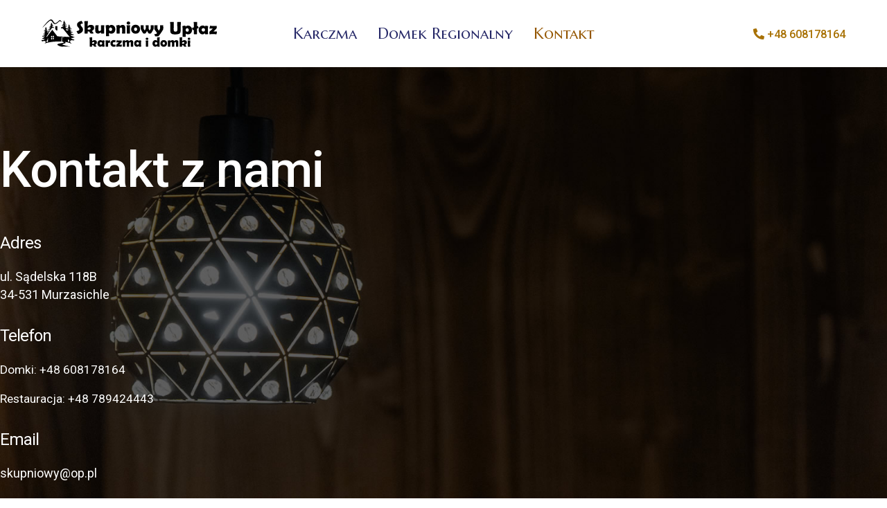

--- FILE ---
content_type: text/html; charset=utf-8
request_url: http://www.skupniowy.pl/kontakt.html
body_size: 9412
content:

<!doctype html>
<html lang="en-gb" dir="ltr">
    <head>
        <meta charset="utf-8">
        <meta name="viewport" content="width=device-width, initial-scale=1, shrink-to-fit=no">
        <link rel="canonical" href="http://www.skupniowy.pl/kontakt.html">
        <meta charset="utf-8">
	<meta name="generator" content="HELIX_ULTIMATE_GENERATOR_TEXT">
	<title>Kontakt</title>
	<link href="/templates/ensure/images/favicon.ico" rel="icon" type="image/vnd.microsoft.icon">
<link href="/media/vendor/joomla-custom-elements/css/joomla-alert.min.css?0.2.0" rel="stylesheet" />
	<link href="/components/com_sppagebuilder/assets/css/font-awesome-5.min.css?b4349cf7232e6b66621e089f2b9beee5" rel="stylesheet" />
	<link href="/components/com_sppagebuilder/assets/css/font-awesome-v4-shims.css?b4349cf7232e6b66621e089f2b9beee5" rel="stylesheet" />
	<link href="/components/com_sppagebuilder/assets/css/animate.min.css?b4349cf7232e6b66621e089f2b9beee5" rel="stylesheet" />
	<link href="/components/com_sppagebuilder/assets/css/sppagebuilder.css?b4349cf7232e6b66621e089f2b9beee5" rel="stylesheet" />
	<link href="/components/com_sppagebuilder/assets/css/leaflet.css" rel="stylesheet" />
	<link href="//fonts.googleapis.com/css?family=Libre Baskerville:100,100i,200,200i,300,300i,400,400i,500,500i,600,600i,700,700i,800,800i,900,900i&amp;subset=latin&amp;display=swap" rel="stylesheet" media="none" onload="media=&quot;all&quot;" />
	<link href="//fonts.googleapis.com/css?family=Roboto:100,100i,200,200i,300,300i,400,400i,500,500i,600,600i,700,700i,800,800i,900,900i&amp;subset=cyrillic-ext&amp;display=swap" rel="stylesheet" media="none" onload="media=&quot;all&quot;" />
	<link href="//fonts.googleapis.com/css?family=Marcellus SC:100,100i,200,200i,300,300i,400,400i,500,500i,600,600i,700,700i,800,800i,900,900i&amp;subset=latin&amp;display=swap" rel="stylesheet" media="none" onload="media=&quot;all&quot;" />
	<link href="/templates/ensure/css/bootstrap.min.css" rel="stylesheet" />
	<link href="/plugins/system/helixultimate/assets/css/system-j4.min.css" rel="stylesheet" />
	<link href="/templates/ensure/css/font-awesome.min.css" rel="stylesheet" />
	<link href="/templates/ensure/css/fa-v4-shims.css" rel="stylesheet" />
	<link href="/templates/ensure/css/template.css" rel="stylesheet" />
	<link href="/templates/ensure/css/presets/preset1.css" rel="stylesheet" />
	<link href="/components/com_sppagebuilder/assets/css/magnific-popup.css" rel="stylesheet" />
	<style>@media(min-width: 1400px) {.sppb-row-container { max-width: 1320px; }}</style>
	<style>.sp-page-builder .page-content #section-id-1582693968665{background-image:url(/images/kontakt.jpg);background-repeat:no-repeat;background-size:cover;background-attachment:fixed;background-position:0 0;box-shadow:0 0 0 0 #ffffff;}.sp-page-builder .page-content #section-id-1582693968665{padding-top:110px;padding-right:0px;padding-bottom:220px;padding-left:0px;margin-top:0px;margin-right:0px;margin-bottom:0px;margin-left:0px;border-radius:0px;}@media (max-width:1199.98px) {.sp-page-builder .page-content #section-id-1582693968665{padding-top:70px;padding-right:0px;padding-bottom:140px;padding-left:0px;}}@media (max-width:991.98px) {.sp-page-builder .page-content #section-id-1582693968665{padding-top:70px;padding-right:0px;padding-bottom:140px;padding-left:0px;}}@media (max-width:767.98px) {.sp-page-builder .page-content #section-id-1582693968665{padding-top:30px;padding-right:0px;padding-bottom:20px;padding-left:0px;}}@media (max-width:575.98px) {.sp-page-builder .page-content #section-id-1582693968665{padding-top:30px;padding-right:0px;padding-bottom:20px;padding-left:0px;}}.sp-page-builder .page-content #section-id-1582693968665.sppb-row-overlay{border-radius:0px;}.sp-page-builder .page-content #section-id-1582693968665 > .sppb-row-overlay {mix-blend-mode:normal;}#column-id-1582693968664{border-radius:0px;}#column-wrap-id-1582693968664{max-width:100%;flex-basis:100%;}@media (max-width:1199.98px) {#column-wrap-id-1582693968664{max-width:100%;flex-basis:100%;}}@media (max-width:991.98px) {#column-wrap-id-1582693968664{max-width:100%;flex-basis:100%;}}@media (max-width:767.98px) {#column-wrap-id-1582693968664{max-width:100%;flex-basis:100%;}}@media (max-width:575.98px) {#column-wrap-id-1582693968664{max-width:100%;flex-basis:100%;}}#column-id-1582693968664 .sppb-column-overlay{border-radius:0px;}#sppb-addon-1582694178783{box-shadow:0 0 0 0 #ffffff;}#sppb-addon-1582694178783{color:#ffffff;border-radius:0px;}#sppb-addon-wrapper-1582694178783{margin-top:0px;margin-right:0px;margin-bottom:50px;margin-left:0px;}@media (max-width:1199.98px) {#sppb-addon-wrapper-1582694178783{margin-top:0px;margin-right:0px;margin-bottom:20px;margin-left:0px;}}@media (max-width:991.98px) {#sppb-addon-wrapper-1582694178783{margin-top:0px;margin-right:0px;margin-bottom:20px;margin-left:0px;}}@media (max-width:767.98px) {#sppb-addon-wrapper-1582694178783{margin-top:0px;margin-right:0px;margin-bottom:30px;margin-left:0px;}}@media (max-width:575.98px) {#sppb-addon-wrapper-1582694178783{margin-top:0px;margin-right:0px;margin-bottom:30px;margin-left:0px;}}#sppb-addon-1582694178783 .sppb-addon-header .sppb-addon-title{font-weight:500;font-size:72px;line-height:78px;letter-spacing:-1px;}@media (max-width:1199.98px) {#sppb-addon-1582694178783 .sppb-addon-header .sppb-addon-title{font-size:50px;line-height:60px;}}@media (max-width:991.98px) {#sppb-addon-1582694178783 .sppb-addon-header .sppb-addon-title{font-size:50px;line-height:60px;}}@media (max-width:767.98px) {#sppb-addon-1582694178783 .sppb-addon-header .sppb-addon-title{font-size:40px;line-height:50px;}}@media (max-width:575.98px) {#sppb-addon-1582694178783 .sppb-addon-header .sppb-addon-title{font-size:40px;line-height:50px;}}#sppb-addon-1582694178783 .sppb-addon.sppb-addon-header{text-align:left;}#sppb-addon-1582694178783 .sppb-addon-header .sppb-addon-title{margin-top:0px;margin-right:0px;margin-bottom:0px;margin-left:0px;padding-top:0px;padding-right:0px;padding-bottom:0px;padding-left:0px;}#column-id-1582693968712{border-radius:0px;}#column-wrap-id-1582693968712{max-width:50%;flex-basis:50%;}@media (max-width:1199.98px) {#column-wrap-id-1582693968712{max-width:33.333333333333%;flex-basis:33.333333333333%;}}@media (max-width:991.98px) {#column-wrap-id-1582693968712{max-width:33.333333333333%;flex-basis:33.333333333333%;}}@media (max-width:767.98px) {#column-wrap-id-1582693968712{max-width:100%;flex-basis:100%;}}@media (max-width:575.98px) {#column-wrap-id-1582693968712{max-width:100%;flex-basis:100%;}}#column-id-1582693968712 .sppb-column-overlay{border-radius:0px;}#sppb-addon-1582694532119{box-shadow:0 0 0 0 #ffffff;}#sppb-addon-1582694532119{color:#ffffff;border-radius:0px;}#sppb-addon-wrapper-1582694532119{margin-top:0px;margin-right:0px;margin-bottom:20px;margin-left:0px;}@media (max-width:1199.98px) {#sppb-addon-wrapper-1582694532119{margin-top:0px;margin-right:0px;margin-bottom:20px;margin-left:0px;}}@media (max-width:991.98px) {#sppb-addon-wrapper-1582694532119{margin-top:0px;margin-right:0px;margin-bottom:20px;margin-left:0px;}}@media (max-width:767.98px) {#sppb-addon-wrapper-1582694532119{margin-top:0px;margin-right:0px;margin-bottom:10px;margin-left:0px;}}@media (max-width:575.98px) {#sppb-addon-wrapper-1582694532119{margin-top:0px;margin-right:0px;margin-bottom:10px;margin-left:0px;}}#sppb-addon-1582694532119 .sppb-addon-header .sppb-addon-title{font-weight:400;font-size:24px;line-height:32px;letter-spacing:-1px;}@media (max-width:767.98px) {#sppb-addon-1582694532119 .sppb-addon-header .sppb-addon-title{font-size:20px;line-height:26px;}}@media (max-width:575.98px) {#sppb-addon-1582694532119 .sppb-addon-header .sppb-addon-title{font-size:20px;line-height:26px;}}#sppb-addon-1582694532119 .sppb-addon.sppb-addon-header{text-align:left;}#sppb-addon-1582694532119 .sppb-addon-header .sppb-addon-title{margin-top:0px;margin-right:0px;margin-bottom:0px;margin-left:0px;padding-top:0px;padding-right:0px;padding-bottom:0px;padding-left:0px;}#sppb-addon-1582694633810{box-shadow:0 0 0 0 #ffffff;}#sppb-addon-1582694633810{color:#ffffff;border-radius:0px;padding-top:0px;padding-right:150px;padding-bottom:0px;padding-left:0px;}@media (max-width:1199.98px) {#sppb-addon-1582694633810{padding-top:0px;padding-right:0px;padding-bottom:0px;padding-left:0px;}}@media (max-width:991.98px) {#sppb-addon-1582694633810{padding-top:0px;padding-right:0px;padding-bottom:0px;padding-left:0px;}}@media (max-width:767.98px) {#sppb-addon-1582694633810{padding-top:0px;padding-right:0px;padding-bottom:0px;padding-left:0px;}}@media (max-width:575.98px) {#sppb-addon-1582694633810{padding-top:0px;padding-right:0px;padding-bottom:0px;padding-left:0px;}}#sppb-addon-wrapper-1582694633810{margin-top:0px;margin-right:0px;margin-bottom:30px;margin-left:0px;}@media (max-width:1199.98px) {#sppb-addon-wrapper-1582694633810{margin-top:0px;margin-right:0px;margin-bottom:0px;margin-left:0px;}}@media (max-width:991.98px) {#sppb-addon-wrapper-1582694633810{margin-top:0px;margin-right:0px;margin-bottom:0px;margin-left:0px;}}@media (max-width:767.98px) {#sppb-addon-wrapper-1582694633810{margin-top:0px;margin-right:0px;margin-bottom:25px;margin-left:0px;}}@media (max-width:575.98px) {#sppb-addon-wrapper-1582694633810{margin-top:0px;margin-right:0px;margin-bottom:25px;margin-left:0px;}}#sppb-addon-1582694633810 .sppb-addon-text-block .sppb-addon-content{font-size:18px;line-height:26px;}@media (max-width:1199.98px) {#sppb-addon-1582694633810 .sppb-addon-text-block .sppb-addon-content{font-size:16px;line-height:24px;}}@media (max-width:991.98px) {#sppb-addon-1582694633810 .sppb-addon-text-block .sppb-addon-content{font-size:16px;line-height:24px;}}@media (max-width:767.98px) {#sppb-addon-1582694633810 .sppb-addon-text-block .sppb-addon-content{font-size:15px;line-height:20px;}}@media (max-width:575.98px) {#sppb-addon-1582694633810 .sppb-addon-text-block .sppb-addon-content{font-size:15px;line-height:20px;}}#column-id-1582693968713{border-radius:0px;}#column-wrap-id-1582693968713{max-width:25%;flex-basis:25%;}@media (max-width:1199.98px) {#column-wrap-id-1582693968713{max-width:33.333333333333%;flex-basis:33.333333333333%;}}@media (max-width:991.98px) {#column-wrap-id-1582693968713{max-width:33.333333333333%;flex-basis:33.333333333333%;}}@media (max-width:767.98px) {#column-wrap-id-1582693968713{max-width:100%;flex-basis:100%;}}@media (max-width:575.98px) {#column-wrap-id-1582693968713{max-width:100%;flex-basis:100%;}}#column-id-1582693968713 .sppb-column-overlay{border-radius:0px;}#sppb-addon-1582693968910{box-shadow:0 0 0 0 #ffffff;}#sppb-addon-1582693968910{color:#ffffff;border-radius:0px;}#sppb-addon-wrapper-1582693968910{margin-top:0px;margin-right:0px;margin-bottom:20px;margin-left:0px;}@media (max-width:1199.98px) {#sppb-addon-wrapper-1582693968910{margin-top:0px;margin-right:0px;margin-bottom:10px;margin-left:0px;}}@media (max-width:991.98px) {#sppb-addon-wrapper-1582693968910{margin-top:0px;margin-right:0px;margin-bottom:10px;margin-left:0px;}}@media (max-width:767.98px) {#sppb-addon-wrapper-1582693968910{margin-top:0px;margin-right:0px;margin-bottom:10px;margin-left:0px;}}@media (max-width:575.98px) {#sppb-addon-wrapper-1582693968910{margin-top:0px;margin-right:0px;margin-bottom:10px;margin-left:0px;}}#sppb-addon-1582693968910 .sppb-addon-header .sppb-addon-title{font-weight:400;font-size:24px;line-height:32px;letter-spacing:-1px;}@media (max-width:767.98px) {#sppb-addon-1582693968910 .sppb-addon-header .sppb-addon-title{font-size:20px;line-height:26px;}}@media (max-width:575.98px) {#sppb-addon-1582693968910 .sppb-addon-header .sppb-addon-title{font-size:20px;line-height:26px;}}#sppb-addon-1582693968910 .sppb-addon.sppb-addon-header{text-align:left;}#sppb-addon-1582693968910 .sppb-addon-header .sppb-addon-title{margin-top:0px;margin-right:0px;margin-bottom:0px;margin-left:0px;padding-top:0px;padding-right:0px;padding-bottom:0px;padding-left:0px;}#sppb-addon-1582693968913{box-shadow:0 0 0 0 #ffffff;}#sppb-addon-1582693968913{color:#ffffff;border-radius:0px;}#sppb-addon-wrapper-1582693968913{margin-top:0px;margin-right:0px;margin-bottom:30px;margin-left:0px;}@media (max-width:1199.98px) {#sppb-addon-wrapper-1582693968913{margin-top:0px;margin-right:0px;margin-bottom:20px;margin-left:0px;}}@media (max-width:991.98px) {#sppb-addon-wrapper-1582693968913{margin-top:0px;margin-right:0px;margin-bottom:20px;margin-left:0px;}}@media (max-width:767.98px) {#sppb-addon-wrapper-1582693968913{margin-top:0px;margin-right:0px;margin-bottom:25px;margin-left:0px;}}@media (max-width:575.98px) {#sppb-addon-wrapper-1582693968913{margin-top:0px;margin-right:0px;margin-bottom:25px;margin-left:0px;}}#sppb-addon-1582693968913 .sppb-addon-text-block .sppb-addon-content{font-size:18px;line-height:26px;}@media (max-width:1199.98px) {#sppb-addon-1582693968913 .sppb-addon-text-block .sppb-addon-content{font-size:16px;line-height:24px;}}@media (max-width:991.98px) {#sppb-addon-1582693968913 .sppb-addon-text-block .sppb-addon-content{font-size:16px;line-height:24px;}}@media (max-width:767.98px) {#sppb-addon-1582693968913 .sppb-addon-text-block .sppb-addon-content{font-size:15px;line-height:20px;}}@media (max-width:575.98px) {#sppb-addon-1582693968913 .sppb-addon-text-block .sppb-addon-content{font-size:15px;line-height:20px;}}#column-id-1582693968720{border-radius:0px;}#column-wrap-id-1582693968720{max-width:25%;flex-basis:25%;}@media (max-width:1199.98px) {#column-wrap-id-1582693968720{max-width:33.333333333333%;flex-basis:33.333333333333%;}}@media (max-width:991.98px) {#column-wrap-id-1582693968720{max-width:33.333333333333%;flex-basis:33.333333333333%;}}@media (max-width:767.98px) {#column-wrap-id-1582693968720{max-width:100%;flex-basis:100%;}}@media (max-width:575.98px) {#column-wrap-id-1582693968720{max-width:100%;flex-basis:100%;}}#column-id-1582693968720 .sppb-column-overlay{border-radius:0px;}#sppb-addon-1582693968942{box-shadow:0 0 0 0 #ffffff;}#sppb-addon-1582693968942{color:#ffffff;border-radius:0px;}#sppb-addon-wrapper-1582693968942{margin-top:0px;margin-right:0px;margin-bottom:20px;margin-left:0px;}@media (max-width:1199.98px) {#sppb-addon-wrapper-1582693968942{margin-top:0px;margin-right:0px;margin-bottom:10px;margin-left:0px;}}@media (max-width:991.98px) {#sppb-addon-wrapper-1582693968942{margin-top:0px;margin-right:0px;margin-bottom:10px;margin-left:0px;}}@media (max-width:767.98px) {#sppb-addon-wrapper-1582693968942{margin-top:0px;margin-right:0px;margin-bottom:10px;margin-left:0px;}}@media (max-width:575.98px) {#sppb-addon-wrapper-1582693968942{margin-top:0px;margin-right:0px;margin-bottom:10px;margin-left:0px;}}#sppb-addon-1582693968942 .sppb-addon-header .sppb-addon-title{font-weight:400;font-size:24px;line-height:32px;letter-spacing:-1px;}@media (max-width:767.98px) {#sppb-addon-1582693968942 .sppb-addon-header .sppb-addon-title{font-size:20px;line-height:26px;}}@media (max-width:575.98px) {#sppb-addon-1582693968942 .sppb-addon-header .sppb-addon-title{font-size:20px;line-height:26px;}}#sppb-addon-1582693968942 .sppb-addon.sppb-addon-header{text-align:left;}#sppb-addon-1582693968942 .sppb-addon-header .sppb-addon-title{margin-top:0px;margin-right:0px;margin-bottom:0px;margin-left:0px;padding-top:0px;padding-right:0px;padding-bottom:0px;padding-left:0px;}#sppb-addon-1582693968951{box-shadow:0 0 0 0 #ffffff;}#sppb-addon-1582693968951{color:#ffffff;border-radius:0px;}#sppb-addon-wrapper-1582693968951{margin-top:0px;margin-right:0px;margin-bottom:30px;margin-left:0px;}@media (max-width:1199.98px) {#sppb-addon-wrapper-1582693968951{margin-top:0px;margin-right:0px;margin-bottom:20px;margin-left:0px;}}@media (max-width:991.98px) {#sppb-addon-wrapper-1582693968951{margin-top:0px;margin-right:0px;margin-bottom:20px;margin-left:0px;}}@media (max-width:767.98px) {#sppb-addon-wrapper-1582693968951{margin-top:0px;margin-right:0px;margin-bottom:25px;margin-left:0px;}}@media (max-width:575.98px) {#sppb-addon-wrapper-1582693968951{margin-top:0px;margin-right:0px;margin-bottom:25px;margin-left:0px;}}#sppb-addon-1582693968951 .sppb-addon-text-block .sppb-addon-content{font-size:18px;line-height:26px;}@media (max-width:1199.98px) {#sppb-addon-1582693968951 .sppb-addon-text-block .sppb-addon-content{font-size:16px;line-height:24px;}}@media (max-width:991.98px) {#sppb-addon-1582693968951 .sppb-addon-text-block .sppb-addon-content{font-size:16px;line-height:24px;}}@media (max-width:767.98px) {#sppb-addon-1582693968951 .sppb-addon-text-block .sppb-addon-content{font-size:15px;line-height:20px;}}@media (max-width:575.98px) {#sppb-addon-1582693968951 .sppb-addon-text-block .sppb-addon-content{font-size:15px;line-height:20px;}}.sp-page-builder .page-content #section-id-1582693969009{box-shadow:0 0 0 0 #ffffff;}.sp-page-builder .page-content #section-id-1582693969009{padding-top:0px;padding-right:0px;padding-bottom:0px;padding-left:0px;margin-top:0px;margin-right:0px;margin-bottom:0px;margin-left:0px;border-radius:0px;}@media (max-width:767.98px) {.sp-page-builder .page-content #section-id-1582693969009{padding-top:30px;padding-right:0px;padding-bottom:30px;padding-left:0px;}}@media (max-width:575.98px) {.sp-page-builder .page-content #section-id-1582693969009{padding-top:30px;padding-right:0px;padding-bottom:30px;padding-left:0px;}}.sp-page-builder .page-content #section-id-1582693969009.sppb-row-overlay{border-radius:0px;}#column-id-1582693969008{border-radius:0px;}#column-wrap-id-1582693969008{max-width:100%;flex-basis:100%;}@media (max-width:1199.98px) {#column-wrap-id-1582693969008{max-width:100%;flex-basis:100%;}}@media (max-width:991.98px) {#column-wrap-id-1582693969008{max-width:100%;flex-basis:100%;}}@media (max-width:767.98px) {#column-wrap-id-1582693969008{max-width:100%;flex-basis:100%;}}@media (max-width:575.98px) {#column-wrap-id-1582693969008{max-width:100%;flex-basis:100%;}}#column-id-1582693969008 .sppb-column-overlay{border-radius:0px;}#sppb-addon-1582696256524{box-shadow:0px 2px 4px 0px rgba(0, 0, 0, 0.15);}#sppb-addon-1582696256524{border-radius:10px;padding-top:64px;padding-right:64px;padding-bottom:60px;padding-left:64px;}@media (max-width:1199.98px) {#sppb-addon-1582696256524{padding-top:40px;padding-right:40px;padding-bottom:40px;padding-left:40px;}}@media (max-width:991.98px) {#sppb-addon-1582696256524{padding-top:40px;padding-right:40px;padding-bottom:40px;padding-left:40px;}}@media (max-width:767.98px) {#sppb-addon-1582696256524{padding-top:20px;padding-right:20px;padding-bottom:20px;padding-left:20px;}}@media (max-width:575.98px) {#sppb-addon-1582696256524{padding-top:20px;padding-right:20px;padding-bottom:20px;padding-left:20px;}}#sppb-addon-wrapper-1582696256524{margin-top:-120px;margin-right:0px;margin-bottom:0px;margin-left:0px;}@media (max-width:1199.98px) {#sppb-addon-wrapper-1582696256524{margin-top:-80px;margin-right:0px;margin-bottom:20px;margin-left:0px;}}@media (max-width:991.98px) {#sppb-addon-wrapper-1582696256524{margin-top:-80px;margin-right:0px;margin-bottom:20px;margin-left:0px;}}@media (max-width:767.98px) {#sppb-addon-wrapper-1582696256524{margin-top:0px;margin-right:0px;margin-bottom:10px;margin-left:0px;}}@media (max-width:575.98px) {#sppb-addon-wrapper-1582696256524{margin-top:0px;margin-right:0px;margin-bottom:10px;margin-left:0px;}}#sppb-addon-1582696256524 {background-color:#ffffff;}#sppb-addon-1582696256524 .sppb-form-group.sppb-form-builder-field-0{width:50%;}@media (max-width:1199.98px) {#sppb-addon-1582696256524 .sppb-form-group.sppb-form-builder-field-0{width:50%;}}@media (max-width:991.98px) {#sppb-addon-1582696256524 .sppb-form-group.sppb-form-builder-field-0{width:50%;}}@media (max-width:575.98px) {#sppb-addon-1582696256524 .sppb-form-group.sppb-form-builder-field-0{width:100%;}}#sppb-addon-1582696256524 .sppb-form-group.sppb-form-builder-field-1{width:50%;}@media (max-width:1199.98px) {#sppb-addon-1582696256524 .sppb-form-group.sppb-form-builder-field-1{width:50%;}}@media (max-width:991.98px) {#sppb-addon-1582696256524 .sppb-form-group.sppb-form-builder-field-1{width:50%;}}@media (max-width:575.98px) {#sppb-addon-1582696256524 .sppb-form-group.sppb-form-builder-field-1{width:100%;}}#sppb-addon-1582696256524 .sppb-form-group.sppb-form-builder-field-2{width:50%;}@media (max-width:1199.98px) {#sppb-addon-1582696256524 .sppb-form-group.sppb-form-builder-field-2{width:50%;}}@media (max-width:991.98px) {#sppb-addon-1582696256524 .sppb-form-group.sppb-form-builder-field-2{width:50%;}}@media (max-width:575.98px) {#sppb-addon-1582696256524 .sppb-form-group.sppb-form-builder-field-2{width:100%;}}#sppb-addon-1582696256524 .sppb-addon-form-builder-form{margin-left:17px;margin-right:17px;}@media (max-width:1199.98px) {#sppb-addon-1582696256524 .sppb-addon-form-builder-form{margin-left:15px;margin-right:15px;}}@media (max-width:991.98px) {#sppb-addon-1582696256524 .sppb-addon-form-builder-form{margin-left:15px;margin-right:15px;}}@media (max-width:767.98px) {#sppb-addon-1582696256524 .sppb-addon-form-builder-form{margin-left:10px;margin-right:10px;}}@media (max-width:575.98px) {#sppb-addon-1582696256524 .sppb-addon-form-builder-form{margin-left:10px;margin-right:10px;}}#sppb-addon-1582696256524 .sppb-form-check,#sppb-addon-1582696256524 .sppb-form-builder-btn{margin-left:17px;margin-right:17px;}@media (max-width:1199.98px) {#sppb-addon-1582696256524 .sppb-form-check,#sppb-addon-1582696256524 .sppb-form-builder-btn{margin-left:15px;margin-right:15px;}}@media (max-width:991.98px) {#sppb-addon-1582696256524 .sppb-form-check,#sppb-addon-1582696256524 .sppb-form-builder-btn{margin-left:15px;margin-right:15px;}}@media (max-width:767.98px) {#sppb-addon-1582696256524 .sppb-form-check,#sppb-addon-1582696256524 .sppb-form-builder-btn{margin-left:10px;margin-right:10px;}}@media (max-width:575.98px) {#sppb-addon-1582696256524 .sppb-form-check,#sppb-addon-1582696256524 .sppb-form-builder-btn{margin-left:10px;margin-right:10px;}}#sppb-addon-1582696256524 .sppb-form-builder-recaptcha,#sppb-addon-1582696256524 .sppb-form-builder-invisible-recaptcha,#sppb-addon-1582696256524 .sppb-addon-form-builder-form .sppb-form-group{padding-left:17px;padding-right:17px;}@media (max-width:1199.98px) {#sppb-addon-1582696256524 .sppb-form-builder-recaptcha,#sppb-addon-1582696256524 .sppb-form-builder-invisible-recaptcha,#sppb-addon-1582696256524 .sppb-addon-form-builder-form .sppb-form-group{padding-left:15px;padding-right:15px;}}@media (max-width:991.98px) {#sppb-addon-1582696256524 .sppb-form-builder-recaptcha,#sppb-addon-1582696256524 .sppb-form-builder-invisible-recaptcha,#sppb-addon-1582696256524 .sppb-addon-form-builder-form .sppb-form-group{padding-left:15px;padding-right:15px;}}@media (max-width:767.98px) {#sppb-addon-1582696256524 .sppb-form-builder-recaptcha,#sppb-addon-1582696256524 .sppb-form-builder-invisible-recaptcha,#sppb-addon-1582696256524 .sppb-addon-form-builder-form .sppb-form-group{padding-left:10px;padding-right:10px;}}@media (max-width:575.98px) {#sppb-addon-1582696256524 .sppb-form-builder-recaptcha,#sppb-addon-1582696256524 .sppb-form-builder-invisible-recaptcha,#sppb-addon-1582696256524 .sppb-addon-form-builder-form .sppb-form-group{padding-left:10px;padding-right:10px;}}#sppb-addon-1582696256524 .sppb-addon-form-builder-form .sppb-form-group{margin-bottom:35px;}@media (max-width:1199.98px) {#sppb-addon-1582696256524 .sppb-addon-form-builder-form .sppb-form-group{margin-bottom:20px;}}@media (max-width:991.98px) {#sppb-addon-1582696256524 .sppb-addon-form-builder-form .sppb-form-group{margin-bottom:20px;}}@media (max-width:767.98px) {#sppb-addon-1582696256524 .sppb-addon-form-builder-form .sppb-form-group{margin-bottom:20px;}}@media (max-width:575.98px) {#sppb-addon-1582696256524 .sppb-addon-form-builder-form .sppb-form-group{margin-bottom:20px;}}#sppb-addon-1582696256524 .sppb-addon-form-builder-form .sppb-form-group select,#sppb-addon-1582696256524 .sppb-addon-form-builder-form .sppb-form-group input:not([type="checkbox"]):not([type="radio"]),#sppb-addon-1582696256524 .sppb-addon-form-builder-form .sppb-form-group textarea{transition:.35s;background:#ffffff;color:#575179;border-color:#c3cad9;border-radius:5px;padding-top:17px;padding-right:20px;padding-bottom:16px;padding-left:20px;height:56px;}@media (max-width:1199.98px) {#sppb-addon-1582696256524 .sppb-addon-form-builder-form .sppb-form-group select,#sppb-addon-1582696256524 .sppb-addon-form-builder-form .sppb-form-group input:not([type="checkbox"]):not([type="radio"]),#sppb-addon-1582696256524 .sppb-addon-form-builder-form .sppb-form-group textarea{padding-top:10px;padding-right:20px;padding-bottom:10px;padding-left:20px;height:46px;}}@media (max-width:991.98px) {#sppb-addon-1582696256524 .sppb-addon-form-builder-form .sppb-form-group select,#sppb-addon-1582696256524 .sppb-addon-form-builder-form .sppb-form-group input:not([type="checkbox"]):not([type="radio"]),#sppb-addon-1582696256524 .sppb-addon-form-builder-form .sppb-form-group textarea{padding-top:10px;padding-right:20px;padding-bottom:10px;padding-left:20px;height:46px;}}@media (max-width:767.98px) {#sppb-addon-1582696256524 .sppb-addon-form-builder-form .sppb-form-group select,#sppb-addon-1582696256524 .sppb-addon-form-builder-form .sppb-form-group input:not([type="checkbox"]):not([type="radio"]),#sppb-addon-1582696256524 .sppb-addon-form-builder-form .sppb-form-group textarea{font-size:15px;padding-top:5px;padding-right:10px;padding-bottom:5px;padding-left:10px;height:36px;}}@media (max-width:575.98px) {#sppb-addon-1582696256524 .sppb-addon-form-builder-form .sppb-form-group select,#sppb-addon-1582696256524 .sppb-addon-form-builder-form .sppb-form-group input:not([type="checkbox"]):not([type="radio"]),#sppb-addon-1582696256524 .sppb-addon-form-builder-form .sppb-form-group textarea{font-size:15px;padding-top:5px;padding-right:10px;padding-bottom:5px;padding-left:10px;height:36px;}}@media (max-width:767.98px) {#sppb-addon-1582696256524 .sppb-addon-form-builder-form .sppb-form-group select,#sppb-addon-1582696256524 .sppb-addon-form-builder-form .sppb-form-group input:not([type="checkbox"]):not([type="radio"]),#sppb-addon-1582696256524 .sppb-addon-form-builder-form .sppb-form-group textarea{font-size:15px;}}@media (max-width:575.98px) {#sppb-addon-1582696256524 .sppb-addon-form-builder-form .sppb-form-group select,#sppb-addon-1582696256524 .sppb-addon-form-builder-form .sppb-form-group input:not([type="checkbox"]):not([type="radio"]),#sppb-addon-1582696256524 .sppb-addon-form-builder-form .sppb-form-group textarea{font-size:15px;}}#sppb-addon-1582696256524 .sppb-addon-form-builder-form .sppb-form-group textarea{height:137px;}@media (max-width:1199.98px) {#sppb-addon-1582696256524 .sppb-addon-form-builder-form .sppb-form-group textarea{height:130px;}}@media (max-width:991.98px) {#sppb-addon-1582696256524 .sppb-addon-form-builder-form .sppb-form-group textarea{height:130px;}}@media (max-width:767.98px) {#sppb-addon-1582696256524 .sppb-addon-form-builder-form .sppb-form-group textarea{height:120px;}}@media (max-width:575.98px) {#sppb-addon-1582696256524 .sppb-addon-form-builder-form .sppb-form-group textarea{height:120px;}}#sppb-addon-1582696256524 .sppb-addon-form-builder-form .sppb-form-group input:not([type="checkbox"]):not([type="radio"]):hover,#sppb-addon-1582696256524 .sppb-addon-form-builder-form .sppb-form-group input:not([type="checkbox"]):not([type="radio"]):active,#sppb-addon-1582696256524 .sppb-addon-form-builder-form .sppb-form-group input:not([type="checkbox"]):not([type="radio"]):focus,#sppb-addon-1582696256524 .sppb-addon-form-builder-form .sppb-form-group textarea:hover,#sppb-addon-1582696256524 .sppb-addon-form-builder-form .sppb-form-group textarea:active,#sppb-addon-1582696256524 .sppb-addon-form-builder-form .sppb-form-group textarea:focus{border-color:#1565d8;}#sppb-addon-1582696256524 .sppb-addon-form-builder-form .sppb-form-group input::placeholder,#sppb-addon-1582696256524 .sppb-addon-form-builder-form .sppb-form-group textarea::placeholder{opacity:1; transition:.35s;color:#959ead;}#sppb-addon-1582696256524 .sppb-addon-form-builder-form .sppb-form-group input:not([type="checkbox"]):not([type="radio"]):hover::placeholder,#sppb-addon-1582696256524 .sppb-addon-form-builder-form .sppb-form-group textarea:hover::placeholder{opacity:1;}#sppb-addon-1582696256524 .sppb-addon-form-builder-form .sppb-form-group label:not(.form-builder-radio-label):not(.form-builder-checkbox-label){margin-top:0px;margin-right:0px;margin-bottom:13px;margin-left:0px;}@media (max-width:767.98px) {#sppb-addon-1582696256524 .sppb-addon-form-builder-form .sppb-form-group label:not(.form-builder-radio-label):not(.form-builder-checkbox-label){margin-top:0px;margin-right:0px;margin-bottom:10px;margin-left:0px;}}@media (max-width:575.98px) {#sppb-addon-1582696256524 .sppb-addon-form-builder-form .sppb-form-group label:not(.form-builder-radio-label):not(.form-builder-checkbox-label){margin-top:0px;margin-right:0px;margin-bottom:10px;margin-left:0px;}}#sppb-addon-1582696256524 .sppb-addon-form-builder-form .sppb-form-group label:not(.form-builder-radio-label):not(.form-builder-checkbox-label){font-size:16px;}@media (max-width:767.98px) {#sppb-addon-1582696256524 .sppb-addon-form-builder-form .sppb-form-group label:not(.form-builder-radio-label):not(.form-builder-checkbox-label){font-size:15px;}}@media (max-width:575.98px) {#sppb-addon-1582696256524 .sppb-addon-form-builder-form .sppb-form-group label:not(.form-builder-radio-label):not(.form-builder-checkbox-label){font-size:15px;}}#sppb-addon-1582696256524 #btn-1582696256524.sppb-btn-default{font-weight:500;font-size:16px;letter-spacing:2px;}#sppb-addon-1582696256524 .sppb-form-builder-btn button{margin-top:55px;margin-right:0px;margin-bottom:0px;margin-left:0px;}@media (max-width:1199.98px) {#sppb-addon-1582696256524 .sppb-form-builder-btn button{margin-top:30px;margin-right:0px;margin-bottom:0px;margin-left:0px;}}@media (max-width:991.98px) {#sppb-addon-1582696256524 .sppb-form-builder-btn button{margin-top:30px;margin-right:0px;margin-bottom:0px;margin-left:0px;}}@media (max-width:767.98px) {#sppb-addon-1582696256524 .sppb-form-builder-btn button{margin-top:20px;margin-right:0px;margin-bottom:0px;margin-left:0px;}}@media (max-width:575.98px) {#sppb-addon-1582696256524 .sppb-form-builder-btn button{margin-top:20px;margin-right:0px;margin-bottom:0px;margin-left:0px;}}.sp-page-builder .page-content #section-id-1582709690196{box-shadow:0 0 0 0 #ffffff;}.sp-page-builder .page-content #section-id-1582709690196{padding-top:0px;padding-right:0px;padding-bottom:0px;padding-left:0px;margin-top:120px;margin-right:0px;margin-bottom:0px;margin-left:0px;border-radius:0px;}@media (max-width:1199.98px) {.sp-page-builder .page-content #section-id-1582709690196{margin-top:60px;margin-right:0px;margin-bottom:0px;margin-left:0px;}}@media (max-width:991.98px) {.sp-page-builder .page-content #section-id-1582709690196{margin-top:60px;margin-right:0px;margin-bottom:0px;margin-left:0px;}}@media (max-width:767.98px) {.sp-page-builder .page-content #section-id-1582709690196{margin-top:0px;margin-right:0px;margin-bottom:0px;margin-left:0px;}}@media (max-width:575.98px) {.sp-page-builder .page-content #section-id-1582709690196{margin-top:0px;margin-right:0px;margin-bottom:0px;margin-left:0px;}}.sp-page-builder .page-content #section-id-1582709690196.sppb-row-overlay{border-radius:0px;}#column-id-1582709690195{border-radius:0px;}#column-wrap-id-1582709690195{max-width:100%;flex-basis:100%;}@media (max-width:1199.98px) {#column-wrap-id-1582709690195{max-width:100%;flex-basis:100%;}}@media (max-width:991.98px) {#column-wrap-id-1582709690195{max-width:100%;flex-basis:100%;}}@media (max-width:767.98px) {#column-wrap-id-1582709690195{max-width:100%;flex-basis:100%;}}@media (max-width:575.98px) {#column-wrap-id-1582709690195{max-width:100%;flex-basis:100%;}}#column-id-1582709690195 .sppb-column-overlay{border-radius:0px;}#sppb-addon-d4d7c810-8695-4759-a10d-902f921802bc{box-shadow:0 0 0 0 #FFFFFF;}#sppb-addon-d4d7c810-8695-4759-a10d-902f921802bc .sppb-addon-openstreetmap{height:400px;}</style>
	<style>.sppb-pricing-title small{font-family: 'Libre Baskerville', sans-serif;text-decoration: none;}
</style>
	<style>body{font-family: 'Roboto', sans-serif;font-size: 16px;text-decoration: none;}
@media (max-width:767px){body{font-size: 13px;}
}
</style>
	<style>h1{font-family: 'Marcellus SC', sans-serif;font-size: 72px;font-weight: 400;text-decoration: none;}
@media (min-width:768px) and (max-width:991px){h1{font-size: 56px;}
}
@media (max-width:767px){h1{font-size: 45px;}
}
</style>
	<style>h2{font-family: 'Roboto', sans-serif;font-size: 46px;text-decoration: none;}
@media (min-width:768px) and (max-width:991px){h2{font-size: 35px;}
}
@media (max-width:767px){h2{font-size: 26px;}
}
</style>
	<style>h3{font-family: 'Roboto', sans-serif;font-size: 34px;text-decoration: none;}
@media (min-width:768px) and (max-width:991px){h3{font-size: 26px;}
}
@media (max-width:767px){h3{font-size: 22px;}
}
</style>
	<style>h4{font-family: 'Roboto', sans-serif;font-size: 28px;text-decoration: none;}
@media (min-width:768px) and (max-width:991px){h4{font-size: 22px;}
}
@media (max-width:767px){h4{font-size: 18px;}
}
</style>
	<style>h5{font-family: 'Roboto', sans-serif;font-size: 24px;text-decoration: none;}
@media (min-width:768px) and (max-width:991px){h5{font-size: 20px;}
}
@media (max-width:767px){h5{font-size: 16px;}
}
</style>
	<style>.sp-megamenu-parent > li > a, .sp-megamenu-parent > li > span, .sp-megamenu-parent .sp-dropdown li.sp-menu-item > a{font-family: 'Marcellus SC', sans-serif;font-size: 22px;font-weight: 400;text-decoration: none;}
@media (max-width:767px){.sp-megamenu-parent > li > a, .sp-megamenu-parent > li > span, .sp-megamenu-parent .sp-dropdown li.sp-menu-item > a{font-size: 13px;}
}
</style>
	<style>.menu.nav-pills > li > a, .menu.nav-pills > li > span, .menu.nav-pills .sp-dropdown li.sp-menu-item > a{font-family: 'Marcellus SC', sans-serif;font-size: 22px;font-weight: 400;text-decoration: none;}
@media (max-width:767px){.menu.nav-pills > li > a, .menu.nav-pills > li > span, .menu.nav-pills .sp-dropdown li.sp-menu-item > a{font-size: 13px;}
}
</style>
	<style>.heading-font, .sppb-btn, .btn, .ensure-controller-wrap, .sppb-animated-number-title, .sp-slider-btn-text, .sppb-addon-tab .sppb-nav-custom >li > a, .sppb-person-name, .sppb-person-designation, .sppb-form-group > label, .sppb-form-group input:not([type="checkbox"]):not([type="radio"]), .sppb-form-group select, .sppb-carousel-pro-content, .sppb-pricing-price-container, .sppb-pricing-features, .sppb-pricing-title, .pricelist-price, .pricelist-title, .sppb-addon-accordion .sppb-panel-title, .form-group label, .form-group .form-control, .article-list .article .article-body .ensure-article-info-wrap .article-author-info .author-name-wrap span, .article-list .article .article-body .ensure-article-info-wrap .article-author-info .author-name-wrap .info-block-title, .article-list .article .article-body .ensure-article-info-wrap .article-info, .ensure-blog-details .article-ratings-social-share .share-title, .sp-megamenu-parent .sp-mega-group > li > a, .ensure-blog-details .ensure-blog-details-info-wrapper .article-author-info .author-name-wrap span, .ensure-blog-details .ensure-blog-details-info-wrapper .article-author-info .author-name-wrap .info-block-title, .ensure-blog-details .ensure-blog-details-info-wrapper .article-info, .pagination .page-link,.sp-megamenu-wrapper .latestnews .latest-post-content-wrap,.sp-megamenu-parent .sp-module-content, .mod-list li a{font-family: 'Roboto', sans-serif;text-decoration: none;}
</style>
	<style>.logo-image {height:80px;}.logo-image-phone {height:80px;}</style>
	<style>#sp-header{ padding:0px 60px 0px 60px; }</style>
	<style>#sp-bottom{ background-image:url("/images/bg-footer.jpg");background-repeat:repeat;background-color:#0E1720; }</style>
<script type="application/json" class="joomla-script-options new">{"csrf.token":"737bda5e4ff201153f51a3c2471aab98","data":{"breakpoints":{"tablet":991,"mobile":480},"header":{"stickyOffset":"100"}},"joomla.jtext":{"ERROR":"Error","MESSAGE":"Message","NOTICE":"Notice","WARNING":"Warning","JCLOSE":"Close","JOK":"OK","JOPEN":"Open"},"system.paths":{"root":"","rootFull":"http://www.skupniowy.pl/","base":"","baseFull":"http://www.skupniowy.pl/"}}</script>
	<script src="/media/system/js/core.min.js?83f2c9"></script>
	<script src="/media/vendor/jquery/js/jquery.min.js?3.7.1"></script>
	<script src="/media/legacy/js/jquery-noconflict.min.js?504da4"></script>
	<script src="/media/vendor/bootstrap/js/alert.min.js?5.3.2" type="module"></script>
	<script src="/media/vendor/bootstrap/js/button.min.js?5.3.2" type="module"></script>
	<script src="/media/vendor/bootstrap/js/carousel.min.js?5.3.2" type="module"></script>
	<script src="/media/vendor/bootstrap/js/collapse.min.js?5.3.2" type="module"></script>
	<script src="/media/vendor/bootstrap/js/dropdown.min.js?5.3.2" type="module"></script>
	<script src="/media/vendor/bootstrap/js/modal.min.js?5.3.2" type="module"></script>
	<script src="/media/vendor/bootstrap/js/offcanvas.min.js?5.3.2" type="module"></script>
	<script src="/media/vendor/bootstrap/js/popover.min.js?5.3.2" type="module"></script>
	<script src="/media/vendor/bootstrap/js/scrollspy.min.js?5.3.2" type="module"></script>
	<script src="/media/vendor/bootstrap/js/tab.min.js?5.3.2" type="module"></script>
	<script src="/media/vendor/bootstrap/js/toast.min.js?5.3.2" type="module"></script>
	<script src="/media/system/js/showon.min.js?891646" type="module"></script>
	<script src="/media/system/js/messages.min.js?7a5169" type="module"></script>
	<script src="/components/com_sppagebuilder/assets/js/common.js"></script>
	<script src="/components/com_sppagebuilder/assets/js/jquery.parallax.js?b4349cf7232e6b66621e089f2b9beee5"></script>
	<script src="/components/com_sppagebuilder/assets/js/sppagebuilder.js?b4349cf7232e6b66621e089f2b9beee5" defer></script>
	<script src="/components/com_sppagebuilder/assets/js/addons/text_block.js"></script>
	<script src="/components/com_sppagebuilder/assets/js/leaflet.js"></script>
	<script src="/components/com_sppagebuilder/assets/js/leaflet.provider.js"></script>
	<script src="/templates/ensure/js/main.js"></script>
	<script src="/components/com_sppagebuilder/assets/js/jquery.magnific-popup.min.js"></script>
	<script>;(function ($) {
	$.ajaxSetup({
		headers: {
			'X-CSRF-Token': Joomla.getOptions('csrf.token')
		}
	});
})(jQuery);</script>
	<script>template="ensure";</script>
	<meta property="article:author" content=""/>
	<meta property="article:published_time" content="2018-02-22 09:31:28"/>
	<meta property="article:modified_time" content="2024-04-19 09:13:48"/>
	<meta property="og:locale" content="en-GB" />
	<meta property="og:title" content="Kontakt" />
	<meta property="og:type" content="website" />
	<meta property="og:url" content="http://www.skupniowy.pl/kontakt.html" />
	<meta property="og:site_name" content="Skupniowy Upłaz - Karczma" />
	<meta name="twitter:card" content="summary" />
	<meta name="twitter:site" content="Skupniowy Upłaz - Karczma" />
    </head>
    <body class="site helix-ultimate hu com_sppagebuilder com-sppagebuilder view-page layout-default task-none itemid-113 en-gb ltr sticky-header layout-fluid offcanvas-init offcanvs-position-right">
    
    <div class="body-wrapper">
        <div class="body-innerwrapper">
                        
<header id="sp-header" >

				
	
<div class="row">
	<div id="sp-logo" class="col-6 col-sm-6 col-md-6 col-lg-3 "><div class="sp-column  d-flex align-items-center"><div class="logo"><a href="/"><img class="logo-image d-none d-lg-inline-block" src="/images/logo-skupniowy.svg" alt="Skupniowy Upłaz - Karczma"><img class="logo-image-phone d-inline-block d-lg-none" src="/images/logo-skupniowy.svg" alt="Skupniowy Upłaz - Karczma"></a></div></div></div><div id="sp-menu" class="col-6 col-sm-6 col-md-6 col-lg-6 "><div class="sp-column  d-flex align-items-center justify-content-end"><nav class="sp-megamenu-wrapper" role="navigation"><a id="offcanvas-toggler" aria-label="Navigation" class="offcanvas-toggler-right d-block d-lg-none" href="#"><i class="fa fa-bars" aria-hidden="true" title="Navigation"></i></a><ul class="sp-megamenu-parent menu-animation-fade d-none d-lg-block"><li class="sp-menu-item"><a   href="/"  >Karczma</a></li><li class="sp-menu-item"><a   href="/domek-regionalny.html"  >Domek Regionalny</a></li><li class="sp-menu-item current-item active"><a aria-current="page"  href="/kontakt.html"  >Kontakt</a></li></ul></nav></div></div><div id="sp-menu-right" class="col-lg-3 d-none d-sm-none d-md-none d-lg-block"><div class="sp-column  d-flex align-items-center"><div class="sp-module "><div class="sp-module-content"><div class="mod-sppagebuilder  sp-page-builder" data-module_id="103">
	<div class="page-content">
		<section id="section-id-1582193180803" class="sppb-section" ><div class="sppb-row-container"><div class="sppb-row"><div class="sppb-col-md-12  " id="column-wrap-id-1582193180802"><div id="column-id-1582193180802" class="sppb-column " ><div class="sppb-column-addons"><div id="sppb-addon-wrapper-1582193561532" class="sppb-addon-wrapper  addon-root-button"><div id="sppb-addon-1582193561532" class="clearfix  "     ><div class="sppb-button-wrapper"><a href="tel:+48608178164"   id="btn-1582193561532"  class="sppb-btn  heading-font sppb-btn-link sppb-btn-rounded"><i class="fas fa-phone-alt" aria-hidden="true"></i> +48 608178164</a></div><style type="text/css">#sppb-addon-1582193561532 .sppb-btn{
box-shadow: 0 0 0 0 #ffffff;
}#sppb-addon-1582193561532{
border-radius: 0px;
}
@media (max-width: 1199.98px) {#sppb-addon-1582193561532{}}
@media (max-width: 991.98px) {#sppb-addon-1582193561532{}}
@media (max-width: 767.98px) {#sppb-addon-1582193561532{}}
@media (max-width: 575.98px) {#sppb-addon-1582193561532{}}#sppb-addon-wrapper-1582193561532{
}
@media (max-width: 1199.98px) {#sppb-addon-wrapper-1582193561532{}}
@media (max-width: 991.98px) {#sppb-addon-wrapper-1582193561532{}}
@media (max-width: 767.98px) {#sppb-addon-wrapper-1582193561532{}}
@media (max-width: 575.98px) {#sppb-addon-wrapper-1582193561532{}}#sppb-addon-1582193561532 .sppb-addon-title{
}</style><style type="text/css">#sppb-addon-1582193561532 #btn-1582193561532.sppb-btn-link{
}#sppb-addon-1582193561532 #btn-1582193561532.sppb-btn-link{
text-transform: uppercase;
font-size: 16px;
letter-spacing: 0px;
}
@media (max-width: 1199.98px) {#sppb-addon-1582193561532 #btn-1582193561532.sppb-btn-link{}}
@media (max-width: 991.98px) {#sppb-addon-1582193561532 #btn-1582193561532.sppb-btn-link{}}
@media (max-width: 767.98px) {#sppb-addon-1582193561532 #btn-1582193561532.sppb-btn-link{}}
@media (max-width: 575.98px) {#sppb-addon-1582193561532 #btn-1582193561532.sppb-btn-link{}}#sppb-addon-1582193561532 #btn-1582193561532.sppb-btn-custom:hover{
}#sppb-addon-1582193561532 #btn-1582193561532.sppb-btn-link{
text-decoration:none;border-radius: 0;
padding: 0 0 1px 0;
}#sppb-addon-1582193561532 #btn-1582193561532.sppb-btn-link:hover,#sppb-addon-1582193561532 #btn-1582193561532.sppb-btn-link:focus{
}#sppb-addon-1582193561532 .sppb-btn i{
margin-top: 0px;
margin-right: 0px;
margin-bottom: 0px;
margin-left: 20px;
}
@media (max-width: 1199.98px) {#sppb-addon-1582193561532 .sppb-btn i{}}
@media (max-width: 991.98px) {#sppb-addon-1582193561532 .sppb-btn i{}}
@media (max-width: 767.98px) {#sppb-addon-1582193561532 .sppb-btn i{}}
@media (max-width: 575.98px) {#sppb-addon-1582193561532 .sppb-btn i{}}#sppb-addon-1582193561532 .sppb-button-wrapper{
text-align: right;
}</style></div></div></div></div></div></div></div></section><style type="text/css">.sp-page-builder .page-content #section-id-adc2a085-5d86-468f-9c62-2a655d52eab1{box-shadow:0 0 0 0 #FFFFFF;}.sp-page-builder .page-content #section-id-adc2a085-5d86-468f-9c62-2a655d52eab1{padding-top:75px;padding-right:0px;padding-bottom:75px;padding-left:0px;margin-top:0px;margin-right:0px;margin-bottom:0px;margin-left:0px;}#column-id-7de6b481-70ee-47b8-9b1d-3778cc1e92e8{box-shadow:0 0 0 0 #FFFFFF;}#column-wrap-id-7de6b481-70ee-47b8-9b1d-3778cc1e92e8{max-width:100%;flex-basis:100%;}@media (max-width:1199.98px) {#column-wrap-id-7de6b481-70ee-47b8-9b1d-3778cc1e92e8{max-width:100%;flex-basis:100%;}}@media (max-width:991.98px) {#column-wrap-id-7de6b481-70ee-47b8-9b1d-3778cc1e92e8{max-width:100%;flex-basis:100%;}}@media (max-width:767.98px) {#column-wrap-id-7de6b481-70ee-47b8-9b1d-3778cc1e92e8{max-width:100%;flex-basis:100%;}}@media (max-width:575.98px) {#column-wrap-id-7de6b481-70ee-47b8-9b1d-3778cc1e92e8{max-width:100%;flex-basis:100%;}}.sp-page-builder .page-content #section-id-1620455297352{box-shadow:0 0 0 0 #ffffff;}.sp-page-builder .page-content #section-id-1620455297352{padding-top:0px;padding-right:0px;padding-bottom:0px;padding-left:0px;margin-top:0px;margin-right:65px;margin-bottom:0px;margin-left:0px;border-radius:0px;}@media (max-width:1199.98px) {.sp-page-builder .page-content #section-id-1620455297352{margin-top:0px;margin-right:0px;margin-bottom:0px;margin-left:0px;}}@media (max-width:991.98px) {.sp-page-builder .page-content #section-id-1620455297352{margin-top:0px;margin-right:0px;margin-bottom:0px;margin-left:0px;}}@media (max-width:767.98px) {.sp-page-builder .page-content #section-id-1620455297352{margin-top:0px;margin-right:0px;margin-bottom:0px;margin-left:0px;}}@media (max-width:575.98px) {.sp-page-builder .page-content #section-id-1620455297352{margin-top:0px;margin-right:0px;margin-bottom:0px;margin-left:0px;}}.sp-page-builder .page-content #section-id-1620455297352.sppb-row-overlay{border-radius:0px;}#column-id-1620455297351{border-radius:0px;}#column-wrap-id-1620455297351{max-width:100%;flex-basis:100%;}@media (max-width:1199.98px) {#column-wrap-id-1620455297351{max-width:100%;flex-basis:100%;}}@media (max-width:991.98px) {#column-wrap-id-1620455297351{max-width:100%;flex-basis:100%;}}@media (max-width:767.98px) {#column-wrap-id-1620455297351{max-width:100%;flex-basis:100%;}}@media (max-width:575.98px) {#column-wrap-id-1620455297351{max-width:100%;flex-basis:100%;}}#column-id-1620455297351 .sppb-column-overlay{border-radius:0px;}.sp-page-builder .page-content #section-id-1582193180803{box-shadow:0 0 0 0 #ffffff;}.sp-page-builder .page-content #section-id-1582193180803{padding-top:1px;padding-right:0px;padding-bottom:0px;padding-left:0px;margin-top:0px;margin-right:0px;margin-bottom:0px;margin-left:0px;border-radius:0px;}.sp-page-builder .page-content #section-id-1582193180803.sppb-row-overlay{border-radius:0px;}#column-id-1582193180802{border-radius:0px;}#column-wrap-id-1582193180802{max-width:100%;flex-basis:100%;}@media (max-width:1199.98px) {#column-wrap-id-1582193180802{max-width:100%;flex-basis:100%;}}@media (max-width:991.98px) {#column-wrap-id-1582193180802{max-width:100%;flex-basis:100%;}}@media (max-width:767.98px) {#column-wrap-id-1582193180802{max-width:100%;flex-basis:100%;}}@media (max-width:575.98px) {#column-wrap-id-1582193180802{max-width:100%;flex-basis:100%;}}#column-id-1582193180802 .sppb-column-overlay{border-radius:0px;}</style>	</div>
</div></div></div></div></div></div>
				
</header>
<section id="sp-page-title" >

				
	
<div class="row">
	<div id="sp-title" class="col-lg-12 "><div class="sp-column "></div></div></div>
				
</section>
<section id="sp-main-body" >

				
	
<div class="row">
	
<main id="sp-component" class="col-lg-12 ">
	<div class="sp-column ">
		<div id="system-message-container" aria-live="polite">
	</div>


		
		
<div id="sp-page-builder" class="sp-page-builder  page-3" x-data="easystoreProductList">

	
	<div class="page-content" x-data="easystoreProductDetails">
				<section id="section-id-1582693968665" class="sppb-section" ><div class="sppb-row-container"><div class="sppb-row"><div class="sppb-col-md-12  " id="column-wrap-id-1582693968664"><div id="column-id-1582693968664" class="sppb-column " ><div class="sppb-column-addons"><div id="sppb-addon-wrapper-1582694178783" class="sppb-addon-wrapper  addon-root-heading"><div id="sppb-addon-1582694178783" class="clearfix  "     ><div class="sppb-addon sppb-addon-header"><h2 class="sppb-addon-title">Kontakt z nami</h2></div></div></div></div></div></div><div class="sppb-col-md-6 sppb-col-sm-4  " id="column-wrap-id-1582693968712"><div id="column-id-1582693968712" class="sppb-column " ><div class="sppb-column-addons"><div id="sppb-addon-wrapper-1582694532119" class="sppb-addon-wrapper  addon-root-heading"><div id="sppb-addon-1582694532119" class="clearfix  "     ><div class="sppb-addon sppb-addon-header"><h3 class="sppb-addon-title">Adres</h3></div></div></div><div id="sppb-addon-wrapper-1582694633810" class="sppb-addon-wrapper  addon-root-text-block"><div id="sppb-addon-1582694633810" class="clearfix  "     ><div class="sppb-addon sppb-addon-text-block " ><div class="sppb-addon-content"><p class="mb-md-3 mb-2">ul. Sądelska 118B <br>34-531 Murzasichle</p></div></div></div></div></div></div></div><div class="sppb-col-md-3 sppb-col-sm-4  " id="column-wrap-id-1582693968713"><div id="column-id-1582693968713" class="sppb-column " ><div class="sppb-column-addons"><div id="sppb-addon-wrapper-1582693968910" class="sppb-addon-wrapper  addon-root-heading"><div id="sppb-addon-1582693968910" class="clearfix  "     ><div class="sppb-addon sppb-addon-header"><h3 class="sppb-addon-title">Telefon</h3></div></div></div><div id="sppb-addon-wrapper-1582693968913" class="sppb-addon-wrapper  addon-root-text-block"><div id="sppb-addon-1582693968913" class="clearfix  "     ><div class="sppb-addon sppb-addon-text-block " ><div class="sppb-addon-content"><p class="mb-3"><span style="font-size:13.0pt; line-height:107%;">Domki: +48 608178164</span></p><p class="MsoNormal"><span style="font-size:13.0pt; line-height:107%;">Restauracja: +48 789424443</span></p></div></div></div></div></div></div></div><div class="sppb-col-md-3 sppb-col-sm-4  " id="column-wrap-id-1582693968720"><div id="column-id-1582693968720" class="sppb-column " ><div class="sppb-column-addons"><div id="sppb-addon-wrapper-1582693968942" class="sppb-addon-wrapper  addon-root-heading"><div id="sppb-addon-1582693968942" class="clearfix  "     ><div class="sppb-addon sppb-addon-header"><h3 class="sppb-addon-title">Email</h3></div></div></div><div id="sppb-addon-wrapper-1582693968951" class="sppb-addon-wrapper  addon-root-text-block"><div id="sppb-addon-1582693968951" class="clearfix  "     ><div class="sppb-addon sppb-addon-text-block " ><div class="sppb-addon-content"><p class="mb-3">skupniowy@op.pl</p></div></div></div></div></div></div></div></div></div></section><section id="section-id-1582693969009" class="sppb-section" ><div class="sppb-row-container"><div class="sppb-row"><div class="sppb-col-md-12  " id="column-wrap-id-1582693969008"><div id="column-id-1582693969008" class="sppb-column " ><div class="sppb-column-addons"><div id="sppb-addon-wrapper-1582696256524" class="sppb-addon-wrapper  addon-root-form-builder"><div id="sppb-addon-1582696256524" class="clearfix  "     ><div class="sppb-addon sppb-addon-form-builder"><div class="sppb-addon-content"><form class="sppb-addon-form-builder-form"><div class="sppb-form-group sppb-form-builder-field-0"><label  for="sppb-form-builder-field-0">Imię i Nazwisko<span class="sppb-field-required"> *</span></label><input type="text" id="sppb-form-builder-field-0" name="form-builder-item-[first-name*]" class="sppb-form-control" placeholder="Jan Kowalski" aria-required="true" required><span class="sppb-form-builder-required">Please fill the required field.</span></div><div class="sppb-form-group sppb-form-builder-field-1"><label  for="sppb-form-builder-field-1">Email<span class="sppb-field-required"> *</span></label><input type="email" id="sppb-form-builder-field-1" name="form-builder-item-[email*]" class="sppb-form-control" placeholder="you@example.com" aria-required="true" required><span class="sppb-form-builder-required">Please fill the required field.</span></div><div class="sppb-form-group sppb-form-builder-field-2"><label  for="sppb-form-builder-field-2">Numer Telefonu</label><input type="text" id="sppb-form-builder-field-2" name="form-builder-item-[phone]" class="sppb-form-control" placeholder="+48 123 123 123"></div><div class="sppb-form-group sppb-form-builder-field-3"><label  for="sppb-form-builder-field-3">Wiadomość<span class="sppb-field-required"> *</span></label><textarea name="form-builder-item-[message*]" id="sppb-form-builder-field-3" class="sppb-form-control not-resize" placeholder="Twoja wiadomość…." aria-required="true" required></textarea><span class="sppb-form-builder-required">Please fill the required field.</span></div><input type="hidden" name="form_id" value="[base64]:7dca7a5df4745c9a8811c7c6907e8a71" ><input type="hidden" name="addon_id" value="1582696256524"><input type="hidden" name="email_subject" value="e3tzdWJqZWN0fX0gfCB7e2VtYWlsfX0gfCB7e3NpdGUtbmFtZX19"><textarea style="display:none;" name="email_template" aria-label="Not For Read">[base64]</textarea><input type="hidden" name="success_message" value="RW1haWwgc3VjY2Vzc2Z1bGx5IHNlbnQh"><input type="hidden" name="failed_message" value="RW1haWwgc2VudCBmYWlsZWQsIGZpbGwgcmVxdWlyZWQgZmllbGQgYW5kIHRyeSBhZ2FpbiE="><input type="hidden" name="captcha_type" value="default"><div class="sppb-form-check"><input class="sppb-form-check-input" type="checkbox" name="policy" id="policy-1582696256524" aria-label="Policy Text" value="Yes" aria-required="true" required><label class="sppb-form-check-label" for="policy-1582696256524">By submitting this form you agree to our <a href="#">terms and conditions</a> and our <a href="#">Privacy Policy</a> which explains how we may collect, use and disclose your personal information including to third parties.</label><input type="hidden" value="true" name="is_policy"></div><div class="sppb-form-builder-btn sppb-text-sppb-text-left contact-btn"><button type="submit" id="btn-1582696256524" class="sppb-btn sppb-btn-default sppb-btn-rounded" aria-label="Get a Quote">Get a Quote</button></div></form><div style="display:none;margin-top:10px;" class="sppb-ajax-contact-status"></div></div></div></div></div></div></div></div></div></div></section><div id="section-id-1582709690196" class="sppb-section" ><div class="sppb-container-inner"><div class="sppb-row"><div class="sppb-col-md-12  " id="column-wrap-id-1582709690195"><div id="column-id-1582709690195" class="sppb-column " ><div class="sppb-column-addons"><div id="sppb-addon-wrapper-d4d7c810-8695-4759-a10d-902f921802bc" class="sppb-addon-wrapper  addon-root-openstreetmap"><div id="sppb-addon-d4d7c810-8695-4759-a10d-902f921802bc" class="clearfix  "     ><div class="sppb-addon-openstreetmap-wrapper"><div class="sppb-addon-content"><div id="sppb-addon-osm-d4d7c810-8695-4759-a10d-902f921802bc" class="sppb-addon-openstreetmap " data-location='[{"address":"Karczma i G\u00f3ralskie Domki","latitude":"49.29951795727743","longitude":" 20.03946605574415","custom_icon":""}]' data-mapstyle="OpenStreetMap.Mapnik" data-mapzoom="15" data-mousescroll="0" data-dragging="0" data-zoomcontrol="0" data-attribution="1"></div></div></div></div></div></div></div></div></div></div></div>
			</div>
</div>

			</div>
</main>
</div>
				
</section>
<section id="sp-bottom" class="heading-font">

						<div class="container">
				<div class="container-inner">
			
	
<div class="row">
	<div id="sp-bottom1" class="col-6 col-sm-6 col-md-6 col-lg-6 "><div class="sp-column "><div class="sp-module "><div class="sp-module-content"><div class="mod-sppagebuilder  sp-page-builder" data-module_id="133">
	<div class="page-content">
		<section id="section-id-1620455297352" class="sppb-section" ><div class="sppb-row-container"><div class="sppb-row"><div class="sppb-col-md-12  " id="column-wrap-id-1620455297351"><div id="column-id-1620455297351" class="sppb-column " ><div class="sppb-column-addons"><div id="sppb-addon-wrapper-1677435123428" class="sppb-addon-wrapper  addon-root-image"><div id="sppb-addon-1677435123428" class="clearfix  "     ><div class="sppb-addon sppb-addon-single-image  "><div class="sppb-addon-content"><div class="sppb-addon-single-image-container"><img class="sppb-img-responsive " src="/images/logo-skupniowy-white.svg"  alt="Image" title=""   /></div></div></div><style type="text/css">#sppb-addon-1677435123428{
box-shadow: 0 0 0 0 #ffffff;
}#sppb-addon-1677435123428{
border-radius: 0px;
}#sppb-addon-wrapper-1677435123428{
margin-top: 0px;
margin-right: 0px;
margin-bottom: 30px;
margin-left: 0px;
}
@media (max-width: 1199.98px) {#sppb-addon-wrapper-1677435123428{}}
@media (max-width: 991.98px) {#sppb-addon-wrapper-1677435123428{}}
@media (max-width: 767.98px) {#sppb-addon-wrapper-1677435123428{}}
@media (max-width: 575.98px) {#sppb-addon-wrapper-1677435123428{}}#sppb-addon-1677435123428 .sppb-addon-title{
}</style><style type="text/css">#sppb-addon-1677435123428 img{
width: 300px;max-width: 300px;
}
@media (max-width: 1199.98px) {#sppb-addon-1677435123428 img{}}
@media (max-width: 991.98px) {#sppb-addon-1677435123428 img{}}
@media (max-width: 767.98px) {#sppb-addon-1677435123428 img{}}
@media (max-width: 575.98px) {#sppb-addon-1677435123428 img{}}#sppb-addon-1677435123428 img{
border-radius: 0px;
}#sppb-addon-1677435123428{
text-align: left;
}</style></div></div><div id="sppb-addon-wrapper-1620455297355" class="sppb-addon-wrapper  addon-root-heading"><div id="sppb-addon-1620455297355" class="clearfix  "     ><div class="sppb-addon sppb-addon-header"><h2 class="sppb-addon-title">SKUPNIOWY UPŁAZ<br />
<br />
Domki: +48 608178164<br />
Restauracja: +48 789424443<br />
<br />
Email: skupniowy@op.pl<br />
<br />
ul. Sądelska 118B<br />
34-531 Murzasichle<br />
</h2></div><style type="text/css">#sppb-addon-1620455297355{
box-shadow: 0 0 0 0 #ffffff;
}#sppb-addon-1620455297355{
color: #d2d2d2;
border-radius: 0px;
}
@media (max-width: 1199.98px) {#sppb-addon-1620455297355{}}
@media (max-width: 991.98px) {#sppb-addon-1620455297355{}}
@media (max-width: 767.98px) {#sppb-addon-1620455297355{}}
@media (max-width: 575.98px) {#sppb-addon-1620455297355{}}#sppb-addon-wrapper-1620455297355{
margin-top: 0px;
margin-right: 0px;
margin-bottom: 30px;
margin-left: 0px;
}
@media (max-width: 1199.98px) {#sppb-addon-wrapper-1620455297355{}}
@media (max-width: 991.98px) {#sppb-addon-wrapper-1620455297355{}}
@media (max-width: 767.98px) {#sppb-addon-wrapper-1620455297355{}}
@media (max-width: 575.98px) {#sppb-addon-wrapper-1620455297355{}}#sppb-addon-1620455297355 .sppb-addon-title{
}</style><style type="text/css">#sppb-addon-1620455297355 .sppb-addon-header .sppb-addon-title{
font-size: 20px;
line-height: 30px;
letter-spacing: 0px;
}
@media (max-width: 1199.98px) {#sppb-addon-1620455297355 .sppb-addon-header .sppb-addon-title{}}
@media (max-width: 991.98px) {#sppb-addon-1620455297355 .sppb-addon-header .sppb-addon-title{}}
@media (max-width: 767.98px) {#sppb-addon-1620455297355 .sppb-addon-header .sppb-addon-title{font-size: 16px;line-height: 24px;}}
@media (max-width: 575.98px) {#sppb-addon-1620455297355 .sppb-addon-header .sppb-addon-title{font-size: 16px;line-height: 24px;}}#sppb-addon-1620455297355 .sppb-addon.sppb-addon-header{
text-align: left;
}#sppb-addon-1620455297355 .sppb-addon-header .sppb-addon-title{
margin-top: 0px;
margin-right: 0px;
margin-bottom: 30px;
margin-left: 0px;
padding-top: 0px;
padding-right: 0px;
padding-bottom: 0px;
padding-left: 0px;
}
@media (max-width: 1199.98px) {#sppb-addon-1620455297355 .sppb-addon-header .sppb-addon-title{}}
@media (max-width: 991.98px) {#sppb-addon-1620455297355 .sppb-addon-header .sppb-addon-title{}}
@media (max-width: 767.98px) {#sppb-addon-1620455297355 .sppb-addon-header .sppb-addon-title{}}
@media (max-width: 575.98px) {#sppb-addon-1620455297355 .sppb-addon-header .sppb-addon-title{}}</style></div></div></div></div></div></div></div></section><style type="text/css">.sp-page-builder .page-content #section-id-adc2a085-5d86-468f-9c62-2a655d52eab1{box-shadow:0 0 0 0 #FFFFFF;}.sp-page-builder .page-content #section-id-adc2a085-5d86-468f-9c62-2a655d52eab1{padding-top:75px;padding-right:0px;padding-bottom:75px;padding-left:0px;margin-top:0px;margin-right:0px;margin-bottom:0px;margin-left:0px;}#column-id-7de6b481-70ee-47b8-9b1d-3778cc1e92e8{box-shadow:0 0 0 0 #FFFFFF;}#column-wrap-id-7de6b481-70ee-47b8-9b1d-3778cc1e92e8{max-width:100%;flex-basis:100%;}@media (max-width:1199.98px) {#column-wrap-id-7de6b481-70ee-47b8-9b1d-3778cc1e92e8{max-width:100%;flex-basis:100%;}}@media (max-width:991.98px) {#column-wrap-id-7de6b481-70ee-47b8-9b1d-3778cc1e92e8{max-width:100%;flex-basis:100%;}}@media (max-width:767.98px) {#column-wrap-id-7de6b481-70ee-47b8-9b1d-3778cc1e92e8{max-width:100%;flex-basis:100%;}}@media (max-width:575.98px) {#column-wrap-id-7de6b481-70ee-47b8-9b1d-3778cc1e92e8{max-width:100%;flex-basis:100%;}}.sp-page-builder .page-content #section-id-1620455297352{box-shadow:0 0 0 0 #ffffff;}.sp-page-builder .page-content #section-id-1620455297352{padding-top:0px;padding-right:0px;padding-bottom:0px;padding-left:0px;margin-top:0px;margin-right:65px;margin-bottom:0px;margin-left:0px;border-radius:0px;}@media (max-width:1199.98px) {.sp-page-builder .page-content #section-id-1620455297352{margin-top:0px;margin-right:0px;margin-bottom:0px;margin-left:0px;}}@media (max-width:991.98px) {.sp-page-builder .page-content #section-id-1620455297352{margin-top:0px;margin-right:0px;margin-bottom:0px;margin-left:0px;}}@media (max-width:767.98px) {.sp-page-builder .page-content #section-id-1620455297352{margin-top:0px;margin-right:0px;margin-bottom:0px;margin-left:0px;}}@media (max-width:575.98px) {.sp-page-builder .page-content #section-id-1620455297352{margin-top:0px;margin-right:0px;margin-bottom:0px;margin-left:0px;}}.sp-page-builder .page-content #section-id-1620455297352.sppb-row-overlay{border-radius:0px;}#column-id-1620455297351{border-radius:0px;}#column-wrap-id-1620455297351{max-width:100%;flex-basis:100%;}@media (max-width:1199.98px) {#column-wrap-id-1620455297351{max-width:100%;flex-basis:100%;}}@media (max-width:991.98px) {#column-wrap-id-1620455297351{max-width:100%;flex-basis:100%;}}@media (max-width:767.98px) {#column-wrap-id-1620455297351{max-width:100%;flex-basis:100%;}}@media (max-width:575.98px) {#column-wrap-id-1620455297351{max-width:100%;flex-basis:100%;}}#column-id-1620455297351 .sppb-column-overlay{border-radius:0px;}</style>	</div>
</div></div></div></div></div><div id="sp-bottom2" class="col-6 col-sm-6 col-md-6 col-lg-6 "><div class="sp-column "><div class="sp-module "><div class="sp-module-content"><div class="mod-sppagebuilder  sp-page-builder" data-module_id="134">
	<div class="page-content">
		<section id="section-id-adc2a085-5d86-468f-9c62-2a655d52eab1" class="sppb-section" ><div class="sppb-row-container"><div class="sppb-row"><div class="sppb-row-column  " id="column-wrap-id-7de6b481-70ee-47b8-9b1d-3778cc1e92e8"><div id="column-id-7de6b481-70ee-47b8-9b1d-3778cc1e92e8" class="sppb-column " ><div class="sppb-column-addons"><div id="sppb-addon-wrapper-50cdca05-85d1-4991-a1c4-e5b8811d5103" class="sppb-addon-wrapper  sppb-hidden-xl  addon-root-empty-space"><div id="sppb-addon-50cdca05-85d1-4991-a1c4-e5b8811d5103" class="clearfix  "     ><div class="sppb-empty-space  clearfix"></div><style type="text/css">#sppb-addon-50cdca05-85d1-4991-a1c4-e5b8811d5103{
box-shadow: 0 0 0 0 #FFFFFF;
}#sppb-addon-50cdca05-85d1-4991-a1c4-e5b8811d5103{
}
@media (max-width: 1199.98px) {#sppb-addon-50cdca05-85d1-4991-a1c4-e5b8811d5103{}}
@media (max-width: 991.98px) {#sppb-addon-50cdca05-85d1-4991-a1c4-e5b8811d5103{}}
@media (max-width: 767.98px) {#sppb-addon-50cdca05-85d1-4991-a1c4-e5b8811d5103{}}
@media (max-width: 575.98px) {#sppb-addon-50cdca05-85d1-4991-a1c4-e5b8811d5103{}}#sppb-addon-wrapper-50cdca05-85d1-4991-a1c4-e5b8811d5103{
}#sppb-addon-50cdca05-85d1-4991-a1c4-e5b8811d5103 .sppb-addon-title{
}</style><style type="text/css">#sppb-addon-50cdca05-85d1-4991-a1c4-e5b8811d5103 .sppb-empty-space{
height: 120px;
}
@media (max-width: 1199.98px) {#sppb-addon-50cdca05-85d1-4991-a1c4-e5b8811d5103 .sppb-empty-space{}}
@media (max-width: 991.98px) {#sppb-addon-50cdca05-85d1-4991-a1c4-e5b8811d5103 .sppb-empty-space{}}
@media (max-width: 767.98px) {#sppb-addon-50cdca05-85d1-4991-a1c4-e5b8811d5103 .sppb-empty-space{}}
@media (max-width: 575.98px) {#sppb-addon-50cdca05-85d1-4991-a1c4-e5b8811d5103 .sppb-empty-space{}}#sppb-addon-50cdca05-85d1-4991-a1c4-e5b8811d5103 .sppb-empty-space{ transform-origin: 50% 50%; }</style></div></div><div id="sppb-addon-wrapper-e291a9a2-98cd-46c2-a800-d0fada13170e" class="sppb-addon-wrapper  addon-root-module"><div id="sppb-addon-e291a9a2-98cd-46c2-a800-d0fada13170e" class="clearfix  "     ><div class="sppb-addon sppb-addon-module "><div class="sppb-addon-content"><ul class="menu">
<li class="item-116"><a href="https://topr.pl/" target="_blank" rel="noopener noreferrer">TOPR</a></li><li class="item-117"><a href="https://tpn.pl/" target="_blank" rel="noopener noreferrer">Tatrzański Park Narodowy</a></li><li class="item-118"><a href="https://pogoda.topr.pl/" >Pogoda w Tatrach</a></li><li class="item-119"><a href="https://malopolska.szlaki.pttk.pl/" >Szlaki Turystyczne</a></li><li class="item-120"><a href="https://www.szlakwokoltatr.eu/trasy" >Szlaki rowerowe</a></li></ul>
</div></div><style type="text/css">#sppb-addon-e291a9a2-98cd-46c2-a800-d0fada13170e{
box-shadow: 0 0 0 0 #FFFFFF;
}#sppb-addon-e291a9a2-98cd-46c2-a800-d0fada13170e{
}
@media (max-width: 1199.98px) {#sppb-addon-e291a9a2-98cd-46c2-a800-d0fada13170e{}}
@media (max-width: 991.98px) {#sppb-addon-e291a9a2-98cd-46c2-a800-d0fada13170e{}}
@media (max-width: 767.98px) {#sppb-addon-e291a9a2-98cd-46c2-a800-d0fada13170e{}}
@media (max-width: 575.98px) {#sppb-addon-e291a9a2-98cd-46c2-a800-d0fada13170e{}}#sppb-addon-wrapper-e291a9a2-98cd-46c2-a800-d0fada13170e{
}#sppb-addon-e291a9a2-98cd-46c2-a800-d0fada13170e .sppb-addon-title{
}</style><style type="text/css"></style></div></div></div></div></div></div></div></section><style type="text/css">.sp-page-builder .page-content #section-id-adc2a085-5d86-468f-9c62-2a655d52eab1{box-shadow:0 0 0 0 #FFFFFF;}.sp-page-builder .page-content #section-id-adc2a085-5d86-468f-9c62-2a655d52eab1{padding-top:75px;padding-right:0px;padding-bottom:75px;padding-left:0px;margin-top:0px;margin-right:0px;margin-bottom:0px;margin-left:0px;}#column-id-7de6b481-70ee-47b8-9b1d-3778cc1e92e8{box-shadow:0 0 0 0 #FFFFFF;}#column-wrap-id-7de6b481-70ee-47b8-9b1d-3778cc1e92e8{max-width:100%;flex-basis:100%;}@media (max-width:1199.98px) {#column-wrap-id-7de6b481-70ee-47b8-9b1d-3778cc1e92e8{max-width:100%;flex-basis:100%;}}@media (max-width:991.98px) {#column-wrap-id-7de6b481-70ee-47b8-9b1d-3778cc1e92e8{max-width:100%;flex-basis:100%;}}@media (max-width:767.98px) {#column-wrap-id-7de6b481-70ee-47b8-9b1d-3778cc1e92e8{max-width:100%;flex-basis:100%;}}@media (max-width:575.98px) {#column-wrap-id-7de6b481-70ee-47b8-9b1d-3778cc1e92e8{max-width:100%;flex-basis:100%;}}</style>	</div>
</div></div></div></div></div></div>
							</div>
			</div>
			
</section>
<footer id="sp-footer" class="heading-font">

						<div class="container">
				<div class="container-inner">
			
	
<div class="row">
	<div id="sp-footer1" class="col-12 col-sm-6 col-lg-6 "><div class="sp-column "><span class="sp-copyright">© Copyright © 2024-2026  Karczma Skupniowy Upłaz - Domki Regionalne</span></div></div><div id="sp-footer2" class="col-12 col-sm-6 col-lg-6 "><div class="sp-column "><ul class="social-icons"><li class="social-icon-facebook"><a target="_blank" href="https://www.facebook.com/karczmaskupniowyuplaz/" aria-label="facebook"><span class="fa fa-facebook" aria-hidden="true"></span></a></li></ul></div></div></div>
							</div>
			</div>
			
</footer>        </div>
    </div>

    <!-- Off Canvas Menu -->
    <div class="offcanvas-overlay"></div>
    <div class="offcanvas-menu">
        <a href="#" class="close-offcanvas"><span class="fa fa-remove"></span></a>
        <div class="offcanvas-inner">
                            <div class="sp-module "><div class="sp-module-content"><ul class="menu">
<li class="item-101 default"><a href="/" >Karczma</a></li><li class="item-114"><a href="/domek-regionalny.html" >Domek Regionalny</a></li><li class="item-113 current active"><a href="/kontakt.html" >Kontakt</a></li></ul>
</div></div>
                    </div>
    </div>

    
    
    
    <!-- Go to top -->
            <a href="#" class="sp-scroll-up" aria-label="Scroll Up"><span class="fa fa-chevron-up" aria-hidden="true"></span></a>
            </body>
</html>

--- FILE ---
content_type: text/css
request_url: http://www.skupniowy.pl/templates/ensure/css/presets/preset1.css
body_size: 822
content:
body,.sp-preloader{background-color:#FFFFFF;color:#575179}.sp-preloader>div{background:#a87103}.sp-preloader>div:after{background:#FFFFFF}#sp-top-bar{background:#FFFFFF;color:#656565}#sp-top-bar a{color:#656565}#sp-header{background:#FFFFFF}a{color:#a87103}a:hover,a:focus,a:active{color:#ad7900}.tags>li{display:inline-block}.tags>li a{background:rgba(168, 113, 3, 0.1);color:#a87103}.tags>li a:hover{background:#ad7900}.article-social-share .social-share-icon ul li a{color:#575179}.pager>li a{border:1px solid #ededed;color:#575179}.sp-reading-progress-bar{background-color:#a87103}.sp-megamenu-parent>li>a{color:#252767}.sp-megamenu-parent>li:hover>a{color:#994700}.sp-megamenu-parent>li.active>a,.sp-megamenu-parent>li.active:hover>a{color:#945600}.sp-megamenu-parent .sp-dropdown .sp-dropdown-inner{background:#FFFFFF}.sp-megamenu-parent .sp-dropdown li.sp-menu-item>a{color:#252525}.sp-megamenu-parent .sp-dropdown li.sp-menu-item>a:hover{color:#4448e0}.sp-megamenu-parent .sp-dropdown li.sp-menu-item.active>a{color:#4448e0}.sp-megamenu-parent .sp-mega-group>li>a{color:#252525}#offcanvas-toggler>.fa{color:#252767}#offcanvas-toggler>.fa:hover,#offcanvas-toggler>.fa:focus,#offcanvas-toggler>.fa:active{color:#994700}.offcanvas-menu{background-color:#FFFFFF;color:#252525}.offcanvas-menu .offcanvas-inner .sp-module ul>li a,.offcanvas-menu .offcanvas-inner .sp-module ul>li span{color:#252525}.offcanvas-menu .offcanvas-inner .sp-module ul>li a:hover,.offcanvas-menu .offcanvas-inner .sp-module ul>li a:focus,.offcanvas-menu .offcanvas-inner .sp-module ul>li span:hover,.offcanvas-menu .offcanvas-inner .sp-module ul>li span:focus{color:#4448e0}.offcanvas-menu .offcanvas-inner .sp-module ul>li.menu-parent>a>.menu-toggler,.offcanvas-menu .offcanvas-inner .sp-module ul>li.menu-parent>.menu-separator>.menu-toggler{color:rgba(37, 37, 37, 0.5)}.offcanvas-menu .offcanvas-inner .sp-module ul>li ul li a{color:rgba(37, 37, 37, 0.8)}.btn-primary,.sppb-btn-primary{border-color:#a87103;background-color:#a87103}.btn-primary:hover,.sppb-btn-primary:hover{border-color:#ad7900;background-color:#ad7900}ul.social-icons>li a:hover{color:#a87103}.layout-boxed .body-innerwrapper{background:#FFFFFF}.sp-module ul>li>a{color:#575179}.sp-module ul>li>a:hover{color:#a87103}.sp-module .latestnews>div>a{color:#575179}.sp-module .latestnews>div>a:hover{color:#a87103}.sp-module .tagscloud .tag-name:hover{background:#a87103}.search .btn-toolbar button{background:#a87103}#sp-footer,#sp-bottom{background:#000000;color:#ffffff}#sp-footer a,#sp-bottom a{color:#e6e6e6}#sp-footer a:hover,#sp-footer a:active,#sp-footer a:focus,#sp-bottom a:hover,#sp-bottom a:active,#sp-bottom a:focus{color:#ffffff}#sp-bottom .sp-module-content .latestnews>li>a>span{color:#ffffff}.sp-comingsoon body{background-color:#a87103}.pagination>li>a,.pagination>li>span{color:#575179}.pagination>li>a:hover,.pagination>li>a:focus,.pagination>li>span:hover,.pagination>li>span:focus{color:#575179}.pagination>.active>a,.pagination>.active>span{border-color:#a87103;background-color:#a87103}.pagination>.active>a:hover,.pagination>.active>a:focus,.pagination>.active>span:hover,.pagination>.active>span:focus{border-color:#a87103;background-color:#a87103}.error-code,.coming-soon-number{color:#a87103}

--- FILE ---
content_type: image/svg+xml
request_url: http://www.skupniowy.pl/images/logo-skupniowy.svg
body_size: 18527
content:
<?xml version="1.0" encoding="utf-8"?>
<!-- Generator: Adobe Illustrator 16.2.0, SVG Export Plug-In . SVG Version: 6.00 Build 0)  -->
<!DOCTYPE svg PUBLIC "-//W3C//DTD SVG 1.1//EN" "http://www.w3.org/Graphics/SVG/1.1/DTD/svg11.dtd">
<svg version="1.1" id="Warstwa_1" xmlns="http://www.w3.org/2000/svg" xmlns:xlink="http://www.w3.org/1999/xlink" x="0px" y="0px"
	 width="1956.761px" height="346.296px" viewBox="0 0 1956.761 346.296" enable-background="new 0 0 1956.761 346.296"
	 xml:space="preserve">
<g>
	<path fill-rule="evenodd" clip-rule="evenodd" d="M60.109,204.713c3.001-2.661,5.279-5.873,7.161-9.389
		c1.028-0.567,1.7-1.413,1.993-2.554c0.266-0.351,0.531-0.701,0.796-1.052c1.182-0.649,1.866-1.667,2.182-2.956
		c10.902-14.455,21.812-28.905,32.703-43.369c3.8-5.046,7.717-10.017,11.268-15.233c2.288-3.36,3.599-2.598,5.713,0.168
		c14.626,19.124,29.377,38.151,44.103,57.198c0.6,0.776,1.338,1.444,2.012,2.163c0.282,1.235,0.925,2.203,2.073,2.797
		c2.789,5.799,7.17,7.985,13.811,8.296c41.254,1.935,82.484,4.354,123.726,6.567c1.423,0.076,3.436,0.926,4.196-0.413
		c0.999-1.758-1.13-2.853-2.095-4.048c-14.031-17.383-28.157-34.689-42.171-52.086c-9.137-11.343-18.206-22.743-27.131-34.253
		c-2.206-2.845-4.471-4.545-8.252-4.479c-4.148,0.071-8.311-0.75-12.46-0.688c-4.22,0.063-4.495-1.629-3.55-5.17
		c2.463-9.22,2.323-9.387,11.779-9.544c6.223-0.104,11.003-3.456,15.997-6.403c0.935-0.552,2.104-1.412,1.251-2.793
		c-0.617-0.999-1.788-0.895-2.707-0.515c-3.821,1.582-7.513,0.308-11.29-0.225c-3.536-0.498-4.017-2.223-3.679-5.48
		c0.377-3.642,2.114-3.723,5.007-3.466c3.46,0.308,6.979,0.163,10.458-0.052c1.408-0.088,3.278-0.521,3.354-2.388
		c0.094-2.344-2.065-1.533-3.343-1.901c-2.55-0.734-5.116-1.413-7.661-2.165c-1.68-0.496-2.318-1.64-2.176-3.413
		c0.172-2.135,1.623-2.062,3.172-2.271c3.408-0.46,7.121-0.104,9.779-2.966c0.873-0.938,2.164-2.014,1.447-3.431
		c-0.646-1.279-2.092-0.412-3.182-0.443c-0.996-0.029-1.998,0.041-2.994,0.116c-1.446,0.108-2.787-0.223-3.315-1.644
		c-0.704-1.895,0.849-2.646,2.157-3.375c1.015-0.567,2.162-0.918,3.123-1.557c1.592-1.058,3.555-2.21,0.169-3.609
		c-2.046-0.847-1.821-2.577-1.335-4.243c0.498-1.707,1.706-1.19,2.803-0.702c1.287,0.572,2.239,0.434,2.674-1.072
		c0.387-1.335,0.613-2.726-0.68-3.644c-1.212-0.86-2.631-1.423-3.9-2.212c-1.597-0.995-1.67-2.541,0.194-2.698
		c6.243-0.526,5.274-5.8,6.607-9.507c0.544-1.515,0.169-3.346,1.625-4.703c1.515,2.717,1.315,5.688,1.677,8.564
		c0.325,2.582-1.654,6.76,4.477,5.328c2.119-0.494,2.848,3.244,0.707,4.741c-3.139,2.194-1.269,2.861,0.594,3.994
		c2.115,1.286,6.175,1.318,5.525,4.6c-0.635,3.209-4.181,1.449-6.498,1.635c-0.803,0.063-1.721-0.219-2.115,0.804
		c-0.416,1.076,0.1,1.938,0.78,2.701c2.594,2.907,6.237,2.877,9.667,3.338c1.943,0.261,4.123-0.22,4.418,2.753
		c0.285,2.886-1.963,3.244-3.764,3.785c-2.376,0.714-4.873,1.017-7.309,1.542c-1.056,0.228-2.627-0.611-3.076,0.801
		c-0.476,1.498,0.99,2.388,2.002,3.134c4.781,3.526,10.26,3.512,15.8,2.784c2.38-0.313,4.737-1.78,5.569,2.35
		c0.782,3.876-1.635,3.963-4.043,4.666c-3.553,1.038-7.053,2.045-10.705,0.415c-3.084-1.376-4.988,0.922-6.063,2.887
		c-1.072,1.959,1.415,3.03,2.832,4.025c3.834,2.694,8.17,3.655,12.804,3.204c2.157-0.21,4.409-0.912,5.011,2.288
		c0.564,3-2.033,2.424-3.471,3.135c-0.868,0.429-2.084,0.43-2.336,1.605c-0.889,4.148-3.33,2.624-5.602,1.549
		c-0.92-0.435-1.545-2.194-2.813-0.803c-1.005,1.101-0.733,2.569-0.084,3.77c2.358,4.358,6.369,7.1,10.28,9.8
		c1.521,1.052,3.741,1.095,5.645,1.596c0.68,0.846,1.518,1.292,2.63,1.048c0.687,0.168,1.372,0.337,2.058,0.505
		c1.402,1.104,3.109,1.046,4.744,1.186c1.238,0.105,2.395,0.274,2.526,1.785c0.497,5.69,3.925,2.625,6.406,2.103
		c1.007-0.213,1.777-1.109,1.675-2.205c-0.12-1.288-1.321-1.29-2.286-1.395c-3.663-0.396-7.193-1.211-10.383-3.159
		c-0.038-1.066-0.077-2.133-0.116-3.2c0.415-0.399,0.831-0.799,1.246-1.198c2.078,0.259,4.144,0.39,6.108-0.57
		c1.112,0.405,1.961,0,2.661-0.864c2.39-0.271,3.949-2.081,3.52-3.972c-0.497-2.19-2.844-0.548-4.351-0.624
		c-1.873-0.094-4.051,0.138-4.587-2.048c-0.521-2.129,1.784-2.469,3.14-3.242c2.366-1.35,6.014-2.23,1.133-5.242
		c-0.959-0.592-0.661-2.187-0.248-3.296c0.358-0.963,1.241-0.973,2.09-0.685c1.188,0.404,2.463,1.501,3.1-0.7
		c0.53-1.83,0.307-3.383-1.573-4.183c-5.316-2.263-4.952-3.904,0.504-5.007c1.829-0.37,1.598-1.792,1.865-3.063
		c0.742-3.522,1.563-7.027,2.761-10.538c1.65,3.799,1.498,7.817,1.749,11.768c0.111,1.758,0.061,3.639,2.737,2.498
		c1.241-0.528,2.253-0.653,2.728,0.932c0.331,1.105,1,2.401-0.215,3.217c-4.46,2.998-0.527,3.529,1.315,4.655
		c0.707,0.432,1.503,0.716,2.227,1.124c0.998,0.564,2.283,1.049,1.911,2.535c-0.391,1.563-1.698,1.889-3.133,1.849
		c-0.166-0.005-0.343-0.045-0.498-0.006c-1.624,0.41-4.373-1.465-4.731,0.936c-0.375,2.515,2.278,3.896,4.587,4.491
		c2.244,0.579,4.599,0.754,6.915,1.013c1.276,0.144,2.235,0.429,2.363,1.962c0.119,1.43,0.032,2.645-1.531,3.281
		c-2.954,1.203-6.003,1.975-9.187,2.226c-0.78,0.062-1.783-0.197-2.164,0.786c-0.453,1.17,0.458,1.854,1.205,2.464
		c4.539,3.699,9.849,3.553,15.229,2.966c2.2-0.239,4.533-1.469,5.289,2.305c0.713,3.563-1.51,3.767-3.812,4.411
		c-3.393,0.949-6.745,1.911-10.225,0.401c-2.934-1.272-4.671,0.882-5.526,2.804c-0.825,1.852,1.188,2.907,2.861,3.888
		c4.052,2.376,8.309,3.515,12.913,2.659c2.113-0.393,3.086,0.131,3.581,2.181c0.549,2.272-1.137,2.393-2.493,2.9
		c-0.773,0.289-2.035,0.375-2.246,0.893c-2.109,5.159-5.089,3.048-8.223,0.606c-1.677,3.467-0.193,5.637,1.86,7.674
		c5.658,5.612,12.592,8.676,20.362,9.789c2.806,0.402,4.272,1.214,3.877,4.329c-0.422,3.333-3.405,3.321-4.875,2.637
		c-5.431-2.529-9.768,2.857-14.937,1.596c-0.721-0.176-2.222,1.059-2.67,1.979c-0.65,1.334,0.91,1.897,1.754,2.594
		c9.433,7.785,19.656,13.754,32.349,14.054c0.922,0.021,2.311-0.328,2.449,0.994c0.139,1.331-0.71,3.23-1.717,3.322
		c-3.986,0.36-6.349,7.659-11.502,2.718c-0.19-0.183-0.753-0.271-0.929-0.133c-6.698,5.256-12.43-0.581-18.576-1.583
		c-1.229-0.2-2.628-1.579-3.65-0.253c-0.906,1.175,0.27,2.554,0.824,3.667c2.428,4.875,6.648,7.895,11.478,9.902
		c3.669,1.523,7.561,2.646,11.456,3.446c3.521,0.722,6.529,1.05,7.601,5.572c0.821,3.469,4.5,1.596,6.961,1.91
		c1.796,0.23,4.531-1.981,4.915,1.959c0.323,3.31-2.132,3.687-4.362,4.353c-1.827,0.546-3.665,0.282-5.436-0.166
		c-2.571-0.651-4.982-1.396-5.37,2.57c-0.109,1.115-1.265,1.794-2.264,1.428c-5.932-2.174-12.122,2.692-18.013-0.742
		c-0.954-0.557-2.401-0.741-3.142,0.491c-0.819,1.362,0.525,2.094,1.276,2.883c7.909,8.308,17.785,12.69,28.971,14.438
		c1.646,0.258,3.284,0.564,4.935,0.79c1.851,0.254,1.778,1.629,1.871,2.979c0.116,1.685-0.606,2.456-2.303,2.434
		c-2.115-0.028-4.565-0.59-4.056,3.088c0.194,1.397-1.15,1.287-2.168,1.127c-6.637-1.043-13.618,0.229-19.856-3.626
		c-2.933-1.813-5.637-1.51-4.542,3.25c0.539,2.343,0.122,3.726-2.71,2.52c-0.606-0.258-1.277-0.381-1.929-0.515
		c-8.457-1.744-8.837-0.935-9.57,7.601c-0.745,8.672,0.705,15.496,9.188,19.733c2.366,1.182,4.458,3.404,6.515,7.563
		c-24.837-10.11-49.178-17.169-74.644-19.852c-0.421,2.136,1.229,1.813,2.052,2.33c2.656,1.668,5.93,2.951,5.844,6.792
		c-0.084,3.781-3.266,5.138-6.025,6.668c-3.817,2.115-8.033,3.193-12.148,4.53c-3.961,1.286-7.947,2.513-11.835,3.994
		c-1.782,0.679-4.159,1.334-4.093,3.797c0.059,2.195,2.317,2.651,3.935,3.328c12.806,5.358,26.296,8.463,39.704,11.796
		c12.588,3.128,25.238,6.011,37.843,9.719c-2.965,0-5.929,0.001-8.894-0.001c-25.996-0.011-51.992-0.16-77.985,0.058
		c-6.983,0.059-13.493-1.12-19.941-3.647c-8.688-3.405-17.472-6.575-25.262-11.857c-1.642-1.113-3.268-2.348-4.598-3.804
		c-3.586-3.925-3.157-6.517,1.409-9.162c3.633-2.104,7.62-3.326,11.665-4.359c13.736-3.508,27.777-5.448,41.674-8.136
		c3.916-0.757,7.787-1.784,11.637-2.846c1.583-0.437,3.32-1.134,3.596-3.056c0.281-1.947-1.242-3.067-2.655-3.888
		c-4.317-2.505-8.646-5.207-13.884-5.052c-3.037,0.09-4.025-1.021-4.01-4.054c0.066-12.83,0.011-25.663-0.217-38.491
		c-0.056-3.19,1.103-4.017,4.063-3.851c4.82,0.271,9.66,0.223,14.49,0.328c2.613,0.058,5.155-0.08,8.457-2.634
		c-10.965-0.486-20.66-1.023-30.363-1.288c-3.258-0.09-2.211,2.805-2.238,4.539c-0.213,12.995-0.469,25.994-0.336,38.988
		c0.049,4.685-1.145,6.069-6.145,5.89c-48.587-1.741-96.962-0.385-144.53,11.23c-10.523,2.57-20.924,5.534-31.242,8.819
		c-1.489,0.474-2.919,1.665-4.803,0.877c0.986-2.361,3.126-3.636,5.037-4.646c4.766-2.521,6.583-6.158,5.633-11.36
		c-0.118-0.645-0.017-1.33-0.017-1.996c0.005-8.387-0.126-8.566-8.298-6.852c-2.207,0.464-3.716,0.688-3.339-2.227
		c0.512-3.963-1.453-3.678-4.077-2.492c-6.178,2.788-12.754,4.199-19.346,5.559c-1.863,0.385-3.735,1.041-3.852-2.009
		c-0.016-0.41-0.834-0.967-1.382-1.145c-1.44-0.467-3.741,0.706-4.126-1.688c-0.419-2.609-0.695-5.354-0.33-7.941
		c0.315-2.231,2.688-1.412,4.21-1.487c8.668-0.427,17.374-0.608,25.064-5.479c0.844-0.534,1.71-1.047,2.494-1.662
		c1.541-1.211,4.078-2.519,3.29-4.477c-0.983-2.439-3.075,0.256-4.686,0.141c-3.27-0.234-6.464-1.609-9.814-0.618
		c-1.82-5.66-6.909-2.061-10.23-3.553c-1.807-0.811-2.564-1.84-2.57-3.741c-0.006-2.017,1.421-2.4,2.875-2.861
		c5.412-1.717,10.766-3.595,15.371-7.037c4.482-3.352,7.801-7.491,8.817-14.35c-2.765,1.45-4.678,2.682-6.757,3.486
		c-2.773,1.074-5.688,3.445-8.5-0.021c-3.162,2.738-6.178-0.361-9.254-0.197c-2.06,0.109-3.986,0.893-4.051-2.45
		c-0.056-2.902,1.237-3.705,3.867-3.818c10.396-0.446,18.753-5.261,25.943-12.444c0.452-0.451,0.834-0.972,1.974-2.313
		c-5.709-0.105-9.785-3.871-15.195-2.665c-1.92,0.428-4.506,0.789-4.937-2.527c-0.44-3.394,1.978-3.308,4.122-3.497
		c6.765-0.595,11.924-3.843,15.787-9.338c0.8-1.138,1.413-2.031,0.366-3.516c-1.008-1.43-1.779-0.525-2.867-0.447
		c-3.538,0.253-5.311-2.997-7.695-4.79c-0.946-0.711,0.398-3.087,2.68-2.927c3.08,0.217,5.996-0.335,8.583-2.077
		c1.204-0.812,2.893-1.699,1.891-3.485c-0.76-1.355-1.914-3.111-3.93-2.104c-2.804,1.399-5.182-0.328-7.737-0.7
		c-2.474-0.359-2.578-2.08-2.294-4.104c0.342-2.441,2.035-1.664,3.417-1.539c3.997,0.363,8.007,0.838,11.656-1.442
		c0.969-0.605,2.175-1.277,2.092-2.587c-0.112-1.766-1.767-1.029-2.747-1.332c-2.061-0.637-4.173-1.109-6.23-1.76
		c-1.481-0.468-2.064-1.604-1.782-3.132c0.275-1.48,1.429-1.645,2.648-1.72c2.489-0.153,5.049-0.094,7.092-1.883
		c0.757-0.663,1.48-1.471,1.207-2.565c-0.345-1.38-1.543-0.86-2.461-0.907c-1.574-0.081-3.694,0.72-4.188-1.537
		c-0.475-2.17,1.71-2.551,3.104-3.284c2.011-1.059,3.643-1.921,0.868-4.119c-1.157-0.916-0.859-3.223,0.273-3.448
		c3.823-0.762,3.086-3.526,3.349-6.035c0.175-1.673-0.533-4.214,2.062-4.386c2.354-0.155,3.425,2.036,3.79,4.012
		c0.669,3.616,1.343,7.007,6.004,6.834c-0.268,2.444-2.078,2.592-3.173,3.476c-1.065,0.859-1.24,1.896-0.953,3.117
		c0.398,1.694,1.431,1.066,2.651,1.01c2.622-0.123,2.769,2.375,1.597,3.311c-4.121,3.291-0.06,3.509,1.482,4.696
		c0.996,0.768,2.702,0.993,2.431,2.751c-0.265,1.721-1.943,1.536-3.124,1.993c-1.418-0.315-3.292-1.965-4.028,0.393
		c-0.541,1.732,1.222,2.882,2.765,3.497c1.337,0.534,2.754,1.056,4.269,0.641c1.584,0.143,3.167,0.286,4.751,0.429
		c0.618,1.6,0.766,3.2,0.009,4.803c0,0,0.057-0.109,0.058-0.108c-2.019,0.642-4.035,1.292-6.058,1.919
		c-0.792,0.246-1.703,0.478-1.55,1.504c0.081,0.543,0.561,1.166,1.039,1.489c3.631,2.452,9.44,0.365,10.702-3.798
		c9.627-0.069,18.811-1.805,27.021-7.194c0.441,0.075,0.883,0.15,1.324,0.226c-3.39,5.708-5.716,12.15-11.292,16.348
		c-3.383-0.328-7.911,0.146-9.921-0.763c-4.2-1.899-6.835-0.896-10.11,0.785c-0.865,0.444-1.962,0.417-2.874,0.797
		c-1.571,0.653-3.796-1.424-4.566,0.289c-0.891,1.98,1.365,3.521,2.467,5.093c0.9,1.283,1.753,2.879,3.68,2.92
		c0.916-1.024-0.36-3.464,2.163-3.259c6.237,0.507,12.128-1.785,18.249-2.189c-5.608,9.563-12.272,18.477-17.382,28.346
		c-1.031,0.604-1.6,1.514-1.774,2.684c-3.731,5.754-7.589,11.431-11.122,17.304c-1.157,1.923-2.785,4.362-0.024,6.533
		C57.871,207.343,59.053,206.179,60.109,204.713z M71.969,215.105c-3.545,7.801-5.306,16.001-7.181,24.176
		c-0.465,2.024-0.16,4.2-3.654,4.907c-1.631,0.33-1.854,5.329-5.165,6.404c-0.105,0.034-0.042,0.626-0.036,0.957
		c0.068,3.817,0.136,7.635,0.213,11.452c0.028,1.39-0.01,2.813,2.151,2.088c3.933-1.319,7.876-2.608,11.836-3.842
		c1.598-0.497,1.851-1.609,1.849-3.058C71.959,243.829,71.969,229.466,71.969,215.105z M292.839,246.859
		c-0.003,12.394,0.026,12.292,11.143,15.52c3.117,0.904,3.851-0.069,3.809-2.928c-0.071-4.826-0.165-9.665,0.122-14.477
		c0.235-3.939-0.562-5.922-4.879-3.979c-2.793,1.258-3.463-0.003-3.415-2.654c0.027-1.522,1.106-4.258-1.986-3.933
		c-2.369,0.249-5.067,0.863-4.826,4.463C292.984,241.523,292.841,244.196,292.839,246.859z M283.086,118.895
		c-2.331,2.969-4.878,3.695-7.819,3.151c-2.412-0.447-4.754,0.753-5.625,2.4c-1.034,1.957,1.826,2.622,3.074,3.638
		c2.816,2.296,5.852,4.331,8.838,6.413c1.487,1.038,2.943,1.789,5.03,1.467c5.842-0.904,9.594-4.646,13.003-8.938
		c0.436-0.549,0.733-1.569,0.525-2.176c-0.28-0.817-1.29-0.888-2.152-0.713c-1.298,0.264-2.581,0.669-3.891,0.794
		C288.839,125.43,284.393,123.269,283.086,118.895z M124.503,225.04c0,0.832,0,1.665,0,2.498c0,6.322-0.009,5.95,6.318,5.811
		c5.118-0.112,7.199-1.872,6.419-7.041c-0.344-2.281-0.057-4.655-0.082-6.986c-0.015-1.358-0.07-2.622-1.826-3.061
		c-6.764-1.69-10.834,1.392-10.83,8.279C124.503,224.706,124.503,224.873,124.503,225.04z M137.173,202.046
		c-0.206-9.723,1.66-8.642-8.77-8.148c-1.877,0.089-4.033,0.157-3.805,2.735c0.408,4.611-1.6,9.452,1.257,13.825
		c0.061,0.094,0.313,0.104,0.47,0.09c3.284-0.308,6.877,0.092,9.754-1.158c2.436-1.059,0.691-4.502,1.092-6.848
		C137.198,202.381,137.174,202.211,137.173,202.046z M118.217,226.203c0.005-9.284-0.552-9.708-9.304-8.022
		c-2.027,0.391-2.827,1.205-2.766,3.261c0.108,3.648,0.044,7.303,0.02,10.954c-0.009,1.445,0.204,2.489,2,2.809
		c6.922,1.231,10.045-1.201,10.048-8.006C118.216,226.867,118.216,226.535,118.217,226.203z M118.229,203.131
		c-0.007-8.574,0.01-8.378-8.069-7.703c-3.332,0.278-4.271,1.539-4.04,4.635c0.223,2.978,0.048,5.983,0.058,8.977
		c0.004,1.38,0.121,2.486,1.939,2.875c6.891,1.474,10.118-0.945,10.112-7.786C118.229,203.796,118.23,203.463,118.229,203.131z"/>
	<path fill-rule="evenodd" clip-rule="evenodd" d="M225.534,42.355c-4.321-3.096-8.559-6.315-12.982-9.257
		c-6.686-4.447-11.066-4.385-17.25,0.77c-5.486,4.574-10.468,9.747-15.825,14.483c-6.288,5.56-13.363,9.865-21.309,12.707
		c-9.192,3.288-17.319,1.627-24.512-4.947c-4.34-3.966-7.675-8.741-11.063-13.477c-3.292-4.602-6.438-9.319-10.529-13.282
		c-7.511-7.275-14.892-7.925-23.191-1.55c-18.807,14.444-34.905,31.81-51.684,48.437c-7.796,7.726-15.573,15.471-23.367,23.197
		c-0.572,0.566-1.093,1.288-3.265,0.916C32.958,72.27,55.287,44.976,82.042,21.624c1.788-0.286,2.973-1.46,4.07-2.764
		c3.162-1.804,6.282-3.688,9.495-5.396c7.903-4.2,16.448-3.126,23.112,2.718c5.742,5.036,9.262,11.669,13.208,18.013
		c2.367,3.806,4.662,7.689,7.389,11.229c6.484,8.415,14.485,10,23.718,4.617c10.428-6.08,18.907-14.59,27.616-22.8
		c3.951-3.724,7.534-8.079,13.383-9.024c4.039,0.123,6.134,3.444,9.012,5.477c4.498,5.87,10.207,10.854,13.112,17.893
		C225.915,41.815,225.708,42.072,225.534,42.355z"/>
	<path fill-rule="evenodd" clip-rule="evenodd" d="M115.875,105.609c-6.167,7.222-9.955,16.044-15.802,23.48
		c-1.061-0.146-2.131-0.375-3.079,0.384c-5.72-0.939-10.953-4.818-17.183-2.802c-0.728,0.235-1.643-0.142-2.473-0.179
		c-2.066-0.093-2.821-1.265-3.019-3.213c-0.264-2.6,1.45-2.545,3.161-2.642c7.062-0.396,13.414-2.395,18.161-8.032
		c1.02-1.212,2.793-2.175,1.092-4.134c-1.61-1.854-2.54-0.182-3.694,0.607c-1.178,0.805-2.896,1.358-3.437-0.143
		c-0.918-2.552-3.006-2.244-4.817-2.767c-1.292-0.373-2.722-0.612-2.456-2.483c0.271-1.904,1.482-2.272,3.238-2.147
		c4.19,0.297,8.33,0.09,12.143-2.018c1.465-0.811,2.939-1.588,3.799-3.124c0.481-0.859,1.184-1.721,0.62-2.759
		c-0.616-1.131-1.756-0.913-2.641-0.572c-2.869,1.104-5.573-0.021-8.333-0.421c-1.495-0.216-2.5-0.813-2.237-2.598
		c0.285-1.937,1.538-1.72,2.963-1.576c4.524,0.454,9.119,1.224,14.314-2.214c-3.962-0.836-6.913-1.416-9.84-2.096
		c-1.513-0.351-3.051-0.96-2.682-2.93c0.337-1.798,1.967-1.403,3.247-1.503c3.689-0.287,7.666,0,9.595-4.441
		c-0.666-0.263-0.959-0.446-1.271-0.49c-2.437-0.34-6.203,1.974-6.987-1.291c-0.646-2.69,3.923-2.144,5.64-4.136
		c-0.044-1.68-2.953-1.479-2.611-3.501c0.502-2.974,2.467-1.136,3.866-1.191c0.791-0.031,1.113-0.58,1.257-1.277
		c0.229-1.105-0.167-1.908-1.113-2.521c-1.216-0.79-2.957-0.72-4.028-2.795c5.855-0.251,6.589-4.623,7.425-8.947
		c0.18-0.932,0.132-2.237,1.343-2.41c1.534-0.219,1.788,1.281,2.092,2.281c0.479,1.575,0.803,3.23,0.929,4.872
		c0.171,2.236-0.205,4.23,3.486,3.489c2.22-0.446,2.677,1.988,1.082,3.306c-1.932,1.594-1.476,2.111,0.407,2.944
		c1.731,0.766,4.819,0.622,4.724,2.85c-0.13,3.066-3.679,0.846-5.648,2.326c1.45,3.058,4.319,3.261,6.937,3.834
		c1.322,0.289,2.769,0.41,2.842,2.191c0.073,1.808-1.446,2.098-2.698,2.383c-3.034,0.689-6.101,1.232-10.278,2.057
		c4.355,3.818,8.75,4.15,13.332,4.017c1.78-0.052,4.143-1.512,4.748,1.75c0.636,3.429-2.286,2.456-3.86,3.148
		c-1.899,0.835-3.84,1.038-5.82,0.308c-2.23-0.821-4.476-0.079-5.13,1.798c-0.916,2.629,2.036,2.866,3.632,3.682
		c3.046,1.558,6.387,1.735,9.749,1.605c3.635-0.14,8.204,5.128,7.365,8.493c-0.408,1.635-1.769,1.199-2.849,1.222
		c-4.988,0.104-9.977,0.159-14.965,0.231C118.683,104.897,117.262,104.506,115.875,105.609z"/>
	<path fill-rule="evenodd" clip-rule="evenodd" d="M176.391,109.686c0.005,6.996-0.091,13.995,0.051,20.989
		c0.059,2.893-0.82,3.873-3.878,4.291c-6.66,0.91-10.842-1.089-14.661-7.02c-4.247-6.597-6.799-12.951-6.088-20.852
		c0.535-5.949,0.2-11.987,0.071-17.981c-0.057-2.652,0.6-3.985,3.586-3.898c5.825,0.17,11.662,0.144,17.489,0.005
		c2.612-0.062,3.512,0.884,3.466,3.477C176.304,95.691,176.386,102.689,176.391,109.686z"/>
	<path fill-rule="evenodd" clip-rule="evenodd" d="M226.156,41.585c0.181,0.289,0.36,0.577,0.542,0.866
		c-0.389-0.034-0.775-0.068-1.164-0.1C225.708,42.072,225.915,41.815,226.156,41.585z"/>
</g>
<g>
	<path d="M616.557,267.781c0,10.792-5.299,18.995-15.894,24.609c-0.978,0.489-1.465,1.001-1.465,1.538
		c0,0.831,2.271,4.285,6.812,10.363c4.541,6.08,6.812,9.266,6.812,9.559c0,1.318-6.471,1.978-19.409,1.978
		c-4.98,0-7.862-0.634-8.643-1.904c-1.953-3.271-5.006-7.958-9.155-14.063c-0.245-0.293-4.64-0.634-13.184-1.025
		c0,1.514,0.024,3.931,0.073,7.251c0.048,3.321,0.073,5.786,0.073,7.397c0,1.465-0.708,2.271-2.124,2.417
		c-0.879,0.098-4.736,0.146-11.572,0.146c-5.908,0-9.351-0.099-10.327-0.293c-1.318-0.244-1.978-1.245-1.978-3.003v-44.824
		c0-6.006-0.22-14.989-0.659-26.953c-0.439-11.962-0.659-20.922-0.659-26.88c0-1.172,0.659-1.782,1.978-1.831
		c2.588,0,6.47-0.048,11.646-0.146c1.366-0.097,3.735-0.39,7.104-0.879c2.978-0.439,5.321-0.659,7.031-0.659
		c0.78,0,1.172,0.708,1.172,2.124c0,1.856-0.146,4.371-0.439,7.544c-0.342,3.711-0.538,6.251-0.586,7.617
		c-0.439,10.499-0.659,18.629-0.659,24.39c0,1.368,0.171,2.076,0.513,2.124c0.439-0.293,1.025-0.83,1.758-1.611
		c6.347-6.592,14.063-9.888,23.145-9.888c8.544,0,15.332,1.954,20.361,5.859C613.798,253.084,616.557,259.431,616.557,267.781z
		 M587.479,272.542c0-5.907-3.345-8.862-10.034-8.862c-2.979,0-6.152,1.124-9.521,3.369c-3.614,2.393-5.42,5.006-5.42,7.837
		c0,4.054,0.561,6.495,1.685,7.324c0.879,0.586,3.687,0.879,8.423,0.879C582.523,283.088,587.479,279.573,587.479,272.542z"/>
	<path d="M698.954,278.987c0,3.761,0.22,9.351,0.659,16.772c0.439,7.423,0.659,12.989,0.659,16.699c0,1.954-0.854,3.003-2.563,3.149
		c-6.055,0.439-12.989,0.659-20.801,0.659c-0.928,0-1.551-1.403-1.868-4.212c-0.317-2.807-0.695-4.234-1.135-4.284
		c-0.392,0.196-0.904,0.611-1.538,1.245c-5.469,5.519-11.328,8.276-17.578,8.276c-9.521,0-17.407-3.759-23.657-11.279
		c-5.908-7.031-8.862-15.429-8.862-25.195c0-11.279,3.051-20.361,9.155-27.246c6.347-7.128,15.039-10.693,26.074-10.693
		c7.665,0,13.721,2.686,18.164,8.057c0.194,0.245,0.366,0.366,0.513,0.366c0.439,0,0.939-1.183,1.501-3.552
		c0.562-2.368,1.233-3.552,2.015-3.552c1.806,0,5.248,0.513,10.327,1.538c4.834,0.978,8.301,1.807,10.4,2.49
		c0.732,0.293,1.099,0.685,1.099,1.172c0,0.196-0.073,0.708-0.22,1.538C699.734,259.773,698.954,269.125,698.954,278.987z
		 M675.37,279.426c0-4.149-1.307-7.581-3.918-10.291c-2.613-2.71-6.019-4.065-10.218-4.065c-4.2,0-7.593,1.344-10.181,4.028
		c-2.589,2.686-3.882,6.128-3.882,10.327c0,3.955,1.366,7.35,4.102,10.181c2.734,2.833,6.054,4.248,9.961,4.248
		c4.149,0,7.544-1.355,10.181-4.065S675.37,283.626,675.37,279.426z"/>
	<path d="M762.089,269.978c0,1.904-1.051,2.856-3.149,2.856c-0.928,0-2.283-0.061-4.065-0.183c-1.782-0.121-3.112-0.183-3.991-0.183
		c-4.054,0-6.812,0.635-8.276,1.904c-1.465,1.271-2.197,3.834-2.197,7.69c0,2.1,0.037,5.286,0.109,9.558
		c0.074,4.273,0.11,7.459,0.11,9.558c0,1.417,0.098,3.528,0.293,6.335c0.194,2.809,0.293,4.896,0.293,6.263
		c0,1.172-0.806,1.831-2.417,1.978c-2.344,0.194-5.933,0.293-10.767,0.293c-4.64,0-8.35-0.146-11.133-0.439
		c-1.611-0.194-2.417-1-2.417-2.417c0-3.905,0.024-9.752,0.073-17.542c0.048-7.788,0.073-13.634,0.073-17.542
		c0-11.474-1.051-20.922-3.149-28.345c-0.099-0.439-0.146-0.806-0.146-1.099c0-0.732,0.366-1.22,1.099-1.465
		c2.685-0.293,6.616-0.83,11.792-1.611c7.715-1.513,11.693-2.271,11.938-2.271c0.879,0,1.439,1.538,1.685,4.614
		c0.244,3.076,0.684,4.614,1.318,4.614c-0.685,0,1.318-1.282,6.006-3.845s9.203-3.845,13.55-3.845c2.734,0,4.102,0.586,4.102,1.758
		c0,1.417-0.146,3.418-0.439,6.006c-0.293,2.783-0.465,4.786-0.513,6.006c0,1.417,0.024,3.296,0.073,5.64
		C762.04,267.147,762.089,269.051,762.089,269.978z"/>
	<path d="M819.145,267.415c-0.049,0-1.526-0.39-4.431-1.172c-2.906-0.78-5.263-1.172-7.068-1.172c-4.347,0-7.813,1.307-10.4,3.918
		c-2.589,2.613-3.882,6.092-3.882,10.437c0,4.493,1.416,8.02,4.248,10.583c2.831,2.563,6.519,3.845,11.06,3.845
		c2.148,0,4.565-0.549,7.251-1.648c2.685-1.099,3.955-1.648,3.809-1.648c0.83,0,1.904,3.102,3.223,9.302
		c1.123,5.665,1.685,9.425,1.685,11.279c0,1.856-3.028,3.442-9.082,4.761c-4.688,1.025-8.472,1.538-11.353,1.538
		c-10.742,0-19.604-3.612-26.587-10.84c-6.983-7.226-10.474-16.234-10.474-27.026c0-10.693,3.503-19.689,10.511-26.99
		c7.006-7.299,15.856-10.95,26.55-10.95c7.275,0,13.671,1.563,19.189,4.688c1.27,0.685,1.904,1.344,1.904,1.978
		c0,0.635-0.732,3.516-2.197,8.643c-1.367,4.933-2.259,7.91-2.673,8.936C820.011,266.902,819.584,267.415,819.145,267.415z"/>
	<path d="M889.457,316.56c-1.66,0-4.004-0.172-7.031-0.513c-3.271-0.342-5.592-0.537-6.958-0.586
		c-3.175-0.098-8.229-0.146-15.161-0.146c-8.009,0-13.672,0.099-16.992,0.293c-0.685,0.048-2.393,0.194-5.127,0.439
		c-2.149,0.244-3.882,0.366-5.2,0.366c-0.879,0-1.318-0.611-1.318-1.831c-0.049-1.22-0.049-2.856,0-4.907
		c0.098-2.392,0.146-4.003,0.146-4.834c0-0.927-0.159-2.294-0.477-4.102c-0.317-1.806-0.476-3.124-0.476-3.955
		c0-0.634,0.366-1.269,1.099-1.904c9.961-8.496,19.091-17.187,27.393-26.074c-1.124,0-2.832-0.048-5.127-0.146
		c-2.296-0.097-4.028-0.146-5.2-0.146c-1.758,0-4.431,0.086-8.021,0.256c-3.588,0.172-6.262,0.256-8.02,0.256
		c-0.831,0-1.245-0.293-1.245-0.879c0-1.123,0.757-4.406,2.271-9.851c1.513-5.444,2.271-9.485,2.271-12.122
		c0-0.83,0.854-1.245,2.563-1.245c0.146,0,3.051,0.318,8.716,0.952c4.688,0.489,11.034,0.732,19.043,0.732
		c2.637,0,6.579-0.048,11.829-0.146c5.248-0.097,9.191-0.146,11.828-0.146c1.611,0,2.417,0.685,2.417,2.051v15.82
		c0,1.661-9.302,11.548-27.905,29.663c14.355,0,24.121-0.487,29.297-1.465c0.439-0.097,0.757-0.146,0.952-0.146
		c0.684,0,1.025,0.269,1.025,0.806c0-0.78-1.025,3.076-3.076,11.572c-0.342,2.344-0.928,5.812-1.758,10.4
		C890.97,316.047,890.384,316.56,889.457,316.56z"/>
	<path d="M1020.268,312.898c0,1.71-0.732,2.662-2.197,2.856s-5.079,0.293-10.84,0.293c-5.958,0-9.668-0.146-11.133-0.439
		s-2.197-1.488-2.197-3.589c0-2.245,0.073-5.603,0.22-10.071c0.146-4.468,0.22-7.824,0.22-10.071c0-8.544-0.099-14.623-0.293-18.237
		c-0.293-5.81-3.052-8.716-8.276-8.716c-2.296,0-4.578,0.965-6.848,2.893c-2.271,1.93-3.528,4.065-3.772,6.409
		c-0.195,2.051-0.293,8.057-0.293,18.018c0,2.296,0.073,5.775,0.22,10.437c0.146,4.664,0.22,8.167,0.22,10.51
		c0,1.611-0.708,2.417-2.124,2.417H950.98c-1.367,0-2.051-1-2.051-3.003c0-2.294,0.073-5.737,0.22-10.327
		c0.146-4.589,0.22-8.057,0.22-10.4c0-1.806-0.049-4.541-0.146-8.203c-0.099-3.662-0.146-6.42-0.146-8.276
		c0-6.982-2.662-10.474-7.983-10.474c-2.149,0-4.468,0.831-6.958,2.49c-2.735,1.807-4.102,3.711-4.102,5.713
		c0,4.444,0.024,11.085,0.073,19.922c0.048,8.838,0.073,15.454,0.073,19.849c0,1.222-0.146,1.978-0.439,2.271
		s-1.051,0.487-2.271,0.586c-2.197,0.194-5.665,0.293-10.4,0.293c-3.076,0-6.567-0.146-10.474-0.439
		c-1.172-0.098-1.868-0.268-2.087-0.513c-0.221-0.243-0.33-0.976-0.33-2.197c0-3.905,0.024-9.752,0.073-17.542
		c0.048-7.788,0.073-13.634,0.073-17.542c0-8.007-0.586-17.016-1.758-27.026c-0.099-0.586-0.146-1.025-0.146-1.318
		c0-0.83,0.341-1.392,1.025-1.685c1.073-0.439,3.101-0.806,6.079-1.099c3.662-0.341,5.834-0.561,6.519-0.659
		c0.487-0.097,2.417-0.61,5.786-1.538c2.392-0.683,4.321-1.025,5.786-1.025c0.927,0,1.416,1.697,1.465,5.09
		c0.048,3.395,0.244,5.09,0.586,5.09c0.487-0.194,1.05-0.537,1.685-1.025c4.395-3.417,7.861-5.761,10.4-7.031
		c3.76-1.806,7.837-2.71,12.231-2.71c4.492,0,8.496,1.001,12.012,3.003c3.955,2.247,6.519,5.396,7.69,9.448
		c2.588-3.516,6.152-6.469,10.693-8.862c4.541-2.392,8.96-3.589,13.257-3.589c6.445,0,11.693,1.49,15.747,4.468
		c4.589,3.369,6.885,8.179,6.885,14.429c0,2.589-0.073,6.482-0.22,11.682s-0.22,9.095-0.22,11.682c0,3.076,0.073,7.703,0.22,13.879
		C1020.194,305.196,1020.268,309.822,1020.268,312.898z"/>
	<path d="M1107.792,278.987c0,3.761,0.22,9.351,0.659,16.772c0.439,7.423,0.659,12.989,0.659,16.699
		c0,1.954-0.854,3.003-2.563,3.149c-6.055,0.439-12.989,0.659-20.801,0.659c-0.928,0-1.551-1.403-1.868-4.212
		c-0.317-2.807-0.695-4.234-1.135-4.284c-0.392,0.196-0.904,0.611-1.538,1.245c-5.469,5.519-11.328,8.276-17.578,8.276
		c-9.521,0-17.407-3.759-23.657-11.279c-5.908-7.031-8.862-15.429-8.862-25.195c0-11.279,3.051-20.361,9.155-27.246
		c6.347-7.128,15.039-10.693,26.074-10.693c7.665,0,13.721,2.686,18.164,8.057c0.194,0.245,0.366,0.366,0.513,0.366
		c0.439,0,0.939-1.183,1.501-3.552c0.562-2.368,1.233-3.552,2.015-3.552c1.806,0,5.248,0.513,10.327,1.538
		c4.834,0.978,8.301,1.807,10.4,2.49c0.732,0.293,1.099,0.685,1.099,1.172c0,0.196-0.073,0.708-0.22,1.538
		C1108.572,259.773,1107.792,269.125,1107.792,278.987z M1084.208,279.426c0-4.149-1.307-7.581-3.918-10.291
		c-2.613-2.71-6.019-4.065-10.218-4.065c-4.2,0-7.593,1.344-10.181,4.028c-2.589,2.686-3.882,6.128-3.882,10.327
		c0,3.955,1.366,7.35,4.102,10.181c2.734,2.833,6.054,4.248,9.961,4.248c4.149,0,7.544-1.355,10.181-4.065
		S1084.208,283.626,1084.208,279.426z"/>
	<path d="M1186.967,281.99c0,3.565,0.073,8.875,0.22,15.93c0.146,7.057,0.22,12.341,0.22,15.857c0,1.025-0.611,1.637-1.831,1.831
		c-1.66,0.293-5.396,0.439-11.206,0.439c-5.859,0-9.62-0.146-11.279-0.439c-1.074-0.194-1.733-0.513-1.978-0.952
		c-0.099-0.194-0.146-0.927-0.146-2.197c0-3.369,0.073-8.435,0.22-15.198c0.146-6.762,0.22-11.853,0.22-15.271
		c0-13.867-0.538-24.902-1.611-33.105c-0.099-0.78-0.146-1.293-0.146-1.538c0-0.976,0.659-1.465,1.978-1.465
		c1.366,0,3.454,0.146,6.263,0.439c2.807,0.293,4.918,0.439,6.335,0.439c1.416,0,3.54-0.121,6.372-0.366
		c2.831-0.244,4.955-0.366,6.372-0.366c1.172,0,1.758,0.489,1.758,1.465c0,0.196-0.049,0.659-0.146,1.392
		C1187.504,258.406,1186.967,269.441,1186.967,281.99z M1188.871,227.571c0,8.496-4.786,12.744-14.355,12.744
		c-4.102,0-7.496-1.073-10.181-3.223c-2.93-2.344-4.395-5.517-4.395-9.521c0-3.809,1.513-6.933,4.541-9.375
		c2.783-2.245,6.127-3.369,10.034-3.369c3.809,0,7.104,1.148,9.888,3.442C1187.381,220.711,1188.871,223.812,1188.871,227.571z"/>
	<path d="M1316.239,211.677c0-1.073-0.195,0.538-0.586,4.834c-0.538,5.42-0.952,12.354-1.245,20.801
		c-0.392,9.571-0.586,20.46-0.586,32.666c0,20.167,0.561,34.522,1.685,43.066c0.098,0.929,0.146,1.515,0.146,1.758
		c0,0.538-0.366,0.854-1.099,0.952c-1.758,0.244-8.229,0.366-19.409,0.366c-2.637,0-4.15-0.513-4.541-1.538
		c-0.099-1.855-0.195-3.71-0.293-5.566c-0.049-0.391-0.245-0.78-0.586-1.172c-0.293,0.146-0.659,0.439-1.099,0.879
		c-5.273,5.176-11.865,7.764-19.775,7.764c-10.303,0-18.556-3.613-24.756-10.84c-5.908-6.885-8.862-15.575-8.862-26.074
		c0-10.644,2.904-19.409,8.716-26.294c6.152-7.324,14.453-10.986,24.902-10.986c7.372,0,13.11,2.344,17.212,7.031
		c0.684,0.782,1.172,1.172,1.465,1.172c0.439,0,0.659-0.634,0.659-1.904c0-3.759-0.099-9.375-0.293-16.846
		c-0.195-7.471-0.293-13.061-0.293-16.772c0-1.416,0.391-2.221,1.172-2.417c3.124-0.146,7.422-0.439,12.891-0.879
		c9.766-1.22,14.087-1.831,12.964-1.831C1315.701,209.846,1316.239,210.458,1316.239,211.677z M1288.627,278.987
		c0-3.856-1.344-7.238-4.028-10.144c-2.686-2.904-5.933-4.358-9.741-4.358c-4.004,0-7.19,1.454-9.559,4.358
		c-2.368,2.906-3.552,6.385-3.552,10.437c0,3.955,1.196,7.3,3.589,10.034c2.441,2.93,5.614,4.395,9.521,4.395
		c3.906,0,7.178-1.465,9.814-4.395S1288.627,282.942,1288.627,278.987z"/>
	<path d="M1397.538,279.573c0,11.133-3.405,20.167-10.218,27.1c-6.811,6.934-15.759,10.4-26.843,10.4
		c-10.742,0-19.581-3.417-26.514-10.254c-6.934-6.835-10.4-15.625-10.4-26.367c0-11.327,3.32-20.519,9.961-27.576
		c6.64-7.055,15.625-10.583,26.953-10.583c11.034,0,19.97,3.455,26.807,10.364C1394.12,259.566,1397.538,268.539,1397.538,279.573z
		 M1373.515,279.573c0-3.856-1.197-7.262-3.589-10.217c-2.393-2.954-5.493-4.431-9.302-4.431c-3.857,0-7.031,1.514-9.521,4.541
		c-2.344,2.833-3.516,6.202-3.516,10.107c0,3.955,1.172,7.35,3.516,10.181c2.49,3.028,5.664,4.541,9.521,4.541
		c3.809,0,6.958-1.513,9.448-4.541C1372.367,286.922,1373.515,283.528,1373.515,279.573z"/>
	<path d="M1523.441,312.898c0,1.71-0.732,2.662-2.197,2.856s-5.079,0.293-10.84,0.293c-5.958,0-9.668-0.146-11.133-0.439
		s-2.197-1.488-2.197-3.589c0-2.245,0.073-5.603,0.22-10.071c0.146-4.468,0.22-7.824,0.22-10.071c0-8.544-0.099-14.623-0.293-18.237
		c-0.293-5.81-3.052-8.716-8.276-8.716c-2.296,0-4.578,0.965-6.848,2.893c-2.271,1.93-3.528,4.065-3.772,6.409
		c-0.195,2.051-0.293,8.057-0.293,18.018c0,2.296,0.073,5.775,0.22,10.437c0.146,4.664,0.22,8.167,0.22,10.51
		c0,1.611-0.708,2.417-2.124,2.417h-22.192c-1.367,0-2.051-1-2.051-3.003c0-2.294,0.073-5.737,0.22-10.327
		c0.146-4.589,0.22-8.057,0.22-10.4c0-1.806-0.049-4.541-0.146-8.203c-0.099-3.662-0.146-6.42-0.146-8.276
		c0-6.982-2.662-10.474-7.983-10.474c-2.149,0-4.468,0.831-6.958,2.49c-2.735,1.807-4.102,3.711-4.102,5.713
		c0,4.444,0.024,11.085,0.073,19.922c0.048,8.838,0.073,15.454,0.073,19.849c0,1.222-0.146,1.978-0.439,2.271
		s-1.051,0.487-2.271,0.586c-2.197,0.194-5.665,0.293-10.4,0.293c-3.076,0-6.567-0.146-10.474-0.439
		c-1.172-0.098-1.868-0.268-2.087-0.513c-0.221-0.243-0.33-0.976-0.33-2.197c0-3.905,0.024-9.752,0.073-17.542
		c0.048-7.788,0.073-13.634,0.073-17.542c0-8.007-0.586-17.016-1.758-27.026c-0.099-0.586-0.146-1.025-0.146-1.318
		c0-0.83,0.341-1.392,1.025-1.685c1.073-0.439,3.101-0.806,6.079-1.099c3.662-0.341,5.834-0.561,6.519-0.659
		c0.487-0.097,2.417-0.61,5.786-1.538c2.392-0.683,4.321-1.025,5.786-1.025c0.927,0,1.416,1.697,1.465,5.09
		c0.048,3.395,0.244,5.09,0.586,5.09c0.487-0.194,1.05-0.537,1.685-1.025c4.395-3.417,7.861-5.761,10.4-7.031
		c3.76-1.806,7.837-2.71,12.231-2.71c4.492,0,8.496,1.001,12.012,3.003c3.955,2.247,6.519,5.396,7.69,9.448
		c2.588-3.516,6.152-6.469,10.693-8.862c4.541-2.392,8.96-3.589,13.257-3.589c6.445,0,11.693,1.49,15.747,4.468
		c4.589,3.369,6.885,8.179,6.885,14.429c0,2.589-0.073,6.482-0.22,11.682s-0.22,9.095-0.22,11.682c0,3.076,0.073,7.703,0.22,13.879
		C1523.368,305.196,1523.441,309.822,1523.441,312.898z"/>
	<path d="M1618.729,267.781c0,10.792-5.299,18.995-15.894,24.609c-0.978,0.489-1.465,1.001-1.465,1.538
		c0,0.831,2.271,4.285,6.812,10.363c4.541,6.08,6.812,9.266,6.812,9.559c0,1.318-6.471,1.978-19.409,1.978
		c-4.98,0-7.862-0.634-8.643-1.904c-1.953-3.271-5.006-7.958-9.155-14.063c-0.245-0.293-4.64-0.634-13.184-1.025
		c0,1.514,0.024,3.931,0.073,7.251c0.048,3.321,0.073,5.786,0.073,7.397c0,1.465-0.708,2.271-2.124,2.417
		c-0.879,0.098-4.736,0.146-11.572,0.146c-5.908,0-9.351-0.099-10.327-0.293c-1.318-0.244-1.978-1.245-1.978-3.003v-44.824
		c0-6.006-0.22-14.989-0.659-26.953c-0.439-11.962-0.659-20.922-0.659-26.88c0-1.172,0.659-1.782,1.978-1.831
		c2.588,0,6.47-0.048,11.646-0.146c1.366-0.097,3.735-0.39,7.104-0.879c2.978-0.439,5.321-0.659,7.031-0.659
		c0.78,0,1.172,0.708,1.172,2.124c0,1.856-0.146,4.371-0.439,7.544c-0.342,3.711-0.538,6.251-0.586,7.617
		c-0.439,10.499-0.659,18.629-0.659,24.39c0,1.368,0.171,2.076,0.513,2.124c0.439-0.293,1.025-0.83,1.758-1.611
		c6.347-6.592,14.063-9.888,23.145-9.888c8.544,0,15.332,1.954,20.361,5.859C1615.971,253.084,1618.729,259.431,1618.729,267.781z
		 M1589.652,272.542c0-5.907-3.345-8.862-10.034-8.862c-2.979,0-6.152,1.124-9.521,3.369c-3.614,2.393-5.42,5.006-5.42,7.837
		c0,4.054,0.561,6.495,1.685,7.324c0.879,0.586,3.687,0.879,8.423,0.879C1584.696,283.088,1589.652,279.573,1589.652,272.542z"/>
	<path d="M1654.618,281.99c0,3.565,0.073,8.875,0.22,15.93c0.146,7.057,0.22,12.341,0.22,15.857c0,1.025-0.611,1.637-1.831,1.831
		c-1.66,0.293-5.396,0.439-11.206,0.439c-5.859,0-9.62-0.146-11.279-0.439c-1.074-0.194-1.733-0.513-1.978-0.952
		c-0.099-0.194-0.146-0.927-0.146-2.197c0-3.369,0.073-8.435,0.22-15.198c0.146-6.762,0.22-11.853,0.22-15.271
		c0-13.867-0.538-24.902-1.611-33.105c-0.099-0.78-0.146-1.293-0.146-1.538c0-0.976,0.659-1.465,1.978-1.465
		c1.366,0,3.454,0.146,6.263,0.439c2.807,0.293,4.918,0.439,6.335,0.439c1.416,0,3.54-0.121,6.372-0.366
		c2.831-0.244,4.955-0.366,6.372-0.366c1.172,0,1.758,0.489,1.758,1.465c0,0.196-0.049,0.659-0.146,1.392
		C1655.155,258.406,1654.618,269.441,1654.618,281.99z M1656.522,227.571c0,8.496-4.786,12.744-14.355,12.744
		c-4.102,0-7.496-1.073-10.181-3.223c-2.93-2.344-4.395-5.517-4.395-9.521c0-3.809,1.513-6.933,4.541-9.375
		c2.783-2.245,6.127-3.369,10.034-3.369c3.809,0,7.104,1.148,9.888,3.442C1655.032,220.711,1656.522,223.812,1656.522,227.571z"/>
</g>
<g>
	<path d="M1549.632,128.091c0,16.602-1.986,27.93-5.957,33.984c-7.292,11.069-25.488,16.602-54.59,16.602
		c-13.151,0-23.275-1.01-30.371-3.027c-11.328-3.255-18.686-9.473-22.07-18.652c-1.693-4.492-2.539-12.5-2.539-24.023
		c0-2.669,0.098-6.641,0.293-11.914s0.293-9.212,0.293-11.816c0-7.552-0.358-18.88-1.074-33.984
		c-0.717-15.103-1.074-26.399-1.074-33.887c0-1.563,0.684-2.344,2.051-2.344c3.971,0,9.977,0.163,18.018,0.488
		c8.04,0.327,14.046,0.488,18.018,0.488c1.627,0,2.441,0.717,2.441,2.148c0,8.594-0.277,21.469-0.83,38.623
		c-0.554,17.155-0.83,30.029-0.83,38.623c0,10.222,1.074,17.124,3.223,20.703c2.864,4.883,8.854,7.324,17.969,7.324
		c13.346,0,20.02-6.478,20.02-19.434c0-9.439-0.229-23.599-0.684-42.48c-0.456-18.88-0.684-33.04-0.684-42.48
		c0-2.017,0.813-3.027,2.441-3.027c3.841,0,9.635-0.162,17.383-0.488c7.747-0.325,13.541-0.488,17.383-0.488
		c1.888,0,2.832,0.781,2.832,2.344c0,7.487-0.31,18.784-0.928,33.887c-0.619,15.104-0.928,26.433-0.928,33.984
		c0,2.084,0.032,5.225,0.098,9.424C1549.599,122.867,1549.632,126.008,1549.632,128.091z"/>
	<path d="M1675.901,129.068c0,13.933-4.102,25.488-12.305,34.668c-8.464,9.506-19.564,14.258-33.301,14.258
		c-5.014,0-10.385-1.237-16.113-3.711c-5.729-2.474-8.334-3.711-7.813-3.711c-0.847,0-1.27,0.977-1.27,2.93
		c0,3.32,0.162,8.316,0.488,14.99c0.325,6.673,0.488,11.67,0.488,14.99c0,2.083-1.074,3.125-3.223,3.125l-19.922,0.098
		c-4.492,0-7.39-0.163-8.691-0.488c-1.953-0.456-2.93-1.66-2.93-3.613l0.195-75.195c0-15.169-1.14-27.962-3.418-38.379
		c-0.131-0.65-0.195-1.204-0.195-1.66c0-0.977,0.391-1.626,1.172-1.953c2.539-0.977,7.389-2.017,14.551-3.125
		c6.966-1.106,12.012-1.66,15.137-1.66c2.539,0,3.987,1.677,4.346,5.029c0.357,3.354,0.797,5.029,1.318,5.029
		c-0.651,0,2.132-1.773,8.35-5.322c6.217-3.548,11.865-5.322,16.943-5.322c14.127,0,25.423,4.655,33.887,13.965
		C1671.8,102.994,1675.901,114.68,1675.901,129.068z M1639.671,128.873c0-5.208-1.596-9.766-4.785-13.672
		c-3.451-4.102-7.715-6.152-12.793-6.152c-5.209,0-9.375,2.051-12.5,6.152c-2.734,3.711-4.102,8.269-4.102,13.672
		c0,5.534,1.432,10.124,4.297,13.77c3.06,3.972,7.291,5.957,12.695,5.957C1633.941,148.599,1639.671,142.024,1639.671,128.873z"/>
	<path d="M1750.218,106.216c0,0.651-0.424,1.108-1.27,1.367c-18.295,6.445-32.683,11.719-43.164,15.82
		c-5.078,2.28-11.589,4.917-19.531,7.91c-0.261,0.065-0.554,0.098-0.879,0.098c-0.651,0-1.465-0.781-2.441-2.344
		c-0.261-1.041-1.596-4.688-4.004-10.938c-2.148-5.599-3.223-8.951-3.223-10.059c0-0.65,0.424-1.172,1.27-1.563
		c4.297-1.431,10.645-3.613,19.043-6.543c16.471-5.989,30.892-11.556,43.262-16.699c0.325-0.13,0.618-0.195,0.879-0.195
		c0.781,0,1.529,0.847,2.246,2.539c0.521,1.889,1.367,4.688,2.539,8.398c1.172,2.995,2.864,6.836,5.078,11.523
		C1750.152,105.793,1750.218,106.021,1750.218,106.216z M1731.077,117.251c0,17.773,0.064,31.413,0.195,40.918
		c0,1.499,0.098,4.069,0.293,7.715c0.195,3.32,0.293,5.893,0.293,7.715c0,1.367-0.814,2.182-2.441,2.441
		c-2.93,0.521-8.203,0.781-15.82,0.781c-7.813,0-12.793-0.261-14.941-0.781c-1.433-0.325-2.246-1.204-2.441-2.637
		c0-0.195,0-1.595,0-4.199c0-5.794,0.064-14.468,0.195-26.025c0.13-11.556,0.195-20.198,0.195-25.928
		c0-27.344,0.032-39.81,0.098-37.402c-0.195-14.388-1.01-26.79-2.441-37.207c-0.131-0.716-0.195-1.27-0.195-1.66
		c0-1.431,0.846-2.148,2.539-2.148h34.863c1.627,0,2.376,0.684,2.246,2.051l-0.098,1.758
		C1731.923,70.767,1731.077,95.637,1731.077,117.251z"/>
	<path d="M1852.073,127.212c0,5.014,0.293,12.468,0.879,22.363c0.586,9.897,0.879,17.319,0.879,22.266
		c0,2.604-1.14,4.004-3.418,4.199c-8.073,0.586-17.318,0.879-27.734,0.879c-1.237,0-2.067-1.871-2.49-5.615
		c-0.424-3.743-0.928-5.647-1.514-5.713c-0.521,0.261-1.205,0.815-2.051,1.66c-7.292,7.358-15.104,11.035-23.438,11.035
		c-12.695,0-23.21-5.013-31.543-15.039c-7.878-9.375-11.816-20.572-11.816-33.594c0-15.039,4.068-27.148,12.207-36.328
		c8.463-9.505,20.052-14.258,34.766-14.258c10.221,0,18.294,3.581,24.219,10.742c0.26,0.327,0.488,0.488,0.684,0.488
		c0.586,0,1.253-1.578,2.002-4.736c0.748-3.157,1.644-4.736,2.686-4.736c2.408,0,6.998,0.684,13.77,2.051
		c6.445,1.303,11.067,2.409,13.867,3.32c0.977,0.391,1.465,0.913,1.465,1.563c0,0.261-0.098,0.944-0.293,2.051
		C1853.114,101.594,1852.073,114.063,1852.073,127.212z M1820.628,127.798c0-5.533-1.742-10.107-5.225-13.721
		c-3.483-3.613-8.024-5.42-13.623-5.42c-5.6,0-10.124,1.792-13.574,5.371c-3.451,3.581-5.176,8.171-5.176,13.77
		c0,5.273,1.822,9.799,5.469,13.574c3.646,3.776,8.072,5.664,13.281,5.664c5.533,0,10.059-1.807,13.574-5.42
		S1820.628,133.398,1820.628,127.798z"/>
	<path d="M1946.702,177.31c-2.214,0-5.339-0.229-9.375-0.684c-4.362-0.456-7.455-0.716-9.277-0.781
		c-4.232-0.13-10.971-0.195-20.215-0.195c-10.678,0-18.229,0.131-22.656,0.391c-0.912,0.064-3.19,0.259-6.836,0.586
		c-2.865,0.325-5.176,0.488-6.934,0.488c-1.172,0-1.758-0.815-1.758-2.441c-0.065-1.626-0.065-3.809,0-6.543
		c0.13-3.189,0.195-5.337,0.195-6.445c0-1.236-0.212-3.06-0.635-5.469c-0.424-2.408-0.635-4.166-0.635-5.273
		c0-0.845,0.488-1.692,1.465-2.539c13.281-11.328,25.455-22.916,36.523-34.766c-1.498,0-3.776-0.064-6.836-0.195
		c-3.061-0.13-5.371-0.195-6.934-0.195c-2.344,0-5.908,0.114-10.693,0.342c-4.785,0.229-8.35,0.342-10.693,0.342
		c-1.107,0-1.66-0.391-1.66-1.172c0-1.497,1.009-5.875,3.027-13.135c2.018-7.259,3.027-12.646,3.027-16.162
		c0-1.106,1.139-1.66,3.418-1.66c0.195,0,4.068,0.424,11.621,1.27c6.25,0.651,14.713,0.977,25.391,0.977
		c3.516,0,8.772-0.064,15.771-0.195c6.998-0.13,12.256-0.195,15.771-0.195c2.148,0,3.223,0.913,3.223,2.734v21.094
		c0,2.214-12.402,15.397-37.207,39.551c19.141,0,32.161-0.65,39.063-1.953c0.586-0.13,1.009-0.195,1.27-0.195
		c0.911,0,1.367,0.358,1.367,1.074c0-1.041-1.367,4.102-4.102,15.43c-0.456,3.125-1.237,7.749-2.344,13.867
		C1948.72,176.626,1947.938,177.31,1946.702,177.31z"/>
</g>
<g>
	<path d="M461.632,123.572c0,13.217-5.566,24.545-16.699,33.984c-9.766,8.334-21.647,13.638-35.645,15.918
		c-0.521,0.064-0.944,0.098-1.27,0.098c-1.498,0-4.818-4.575-9.961-13.721c-5.144-9.146-7.715-14.729-7.715-16.748
		c0-0.716,0.488-1.172,1.465-1.367c9.439-2.148,15.689-3.97,18.75-5.469c6.771-3.384,10.156-8.398,10.156-15.039
		c0-4.231-2.214-8.951-6.641-14.16c-7.683-8.853-11.85-13.77-12.5-14.746c-4.492-6.771-6.738-14.258-6.738-22.461
		c0-11.914,5.501-21.81,16.504-29.688c8.984-6.509,20.02-10.742,33.105-12.695c0.716-0.064,1.27-0.098,1.66-0.098
		c0.977,0,1.758,0.781,2.344,2.344c1.692,4.753,5.631,13.347,11.816,25.781c0.195,0.391,0.293,0.717,0.293,0.977
		c0,1.108-0.586,1.66-1.758,1.66c-0.521,0-1.4-0.098-2.637-0.293c-1.237-0.195-2.182-0.293-2.832-0.293
		c-4.688,0-8.789,1.074-12.305,3.223c-4.232,2.475-6.348,5.925-6.348,10.352c0,3.972,2.344,8.854,7.031,14.648
		c8.268,10.417,12.598,15.886,12.988,16.406C459.32,109.348,461.632,116.477,461.632,123.572z"/>
	<path d="M585.655,104.724c0,14.389-7.064,25.327-21.191,32.813c-1.303,0.651-1.953,1.335-1.953,2.051
		c0,1.108,3.027,5.713,9.082,13.818s9.082,12.354,9.082,12.744c0,1.758-8.627,2.637-25.879,2.637
		c-6.641,0-10.482-0.845-11.523-2.539c-2.604-4.361-6.674-10.611-12.207-18.75c-0.326-0.391-6.186-0.845-17.578-1.367
		c0,2.019,0.032,5.241,0.098,9.668c0.064,4.428,0.098,7.715,0.098,9.863c0,1.953-0.944,3.027-2.832,3.223
		c-1.172,0.13-6.315,0.195-15.43,0.195c-7.878,0-12.468-0.131-13.77-0.391c-1.758-0.325-2.637-1.66-2.637-4.004v-59.766
		c0-8.008-0.293-19.986-0.879-35.938c-0.586-15.95-0.879-27.896-0.879-35.84c0-1.563,0.879-2.376,2.637-2.441
		c3.45,0,8.626-0.064,15.527-0.195c1.822-0.13,4.98-0.521,9.473-1.172c3.971-0.586,7.096-0.879,9.375-0.879
		c1.041,0,1.563,0.944,1.563,2.832c0,2.475-0.195,5.827-0.586,10.059c-0.456,4.948-0.717,8.334-0.781,10.156
		c-0.586,13.999-0.879,24.838-0.879,32.52c0,1.823,0.228,2.768,0.684,2.832c0.586-0.391,1.367-1.106,2.344-2.148
		c8.463-8.789,18.75-13.184,30.859-13.184c11.393,0,20.442,2.604,27.148,7.813C581.977,85.129,585.655,93.591,585.655,104.724z
		 M546.886,111.072c0-7.876-4.46-11.816-13.379-11.816c-3.972,0-8.203,1.499-12.695,4.492c-4.818,3.19-7.227,6.674-7.227,10.449
		c0,5.405,0.748,8.659,2.246,9.766c1.172,0.781,4.915,1.172,11.23,1.172C540.277,125.134,546.886,120.447,546.886,111.072z"/>
	<path d="M697.862,79.724c0,4.819-0.229,12.045-0.684,21.68c-0.456,9.636-0.684,16.862-0.684,21.68
		c0,4.688,0.162,11.719,0.488,21.094c0.325,9.375,0.488,16.374,0.488,20.996c0,1.758-0.814,2.866-2.441,3.32
		c-2.475,0.65-7.715,0.977-15.723,0.977c-7.097,0-12.045-0.195-14.844-0.586c-1.237-0.195-2.019-0.977-2.344-2.344
		c-0.195-1.953-0.391-3.906-0.586-5.859c-0.326-2.994-0.781-4.492-1.367-4.492c0.911,0-2.377,2.214-9.863,6.641
		c-7.487,4.428-14.291,6.641-20.41,6.641c-17.253,0-27.475-7.779-30.664-23.34c-1.433-7.227-2.148-17.708-2.148-31.445
		c0-14.844,1.204-26.563,3.613-35.156c0.716-2.669,2.051-4.004,4.004-4.004c2.994,0,7.552,0.034,13.672,0.098
		c6.119,0.065,10.677,0.098,13.672,0.098c2.018,0,3.027,0.847,3.027,2.539c0,0.456-0.065,1.14-0.195,2.051
		c-1.367,8.854-2.051,17.839-2.051,26.953c0,11.328,0.357,19.077,1.074,23.242c1.172,7.163,5.436,10.742,12.793,10.742
		c2.864,0,5.973-1.27,9.326-3.809c3.353-2.539,5.094-5.176,5.225-7.91c0.13-2.408,0.195-18.75,0.195-49.023
		c0-2.148,0.162-3.418,0.488-3.809c0.391-0.65,1.563-0.977,3.516-0.977c3.189,0,7.991,0.034,14.404,0.098
		c6.412,0.065,11.214,0.098,14.404,0.098c1.953,0,3.092,0.488,3.418,1.465C697.797,77.902,697.862,78.684,697.862,79.724z"/>
	<path d="M821.69,121.521c0,13.933-4.102,25.488-12.305,34.668c-8.464,9.506-19.564,14.258-33.301,14.258
		c-5.014,0-10.385-1.237-16.113-3.711c-5.729-2.474-8.334-3.711-7.813-3.711c-0.847,0-1.27,0.977-1.27,2.93
		c0,3.32,0.162,8.316,0.488,14.99c0.325,6.673,0.488,11.67,0.488,14.99c0,2.083-1.074,3.125-3.223,3.125l-19.922,0.098
		c-4.492,0-7.39-0.163-8.691-0.488c-1.953-0.456-2.93-1.66-2.93-3.613l0.195-75.195c0-15.169-1.14-27.962-3.418-38.379
		c-0.131-0.65-0.195-1.204-0.195-1.66c0-0.977,0.391-1.626,1.172-1.953c2.539-0.977,7.389-2.017,14.551-3.125
		c6.966-1.106,12.012-1.66,15.137-1.66c2.539,0,3.987,1.677,4.346,5.029c0.357,3.354,0.797,5.029,1.318,5.029
		c-0.651,0,2.132-1.773,8.35-5.322c6.217-3.548,11.865-5.322,16.943-5.322c14.127,0,25.423,4.655,33.887,13.965
		C817.589,95.447,821.69,107.133,821.69,121.521z M785.46,121.326c0-5.208-1.596-9.766-4.785-13.672
		c-3.451-4.102-7.715-6.152-12.793-6.152c-5.209,0-9.375,2.051-12.5,6.152c-2.734,3.711-4.102,8.269-4.102,13.672
		c0,5.534,1.432,10.124,4.297,13.77c3.06,3.972,7.291,5.957,12.695,5.957C779.73,141.052,785.46,134.477,785.46,121.326z"/>
	<path d="M931.456,165.662c0,1.758-0.912,2.768-2.734,3.027c-1.823,0.259-6.576,0.391-14.258,0.391
		c-8.203,0-13.281-0.195-15.234-0.586s-2.93-1.724-2.93-4.004c0-3.06,0.098-7.681,0.293-13.867
		c0.195-6.185,0.293-10.84,0.293-13.965c0-2.408-0.065-6.006-0.195-10.791c-0.131-4.785-0.195-8.382-0.195-10.791
		c0-8.919-3.874-13.379-11.621-13.379c-2.539,0-5.502,1.108-8.887,3.32c-3.646,2.475-5.469,4.917-5.469,7.324v52.734
		c0,2.148-1.01,3.354-3.027,3.613c-2.279,0.259-6.934,0.391-13.965,0.391c-7.617,0-12.565-0.195-14.844-0.586
		c-2.019-0.325-3.027-1.399-3.027-3.223c0-5.078,0.032-12.728,0.098-22.949c0.064-10.22,0.098-17.903,0.098-23.047
		c0-16.211-1.27-28.938-3.809-38.184c-0.131-0.586-0.195-1.074-0.195-1.465c0-1.041,0.488-1.758,1.465-2.148
		c4.102-0.455,9.57-1.172,16.406-2.148c10.352-2.017,16.178-3.027,17.48-3.027c0.716,0,1.27,2.197,1.66,6.592
		s0.943,6.592,1.66,6.592c-0.717,0,2.783-2.261,10.498-6.787c7.715-4.524,14.469-6.787,20.264-6.787
		c8.268,0,15.169,1.953,20.703,5.859c6.185,4.492,9.277,10.742,9.277,18.75v31.152c0,4.233,0.032,10.563,0.098,18.994
		C931.423,155.1,931.456,161.43,931.456,165.662z"/>
	<path d="M983.897,123.669c0,4.753,0.098,11.833,0.293,21.24c0.195,9.409,0.293,16.455,0.293,21.143
		c0,1.367-0.814,2.182-2.441,2.441c-2.214,0.391-7.194,0.586-14.941,0.586c-7.813,0-12.826-0.195-15.039-0.586
		c-1.433-0.259-2.312-0.684-2.637-1.27c-0.131-0.259-0.195-1.236-0.195-2.93c0-4.492,0.098-11.246,0.293-20.264
		c0.195-9.017,0.293-15.804,0.293-20.361c0-18.489-0.717-33.203-2.148-44.141c-0.131-1.041-0.195-1.724-0.195-2.051
		c0-1.302,0.879-1.953,2.637-1.953c1.822,0,4.605,0.195,8.35,0.586c3.743,0.391,6.559,0.586,8.447,0.586
		c1.888,0,4.72-0.162,8.496-0.488c3.775-0.325,6.607-0.488,8.496-0.488c1.563,0,2.344,0.651,2.344,1.953
		c0,0.261-0.065,0.879-0.195,1.855C984.613,92.224,983.897,106.938,983.897,123.669z M986.437,51.111
		c0,11.328-6.381,16.992-19.141,16.992c-5.469,0-9.994-1.431-13.574-4.297c-3.906-3.125-5.859-7.356-5.859-12.695
		c0-5.078,2.018-9.244,6.055-12.5c3.711-2.994,8.17-4.492,13.379-4.492c5.078,0,9.473,1.53,13.184,4.59
		C984.45,41.965,986.437,46.098,986.437,51.111z"/>
	<path d="M1096.69,120.447c0,14.844-4.541,26.889-13.623,36.133c-9.082,9.245-21.013,13.867-35.791,13.867
		c-14.323,0-26.107-4.556-35.352-13.672c-9.245-9.114-13.867-20.833-13.867-35.156c0-15.103,4.427-27.359,13.281-36.768
		c8.854-9.407,20.833-14.111,35.938-14.111c14.713,0,26.627,4.606,35.742,13.818C1092.133,93.771,1096.69,105.734,1096.69,120.447z
		 M1064.659,120.447c0-5.142-1.596-9.683-4.785-13.623c-3.19-3.938-7.324-5.908-12.402-5.908c-5.144,0-9.375,2.019-12.695,6.055
		c-3.125,3.776-4.688,8.269-4.688,13.477c0,5.273,1.563,9.799,4.688,13.574c3.32,4.038,7.552,6.055,12.695,6.055
		c5.078,0,9.277-2.017,12.598-6.055C1063.129,130.246,1064.659,125.72,1064.659,120.447z"/>
	<path d="M1248.644,100.134c0,10.156-0.814,17.221-2.441,21.191c-1.693,4.167-5.925,11.914-12.695,23.242
		c-6.901,11.655-11.654,18.881-14.258,21.68c-1.758,1.889-6.055,2.832-12.891,2.832c-5.664,0-9.245-0.195-10.742-0.586
		c-1.237-0.325-2.377-0.977-3.418-1.953c-3.711-3.646-9.44-12.598-17.188-26.855c-8.203,14.648-13.803,23.601-16.797,26.855
		c-1.563,1.694-5.827,2.539-12.793,2.539c-4.948,0-8.139-0.195-9.57-0.586c-3.256-0.911-8.757-7.974-16.504-21.191
		c-6.315-10.806-10.84-19.466-13.574-25.977c-1.693-4.166-2.539-11.23-2.539-21.191c0-12.044,0.325-19.4,0.977-22.07
		c0.455-1.692,1.595-2.539,3.418-2.539c2.994,0,7.486,0.098,13.477,0.293c5.989,0.195,10.481,0.293,13.477,0.293
		c1.497,0,2.246,1.074,2.246,3.223c0,1.889-0.065,4.77-0.195,8.643c-0.131,3.874-0.195,6.755-0.195,8.643
		c0,7.878,0.195,13.706,0.586,17.48c0.13,1.433,1.871,5.095,5.225,10.986c3.353,5.893,5.42,8.838,6.201,8.838
		c1.172,0,3.32-2.896,6.445-8.691c2.539-4.883,4.199-8.511,4.98-10.889c0.781-2.376,1.172-8.252,1.172-17.627
		c0-1.953-0.18-4.866-0.537-8.74c-0.358-3.873-0.537-6.753-0.537-8.643c0-2.017,0.748-3.027,2.246-3.027
		c1.822,0,5.436-0.032,10.84-0.098l4.004-0.098c-0.065,0-0.18-0.015-0.342-0.049c-0.163-0.032-0.212-0.015-0.146,0.049h0.684h2.539
		c2.474-0.064,6.087,0,10.84,0.195c1.432,0.195,2.148,1.206,2.148,3.027c0,2.475-0.163,6.235-0.488,11.279
		c-0.326,5.046-0.488,8.806-0.488,11.279c0,6.641,0.26,10.84,0.781,12.598c0.716,2.214,2.278,5.762,4.688,10.645
		c2.93,5.859,4.98,8.789,6.152,8.789s3.353-2.962,6.543-8.887c3.06-5.664,4.688-9.375,4.883-11.133
		c0.26-2.474,0.391-13.997,0.391-34.57c0-2.278,0.65-3.418,1.953-3.418c2.994,0,7.503-0.098,13.525-0.293
		c6.021-0.195,10.53-0.293,13.525-0.293c1.758,0,2.864,0.913,3.32,2.734C1248.285,80.798,1248.644,88.156,1248.644,100.134z"/>
	<path d="M1355.772,98.865c0,12.631-0.391,20.313-1.172,23.047c-0.977,3.256-8.105,15.039-21.387,35.352
		c-2.084,3.19-7.455,10.581-16.113,22.168c-9.57,12.759-15.007,19.498-16.309,20.215c-1.563,0.977-11.557,1.465-29.98,1.465
		c-2.8,0-4.688-0.327-5.664-0.977c-0.847-2.67-1.921-5.827-3.223-9.473c-1.042-2.28-2.084-4.59-3.125-6.934
		c-1.498-3.386-2.246-5.632-2.246-6.738c0-1.237,0.553-1.855,1.66-1.855c18.099,0,27.148-4.135,27.148-12.402
		c0-0.716-4.428-7.193-13.281-19.434c-9.18-12.564-14.226-20.508-15.137-23.828c-0.521-1.888-0.781-8.626-0.781-20.215
		c0-2.344,0.064-5.875,0.195-10.596c0.13-4.72,0.195-8.252,0.195-10.596c0-1.692,1.074-2.539,3.223-2.539
		c3.32,0,8.35,0.098,15.088,0.293s11.768,0.293,15.088,0.293c1.367,0,2.051,1.01,2.051,3.027c0,1.823-0.098,4.575-0.293,8.252
		c-0.195,3.679-0.293,6.43-0.293,8.252c0,8.203,0.13,13.77,0.391,16.699c0.195,2.28,2.148,6.511,5.859,12.695
		c3.906,6.445,6.738,9.668,8.496,9.668c1.497,0,4.036-3.189,7.617-9.57c3.32-6.055,5.11-10.123,5.371-12.207
		c0.65-5.728,0.977-11.946,0.977-18.652c0-1.758-0.163-4.427-0.488-8.008c-0.326-3.58-0.488-6.282-0.488-8.105
		c0-1.236,0.684-1.855,2.051-1.855c3.32,0,8.284-0.13,14.893-0.391c6.607-0.259,11.572-0.391,14.893-0.391
		c1.692,0,2.832,0.847,3.418,2.539C1355.316,81.059,1355.772,87.993,1355.772,98.865z"/>
</g>
</svg>


--- FILE ---
content_type: image/svg+xml
request_url: http://www.skupniowy.pl/images/logo-skupniowy-white.svg
body_size: 18479
content:
<?xml version="1.0" encoding="utf-8"?>
<!-- Generator: Adobe Illustrator 16.2.0, SVG Export Plug-In . SVG Version: 6.00 Build 0)  -->
<!DOCTYPE svg PUBLIC "-//W3C//DTD SVG 1.1//EN" "http://www.w3.org/Graphics/SVG/1.1/DTD/svg11.dtd">
<svg version="1.1" id="Warstwa_1" xmlns="http://www.w3.org/2000/svg" xmlns:xlink="http://www.w3.org/1999/xlink" x="0px" y="0px"
	 width="1956.761px" height="346.296px" viewBox="0 0 1956.761 346.296" enable-background="new 0 0 1956.761 346.296"
	 xml:space="preserve">
<g>
	<path fill-rule="evenodd" clip-rule="evenodd" fill="#FFFFFF" d="M60.109,204.713c3.001-2.661,5.279-5.873,7.161-9.389
		c1.028-0.567,1.7-1.413,1.993-2.554c0.266-0.351,0.531-0.701,0.796-1.052c1.182-0.649,1.866-1.667,2.182-2.956
		c10.902-14.455,21.812-28.905,32.703-43.369c3.8-5.046,7.717-10.017,11.268-15.233c2.288-3.36,3.599-2.598,5.713,0.168
		c14.626,19.124,29.377,38.151,44.103,57.198c0.6,0.776,1.338,1.444,2.012,2.163c0.282,1.235,0.925,2.203,2.073,2.797
		c2.789,5.799,7.17,7.985,13.811,8.296c41.254,1.935,82.484,4.354,123.726,6.567c1.423,0.076,3.436,0.926,4.196-0.413
		c0.999-1.758-1.13-2.853-2.095-4.048c-14.031-17.383-28.157-34.689-42.171-52.086c-9.137-11.343-18.206-22.743-27.131-34.253
		c-2.206-2.845-4.471-4.545-8.252-4.479c-4.148,0.071-8.311-0.75-12.46-0.688c-4.22,0.063-4.495-1.629-3.55-5.17
		c2.463-9.22,2.323-9.387,11.779-9.544c6.223-0.104,11.003-3.456,15.997-6.403c0.935-0.552,2.104-1.412,1.251-2.793
		c-0.617-0.999-1.788-0.895-2.707-0.515c-3.821,1.582-7.513,0.308-11.29-0.225c-3.536-0.498-4.017-2.223-3.679-5.48
		c0.377-3.642,2.114-3.723,5.007-3.466c3.46,0.308,6.979,0.163,10.458-0.052c1.408-0.088,3.278-0.521,3.354-2.388
		c0.094-2.344-2.065-1.533-3.343-1.901c-2.55-0.734-5.116-1.413-7.661-2.165c-1.68-0.496-2.318-1.64-2.176-3.413
		c0.172-2.135,1.623-2.062,3.172-2.271c3.408-0.46,7.121-0.104,9.779-2.966c0.873-0.938,2.164-2.014,1.447-3.431
		c-0.646-1.279-2.092-0.412-3.182-0.443c-0.996-0.029-1.998,0.041-2.994,0.116c-1.446,0.108-2.787-0.223-3.315-1.644
		c-0.704-1.895,0.849-2.646,2.157-3.375c1.015-0.567,2.162-0.918,3.123-1.557c1.592-1.058,3.555-2.21,0.169-3.609
		c-2.046-0.847-1.821-2.577-1.335-4.243c0.498-1.707,1.706-1.19,2.803-0.702c1.287,0.572,2.239,0.434,2.674-1.072
		c0.387-1.335,0.613-2.726-0.68-3.644c-1.212-0.86-2.631-1.423-3.9-2.212c-1.597-0.995-1.67-2.541,0.194-2.698
		c6.243-0.526,5.274-5.8,6.607-9.507c0.544-1.515,0.169-3.346,1.625-4.703c1.515,2.717,1.315,5.688,1.677,8.564
		c0.325,2.582-1.654,6.76,4.477,5.328c2.119-0.494,2.848,3.244,0.707,4.741c-3.139,2.194-1.269,2.861,0.594,3.994
		c2.115,1.286,6.175,1.318,5.525,4.6c-0.635,3.209-4.181,1.449-6.498,1.635c-0.803,0.063-1.721-0.219-2.115,0.804
		c-0.416,1.076,0.1,1.938,0.78,2.701c2.594,2.907,6.237,2.877,9.667,3.338c1.943,0.261,4.123-0.22,4.418,2.753
		c0.285,2.886-1.963,3.244-3.764,3.785c-2.376,0.714-4.873,1.017-7.309,1.542c-1.056,0.228-2.627-0.611-3.076,0.801
		c-0.476,1.498,0.99,2.388,2.002,3.134c4.781,3.526,10.26,3.512,15.8,2.784c2.38-0.313,4.737-1.78,5.569,2.35
		c0.782,3.876-1.635,3.963-4.043,4.666c-3.553,1.038-7.053,2.045-10.705,0.415c-3.084-1.376-4.988,0.922-6.063,2.887
		c-1.072,1.959,1.415,3.03,2.832,4.025c3.834,2.694,8.17,3.655,12.804,3.204c2.157-0.21,4.409-0.912,5.011,2.288
		c0.564,3-2.033,2.424-3.471,3.135c-0.868,0.429-2.084,0.43-2.336,1.605c-0.889,4.148-3.33,2.624-5.602,1.549
		c-0.92-0.435-1.545-2.194-2.813-0.803c-1.005,1.101-0.733,2.569-0.084,3.77c2.358,4.358,6.369,7.1,10.28,9.8
		c1.521,1.052,3.741,1.095,5.645,1.596c0.68,0.846,1.518,1.292,2.63,1.048c0.687,0.168,1.372,0.337,2.058,0.505
		c1.402,1.104,3.109,1.046,4.744,1.186c1.238,0.105,2.395,0.274,2.526,1.785c0.497,5.69,3.925,2.625,6.406,2.103
		c1.007-0.213,1.777-1.109,1.675-2.205c-0.12-1.288-1.321-1.29-2.286-1.395c-3.663-0.396-7.193-1.211-10.383-3.159
		c-0.038-1.066-0.077-2.133-0.116-3.2c0.415-0.399,0.831-0.799,1.246-1.198c2.078,0.259,4.144,0.39,6.108-0.57
		c1.112,0.405,1.961,0,2.661-0.864c2.39-0.271,3.949-2.081,3.52-3.972c-0.497-2.19-2.844-0.548-4.351-0.624
		c-1.873-0.094-4.051,0.138-4.587-2.048c-0.521-2.129,1.784-2.469,3.14-3.242c2.366-1.35,6.014-2.23,1.133-5.242
		c-0.959-0.592-0.661-2.187-0.248-3.296c0.358-0.963,1.241-0.973,2.09-0.685c1.188,0.404,2.463,1.501,3.1-0.7
		c0.53-1.83,0.307-3.383-1.573-4.183c-5.316-2.263-4.952-3.904,0.504-5.007c1.829-0.37,1.598-1.792,1.865-3.063
		c0.742-3.522,1.563-7.027,2.761-10.538c1.65,3.799,1.498,7.817,1.749,11.768c0.111,1.758,0.061,3.639,2.737,2.498
		c1.241-0.528,2.253-0.653,2.728,0.932c0.331,1.105,1,2.401-0.215,3.217c-4.46,2.998-0.527,3.529,1.315,4.655
		c0.707,0.432,1.503,0.716,2.227,1.124c0.998,0.564,2.283,1.049,1.911,2.535c-0.391,1.563-1.698,1.889-3.133,1.849
		c-0.166-0.005-0.343-0.045-0.498-0.006c-1.624,0.41-4.373-1.465-4.731,0.936c-0.375,2.515,2.278,3.896,4.587,4.491
		c2.244,0.579,4.599,0.754,6.915,1.013c1.276,0.144,2.235,0.429,2.363,1.962c0.119,1.43,0.032,2.645-1.531,3.281
		c-2.954,1.203-6.003,1.975-9.187,2.226c-0.78,0.062-1.783-0.197-2.164,0.786c-0.453,1.17,0.458,1.854,1.205,2.464
		c4.539,3.699,9.849,3.553,15.229,2.966c2.2-0.239,4.533-1.469,5.289,2.305c0.713,3.563-1.51,3.767-3.812,4.411
		c-3.393,0.949-6.745,1.911-10.225,0.401c-2.934-1.272-4.671,0.882-5.526,2.804c-0.825,1.852,1.188,2.907,2.861,3.888
		c4.052,2.376,8.309,3.515,12.913,2.659c2.113-0.393,3.086,0.131,3.581,2.181c0.549,2.272-1.137,2.393-2.493,2.9
		c-0.773,0.289-2.035,0.375-2.246,0.893c-2.109,5.159-5.089,3.048-8.223,0.606c-1.677,3.467-0.193,5.637,1.86,7.674
		c5.658,5.612,12.592,8.676,20.362,9.789c2.806,0.402,4.272,1.214,3.877,4.329c-0.422,3.333-3.405,3.321-4.875,2.637
		c-5.431-2.529-9.768,2.857-14.937,1.596c-0.721-0.176-2.222,1.059-2.67,1.979c-0.65,1.334,0.91,1.897,1.754,2.594
		c9.433,7.785,19.656,13.754,32.349,14.054c0.922,0.021,2.311-0.328,2.449,0.994c0.139,1.331-0.71,3.23-1.717,3.322
		c-3.986,0.36-6.349,7.659-11.502,2.718c-0.19-0.183-0.753-0.271-0.929-0.133c-6.698,5.256-12.43-0.581-18.576-1.583
		c-1.229-0.2-2.628-1.579-3.65-0.253c-0.906,1.175,0.27,2.554,0.824,3.667c2.428,4.875,6.648,7.895,11.478,9.902
		c3.669,1.523,7.561,2.646,11.456,3.446c3.521,0.722,6.529,1.05,7.601,5.572c0.821,3.469,4.5,1.596,6.961,1.91
		c1.796,0.23,4.531-1.981,4.915,1.959c0.323,3.31-2.132,3.687-4.362,4.353c-1.827,0.546-3.665,0.282-5.436-0.166
		c-2.571-0.651-4.982-1.396-5.37,2.57c-0.109,1.115-1.265,1.794-2.264,1.428c-5.932-2.174-12.122,2.692-18.013-0.742
		c-0.954-0.557-2.401-0.741-3.142,0.491c-0.819,1.362,0.525,2.094,1.276,2.883c7.909,8.308,17.785,12.69,28.971,14.438
		c1.646,0.258,3.284,0.564,4.935,0.79c1.851,0.254,1.778,1.629,1.871,2.979c0.116,1.685-0.606,2.456-2.303,2.434
		c-2.115-0.028-4.565-0.59-4.056,3.088c0.194,1.397-1.15,1.287-2.168,1.127c-6.637-1.043-13.618,0.229-19.856-3.626
		c-2.933-1.813-5.637-1.51-4.542,3.25c0.539,2.343,0.122,3.726-2.71,2.52c-0.606-0.258-1.277-0.381-1.929-0.515
		c-8.457-1.744-8.837-0.935-9.57,7.601c-0.745,8.672,0.705,15.496,9.188,19.733c2.366,1.182,4.458,3.404,6.515,7.563
		c-24.837-10.11-49.178-17.169-74.644-19.852c-0.421,2.136,1.229,1.813,2.052,2.33c2.656,1.668,5.93,2.951,5.844,6.792
		c-0.084,3.781-3.266,5.138-6.025,6.668c-3.817,2.115-8.033,3.193-12.148,4.53c-3.961,1.286-7.947,2.513-11.835,3.994
		c-1.782,0.679-4.159,1.334-4.093,3.797c0.059,2.195,2.317,2.651,3.935,3.328c12.806,5.358,26.296,8.463,39.704,11.796
		c12.588,3.128,25.238,6.011,37.843,9.719c-2.965,0-5.929,0.001-8.894-0.001c-25.996-0.011-51.992-0.16-77.985,0.058
		c-6.983,0.059-13.493-1.12-19.941-3.647c-8.688-3.405-17.472-6.575-25.262-11.857c-1.642-1.113-3.268-2.348-4.598-3.804
		c-3.586-3.925-3.157-6.517,1.409-9.162c3.633-2.104,7.62-3.326,11.665-4.359c13.736-3.508,27.777-5.448,41.674-8.136
		c3.916-0.757,7.787-1.784,11.637-2.846c1.583-0.437,3.32-1.134,3.596-3.056c0.281-1.947-1.242-3.067-2.655-3.888
		c-4.317-2.505-8.646-5.207-13.884-5.052c-3.037,0.09-4.025-1.021-4.01-4.054c0.066-12.83,0.011-25.663-0.217-38.491
		c-0.056-3.19,1.103-4.017,4.063-3.851c4.82,0.271,9.66,0.223,14.49,0.328c2.613,0.058,5.155-0.08,8.457-2.634
		c-10.965-0.486-20.66-1.023-30.363-1.288c-3.258-0.09-2.211,2.805-2.238,4.539c-0.213,12.995-0.469,25.994-0.336,38.988
		c0.049,4.685-1.145,6.069-6.145,5.89c-48.587-1.741-96.962-0.385-144.53,11.23c-10.523,2.57-20.924,5.534-31.242,8.819
		c-1.489,0.474-2.919,1.665-4.803,0.877c0.986-2.361,3.126-3.636,5.037-4.646c4.766-2.521,6.583-6.158,5.633-11.36
		c-0.118-0.645-0.017-1.33-0.017-1.996c0.005-8.387-0.126-8.566-8.298-6.852c-2.207,0.464-3.716,0.688-3.339-2.227
		c0.512-3.963-1.453-3.678-4.077-2.492c-6.178,2.788-12.754,4.199-19.346,5.559c-1.863,0.385-3.735,1.041-3.852-2.009
		c-0.016-0.41-0.834-0.967-1.382-1.145c-1.44-0.467-3.741,0.706-4.126-1.688c-0.419-2.609-0.695-5.354-0.33-7.941
		c0.315-2.231,2.688-1.412,4.21-1.487c8.668-0.427,17.374-0.608,25.064-5.479c0.844-0.534,1.71-1.047,2.494-1.662
		c1.541-1.211,4.078-2.519,3.29-4.477c-0.983-2.439-3.075,0.256-4.686,0.141c-3.27-0.234-6.464-1.609-9.814-0.618
		c-1.82-5.66-6.909-2.061-10.23-3.553c-1.807-0.811-2.564-1.84-2.57-3.741c-0.006-2.017,1.421-2.4,2.875-2.861
		c5.412-1.717,10.766-3.595,15.371-7.037c4.482-3.352,7.801-7.491,8.817-14.35c-2.765,1.45-4.678,2.682-6.757,3.486
		c-2.773,1.074-5.688,3.445-8.5-0.021c-3.162,2.738-6.178-0.361-9.254-0.197c-2.06,0.109-3.986,0.893-4.051-2.45
		c-0.056-2.902,1.237-3.705,3.867-3.818c10.396-0.446,18.753-5.261,25.943-12.444c0.452-0.451,0.834-0.972,1.974-2.313
		c-5.709-0.105-9.785-3.871-15.195-2.665c-1.92,0.428-4.506,0.789-4.937-2.527c-0.44-3.394,1.978-3.308,4.122-3.497
		c6.765-0.595,11.924-3.843,15.787-9.338c0.8-1.138,1.413-2.031,0.366-3.516c-1.008-1.43-1.779-0.525-2.867-0.447
		c-3.538,0.253-5.311-2.997-7.695-4.79c-0.946-0.711,0.398-3.087,2.68-2.927c3.08,0.217,5.996-0.335,8.583-2.077
		c1.204-0.812,2.893-1.699,1.891-3.485c-0.76-1.355-1.914-3.111-3.93-2.104c-2.804,1.399-5.182-0.328-7.737-0.7
		c-2.474-0.359-2.578-2.08-2.294-4.104c0.342-2.441,2.035-1.664,3.417-1.539c3.997,0.363,8.007,0.838,11.656-1.442
		c0.969-0.605,2.175-1.277,2.092-2.587c-0.112-1.766-1.767-1.029-2.747-1.332c-2.061-0.637-4.173-1.109-6.23-1.76
		c-1.481-0.468-2.064-1.604-1.782-3.132c0.275-1.48,1.429-1.645,2.648-1.72c2.489-0.153,5.049-0.094,7.092-1.883
		c0.757-0.663,1.48-1.471,1.207-2.565c-0.345-1.38-1.543-0.86-2.461-0.907c-1.574-0.081-3.694,0.72-4.188-1.537
		c-0.475-2.17,1.71-2.551,3.104-3.284c2.011-1.059,3.643-1.921,0.868-4.119c-1.157-0.916-0.859-3.223,0.273-3.448
		c3.823-0.762,3.086-3.526,3.349-6.035c0.175-1.673-0.533-4.214,2.062-4.386c2.354-0.155,3.425,2.036,3.79,4.012
		c0.669,3.616,1.343,7.007,6.004,6.834c-0.268,2.444-2.078,2.592-3.173,3.476c-1.065,0.859-1.24,1.896-0.953,3.117
		c0.398,1.694,1.431,1.066,2.651,1.01c2.622-0.123,2.769,2.375,1.597,3.311c-4.121,3.291-0.06,3.509,1.482,4.696
		c0.996,0.768,2.702,0.993,2.431,2.751c-0.265,1.721-1.943,1.536-3.124,1.993c-1.418-0.315-3.292-1.965-4.028,0.393
		c-0.541,1.732,1.222,2.882,2.765,3.497c1.337,0.534,2.754,1.056,4.269,0.641c1.584,0.143,3.167,0.286,4.751,0.429
		c0.618,1.6,0.766,3.2,0.009,4.803c0,0,0.057-0.109,0.058-0.108c-2.019,0.642-4.035,1.292-6.058,1.919
		c-0.792,0.246-1.703,0.478-1.55,1.504c0.081,0.543,0.561,1.166,1.039,1.489c3.631,2.452,9.44,0.365,10.702-3.798
		c9.627-0.069,18.811-1.805,27.021-7.194c0.441,0.075,0.883,0.15,1.324,0.226c-3.39,5.708-5.716,12.15-11.292,16.348
		c-3.383-0.328-7.911,0.146-9.921-0.763c-4.2-1.899-6.835-0.896-10.11,0.785c-0.865,0.444-1.962,0.417-2.874,0.797
		c-1.571,0.653-3.796-1.424-4.566,0.289c-0.891,1.98,1.365,3.521,2.467,5.093c0.9,1.283,1.753,2.879,3.68,2.92
		c0.916-1.024-0.36-3.464,2.163-3.259c6.237,0.507,12.128-1.785,18.249-2.189c-5.608,9.563-12.272,18.477-17.382,28.346
		c-1.031,0.604-1.6,1.514-1.774,2.684c-3.731,5.754-7.589,11.431-11.122,17.304c-1.157,1.923-2.785,4.362-0.024,6.533
		C57.871,207.343,59.053,206.179,60.109,204.713z M71.969,215.105c-3.545,7.801-5.306,16.001-7.181,24.176
		c-0.465,2.024-0.16,4.2-3.654,4.907c-1.631,0.33-1.854,5.329-5.165,6.404c-0.105,0.034-0.042,0.626-0.036,0.957
		c0.068,3.817,0.136,7.635,0.213,11.452c0.028,1.39-0.01,2.813,2.151,2.088c3.933-1.319,7.876-2.608,11.836-3.842
		c1.598-0.497,1.851-1.609,1.849-3.058C71.959,243.829,71.969,229.466,71.969,215.105z M292.839,246.859
		c-0.003,12.394,0.026,12.292,11.143,15.52c3.117,0.904,3.851-0.069,3.809-2.928c-0.071-4.826-0.165-9.665,0.122-14.477
		c0.235-3.939-0.562-5.922-4.879-3.979c-2.793,1.258-3.463-0.003-3.415-2.654c0.027-1.522,1.106-4.258-1.986-3.933
		c-2.369,0.249-5.067,0.863-4.826,4.463C292.984,241.523,292.841,244.196,292.839,246.859z M283.086,118.895
		c-2.331,2.969-4.878,3.695-7.819,3.151c-2.412-0.447-4.754,0.753-5.625,2.4c-1.034,1.957,1.826,2.622,3.074,3.638
		c2.816,2.296,5.852,4.331,8.838,6.413c1.487,1.038,2.943,1.789,5.03,1.467c5.842-0.904,9.594-4.646,13.003-8.938
		c0.436-0.549,0.733-1.569,0.525-2.176c-0.28-0.817-1.29-0.888-2.152-0.713c-1.298,0.264-2.581,0.669-3.891,0.794
		C288.839,125.43,284.393,123.269,283.086,118.895z M124.503,225.04c0,0.832,0,1.665,0,2.498c0,6.322-0.009,5.95,6.318,5.811
		c5.118-0.112,7.199-1.872,6.419-7.041c-0.344-2.281-0.057-4.655-0.082-6.986c-0.015-1.358-0.07-2.622-1.826-3.061
		c-6.764-1.69-10.834,1.392-10.83,8.279C124.503,224.706,124.503,224.873,124.503,225.04z M137.173,202.046
		c-0.206-9.723,1.66-8.642-8.77-8.148c-1.877,0.089-4.033,0.157-3.805,2.735c0.408,4.611-1.6,9.452,1.257,13.825
		c0.061,0.094,0.313,0.104,0.47,0.09c3.284-0.308,6.877,0.092,9.754-1.158c2.436-1.059,0.691-4.502,1.092-6.848
		C137.198,202.381,137.174,202.211,137.173,202.046z M118.217,226.203c0.005-9.284-0.552-9.708-9.304-8.022
		c-2.027,0.391-2.827,1.205-2.766,3.261c0.108,3.648,0.044,7.303,0.02,10.954c-0.009,1.445,0.204,2.489,2,2.809
		c6.922,1.231,10.045-1.201,10.048-8.006C118.216,226.867,118.216,226.535,118.217,226.203z M118.229,203.131
		c-0.007-8.574,0.01-8.378-8.069-7.703c-3.332,0.278-4.271,1.539-4.04,4.635c0.223,2.978,0.048,5.983,0.058,8.977
		c0.004,1.38,0.121,2.486,1.939,2.875c6.891,1.474,10.118-0.945,10.112-7.786C118.229,203.796,118.23,203.463,118.229,203.131z"/>
	<path fill-rule="evenodd" clip-rule="evenodd" fill="#FFFFFF" d="M225.534,42.355c-4.321-3.096-8.559-6.315-12.982-9.257
		c-6.686-4.447-11.066-4.385-17.25,0.77c-5.486,4.574-10.468,9.747-15.825,14.483c-6.288,5.56-13.363,9.865-21.309,12.707
		c-9.192,3.288-17.319,1.627-24.512-4.947c-4.34-3.966-7.675-8.741-11.063-13.477c-3.292-4.602-6.438-9.319-10.529-13.282
		c-7.511-7.275-14.892-7.925-23.191-1.55c-18.807,14.444-34.905,31.81-51.684,48.437c-7.796,7.726-15.573,15.471-23.367,23.197
		c-0.572,0.566-1.093,1.288-3.265,0.916C32.958,72.27,55.287,44.976,82.042,21.624c1.788-0.286,2.973-1.46,4.07-2.764
		c3.162-1.804,6.282-3.688,9.495-5.396c7.903-4.2,16.448-3.126,23.112,2.718c5.742,5.036,9.262,11.669,13.208,18.013
		c2.367,3.806,4.662,7.689,7.389,11.229c6.484,8.415,14.485,10,23.718,4.617c10.428-6.08,18.907-14.59,27.616-22.8
		c3.951-3.724,7.534-8.079,13.383-9.024c4.039,0.123,6.134,3.444,9.012,5.477c4.498,5.87,10.207,10.854,13.112,17.893
		C225.915,41.815,225.708,42.072,225.534,42.355z"/>
	<path fill-rule="evenodd" clip-rule="evenodd" fill="#FFFFFF" d="M115.875,105.609c-6.167,7.222-9.955,16.044-15.802,23.48
		c-1.061-0.146-2.131-0.375-3.079,0.384c-5.72-0.939-10.953-4.818-17.183-2.802c-0.728,0.235-1.643-0.142-2.473-0.179
		c-2.066-0.093-2.821-1.265-3.019-3.213c-0.264-2.6,1.45-2.545,3.161-2.642c7.062-0.396,13.414-2.395,18.161-8.032
		c1.02-1.212,2.793-2.175,1.092-4.134c-1.61-1.854-2.54-0.182-3.694,0.607c-1.178,0.805-2.896,1.358-3.437-0.143
		c-0.918-2.552-3.006-2.244-4.817-2.767c-1.292-0.373-2.722-0.612-2.456-2.483c0.271-1.904,1.482-2.272,3.238-2.147
		c4.19,0.297,8.33,0.09,12.143-2.018c1.465-0.811,2.939-1.588,3.799-3.124c0.481-0.859,1.184-1.721,0.62-2.759
		c-0.616-1.131-1.756-0.913-2.641-0.572c-2.869,1.104-5.573-0.021-8.333-0.421c-1.495-0.216-2.5-0.813-2.237-2.598
		c0.285-1.937,1.538-1.72,2.963-1.576c4.524,0.454,9.119,1.224,14.314-2.214c-3.962-0.836-6.913-1.416-9.84-2.096
		c-1.513-0.351-3.051-0.96-2.682-2.93c0.337-1.798,1.967-1.403,3.247-1.503c3.689-0.287,7.666,0,9.595-4.441
		c-0.666-0.263-0.959-0.446-1.271-0.49c-2.437-0.34-6.203,1.974-6.987-1.291c-0.646-2.69,3.923-2.144,5.64-4.136
		c-0.044-1.68-2.953-1.479-2.611-3.501c0.502-2.974,2.467-1.136,3.866-1.191c0.791-0.031,1.113-0.58,1.257-1.277
		c0.229-1.105-0.167-1.908-1.113-2.521c-1.216-0.79-2.957-0.72-4.028-2.795c5.855-0.251,6.589-4.623,7.425-8.947
		c0.18-0.932,0.132-2.237,1.343-2.41c1.534-0.219,1.788,1.281,2.092,2.281c0.479,1.575,0.803,3.23,0.929,4.872
		c0.171,2.236-0.205,4.23,3.486,3.489c2.22-0.446,2.677,1.988,1.082,3.306c-1.932,1.594-1.476,2.111,0.407,2.944
		c1.731,0.766,4.819,0.622,4.724,2.85c-0.13,3.066-3.679,0.846-5.648,2.326c1.45,3.058,4.319,3.261,6.937,3.834
		c1.322,0.289,2.769,0.41,2.842,2.191c0.073,1.808-1.446,2.098-2.698,2.383c-3.034,0.689-6.101,1.232-10.278,2.057
		c4.355,3.818,8.75,4.15,13.332,4.017c1.78-0.052,4.143-1.512,4.748,1.75c0.636,3.429-2.286,2.456-3.86,3.148
		c-1.899,0.835-3.84,1.038-5.82,0.308c-2.23-0.821-4.476-0.079-5.13,1.798c-0.916,2.629,2.036,2.866,3.632,3.682
		c3.046,1.558,6.387,1.735,9.749,1.605c3.635-0.14,8.204,5.128,7.365,8.493c-0.408,1.635-1.769,1.199-2.849,1.222
		c-4.988,0.104-9.977,0.159-14.965,0.231C118.683,104.897,117.262,104.506,115.875,105.609z"/>
	<path fill-rule="evenodd" clip-rule="evenodd" fill="#FFFFFF" d="M176.391,109.686c0.005,6.996-0.091,13.995,0.051,20.989
		c0.059,2.893-0.82,3.873-3.878,4.291c-6.66,0.91-10.842-1.089-14.661-7.02c-4.247-6.597-6.799-12.951-6.088-20.852
		c0.535-5.949,0.2-11.987,0.071-17.981c-0.057-2.652,0.6-3.985,3.586-3.898c5.825,0.17,11.662,0.144,17.489,0.005
		c2.612-0.062,3.512,0.884,3.466,3.477C176.304,95.691,176.386,102.689,176.391,109.686z"/>
	<path fill-rule="evenodd" clip-rule="evenodd" fill="#FFFFFF" d="M226.156,41.585c0.181,0.289,0.36,0.577,0.542,0.866
		c-0.389-0.034-0.775-0.068-1.164-0.1C225.708,42.072,225.915,41.815,226.156,41.585z"/>
</g>
<g>
	<path fill="#FFFFFF" d="M616.557,267.781c0,10.792-5.299,18.995-15.894,24.609c-0.978,0.489-1.465,1.001-1.465,1.538
		c0,0.831,2.271,4.285,6.812,10.363c4.541,6.08,6.812,9.266,6.812,9.559c0,1.318-6.471,1.978-19.409,1.978
		c-4.98,0-7.862-0.634-8.643-1.904c-1.953-3.271-5.006-7.958-9.155-14.063c-0.245-0.293-4.64-0.634-13.184-1.025
		c0,1.514,0.024,3.931,0.073,7.251c0.048,3.321,0.073,5.786,0.073,7.397c0,1.465-0.708,2.271-2.124,2.417
		c-0.879,0.098-4.736,0.146-11.572,0.146c-5.908,0-9.351-0.099-10.327-0.293c-1.318-0.244-1.978-1.245-1.978-3.003v-44.824
		c0-6.006-0.22-14.989-0.659-26.953c-0.439-11.962-0.659-20.922-0.659-26.88c0-1.172,0.659-1.782,1.978-1.831
		c2.588,0,6.47-0.048,11.646-0.146c1.366-0.097,3.735-0.39,7.104-0.879c2.978-0.439,5.321-0.659,7.031-0.659
		c0.78,0,1.172,0.708,1.172,2.124c0,1.856-0.146,4.371-0.439,7.544c-0.342,3.711-0.538,6.251-0.586,7.617
		c-0.439,10.499-0.659,18.629-0.659,24.39c0,1.368,0.171,2.076,0.513,2.124c0.439-0.293,1.025-0.83,1.758-1.611
		c6.347-6.592,14.063-9.888,23.145-9.888c8.544,0,15.332,1.954,20.361,5.859C613.798,253.084,616.557,259.431,616.557,267.781z
		 M587.479,272.542c0-5.907-3.345-8.862-10.034-8.862c-2.979,0-6.152,1.124-9.521,3.369c-3.614,2.393-5.42,5.006-5.42,7.837
		c0,4.054,0.561,6.495,1.685,7.324c0.879,0.586,3.687,0.879,8.423,0.879C582.523,283.088,587.479,279.573,587.479,272.542z"/>
	<path fill="#FFFFFF" d="M698.954,278.987c0,3.761,0.22,9.351,0.659,16.772c0.439,7.423,0.659,12.989,0.659,16.699
		c0,1.954-0.854,3.003-2.563,3.149c-6.055,0.439-12.989,0.659-20.801,0.659c-0.928,0-1.551-1.403-1.868-4.212
		c-0.317-2.807-0.695-4.234-1.135-4.284c-0.392,0.196-0.904,0.611-1.538,1.245c-5.469,5.519-11.328,8.276-17.578,8.276
		c-9.521,0-17.407-3.759-23.657-11.279c-5.908-7.031-8.862-15.429-8.862-25.195c0-11.279,3.051-20.361,9.155-27.246
		c6.347-7.128,15.039-10.693,26.074-10.693c7.665,0,13.721,2.686,18.164,8.057c0.194,0.245,0.366,0.366,0.513,0.366
		c0.439,0,0.939-1.183,1.501-3.552c0.562-2.368,1.233-3.552,2.015-3.552c1.806,0,5.248,0.513,10.327,1.538
		c4.834,0.978,8.301,1.807,10.4,2.49c0.732,0.293,1.099,0.685,1.099,1.172c0,0.196-0.073,0.708-0.22,1.538
		C699.734,259.773,698.954,269.125,698.954,278.987z M675.37,279.426c0-4.149-1.307-7.581-3.918-10.291
		c-2.613-2.71-6.019-4.065-10.218-4.065c-4.2,0-7.593,1.344-10.181,4.028c-2.589,2.686-3.882,6.128-3.882,10.327
		c0,3.955,1.366,7.35,4.102,10.181c2.734,2.833,6.054,4.248,9.961,4.248c4.149,0,7.544-1.355,10.181-4.065
		S675.37,283.626,675.37,279.426z"/>
	<path fill="#FFFFFF" d="M762.089,269.978c0,1.904-1.051,2.856-3.149,2.856c-0.928,0-2.283-0.061-4.065-0.183
		c-1.782-0.121-3.112-0.183-3.991-0.183c-4.054,0-6.812,0.635-8.276,1.904c-1.465,1.271-2.197,3.834-2.197,7.69
		c0,2.1,0.037,5.286,0.109,9.558c0.074,4.273,0.11,7.459,0.11,9.558c0,1.417,0.098,3.528,0.293,6.335
		c0.194,2.809,0.293,4.896,0.293,6.263c0,1.172-0.806,1.831-2.417,1.978c-2.344,0.194-5.933,0.293-10.767,0.293
		c-4.64,0-8.35-0.146-11.133-0.439c-1.611-0.194-2.417-1-2.417-2.417c0-3.905,0.024-9.752,0.073-17.542
		c0.048-7.788,0.073-13.634,0.073-17.542c0-11.474-1.051-20.922-3.149-28.345c-0.099-0.439-0.146-0.806-0.146-1.099
		c0-0.732,0.366-1.22,1.099-1.465c2.685-0.293,6.616-0.83,11.792-1.611c7.715-1.513,11.693-2.271,11.938-2.271
		c0.879,0,1.439,1.538,1.685,4.614c0.244,3.076,0.684,4.614,1.318,4.614c-0.685,0,1.318-1.282,6.006-3.845s9.203-3.845,13.55-3.845
		c2.734,0,4.102,0.586,4.102,1.758c0,1.417-0.146,3.418-0.439,6.006c-0.293,2.783-0.465,4.786-0.513,6.006
		c0,1.417,0.024,3.296,0.073,5.64C762.04,267.147,762.089,269.051,762.089,269.978z"/>
	<path fill="#FFFFFF" d="M819.145,267.415c-0.049,0-1.526-0.39-4.431-1.172c-2.906-0.78-5.263-1.172-7.068-1.172
		c-4.347,0-7.813,1.307-10.4,3.918c-2.589,2.613-3.882,6.092-3.882,10.437c0,4.493,1.416,8.02,4.248,10.583
		c2.831,2.563,6.519,3.845,11.06,3.845c2.148,0,4.565-0.549,7.251-1.648c2.685-1.099,3.955-1.648,3.809-1.648
		c0.83,0,1.904,3.102,3.223,9.302c1.123,5.665,1.685,9.425,1.685,11.279c0,1.856-3.028,3.442-9.082,4.761
		c-4.688,1.025-8.472,1.538-11.353,1.538c-10.742,0-19.604-3.612-26.587-10.84c-6.983-7.226-10.474-16.234-10.474-27.026
		c0-10.693,3.503-19.689,10.511-26.99c7.006-7.299,15.856-10.95,26.55-10.95c7.275,0,13.671,1.563,19.189,4.688
		c1.27,0.685,1.904,1.344,1.904,1.978c0,0.635-0.732,3.516-2.197,8.643c-1.367,4.933-2.259,7.91-2.673,8.936
		C820.011,266.902,819.584,267.415,819.145,267.415z"/>
	<path fill="#FFFFFF" d="M889.457,316.56c-1.66,0-4.004-0.172-7.031-0.513c-3.271-0.342-5.592-0.537-6.958-0.586
		c-3.175-0.098-8.229-0.146-15.161-0.146c-8.009,0-13.672,0.099-16.992,0.293c-0.685,0.048-2.393,0.194-5.127,0.439
		c-2.149,0.244-3.882,0.366-5.2,0.366c-0.879,0-1.318-0.611-1.318-1.831c-0.049-1.22-0.049-2.856,0-4.907
		c0.098-2.392,0.146-4.003,0.146-4.834c0-0.927-0.159-2.294-0.477-4.102c-0.317-1.806-0.476-3.124-0.476-3.955
		c0-0.634,0.366-1.269,1.099-1.904c9.961-8.496,19.091-17.187,27.393-26.074c-1.124,0-2.832-0.048-5.127-0.146
		c-2.296-0.097-4.028-0.146-5.2-0.146c-1.758,0-4.431,0.086-8.021,0.256c-3.588,0.172-6.262,0.256-8.02,0.256
		c-0.831,0-1.245-0.293-1.245-0.879c0-1.123,0.757-4.406,2.271-9.851c1.513-5.444,2.271-9.485,2.271-12.122
		c0-0.83,0.854-1.245,2.563-1.245c0.146,0,3.051,0.318,8.716,0.952c4.688,0.489,11.034,0.732,19.043,0.732
		c2.637,0,6.579-0.048,11.829-0.146c5.248-0.097,9.191-0.146,11.828-0.146c1.611,0,2.417,0.685,2.417,2.051v15.82
		c0,1.661-9.302,11.548-27.905,29.663c14.355,0,24.121-0.487,29.297-1.465c0.439-0.097,0.757-0.146,0.952-0.146
		c0.684,0,1.025,0.269,1.025,0.806c0-0.78-1.025,3.076-3.076,11.572c-0.342,2.344-0.928,5.812-1.758,10.4
		C890.97,316.047,890.384,316.56,889.457,316.56z"/>
	<path fill="#FFFFFF" d="M1020.268,312.898c0,1.71-0.732,2.662-2.197,2.856s-5.079,0.293-10.84,0.293
		c-5.958,0-9.668-0.146-11.133-0.439s-2.197-1.488-2.197-3.589c0-2.245,0.073-5.603,0.22-10.071c0.146-4.468,0.22-7.824,0.22-10.071
		c0-8.544-0.099-14.623-0.293-18.237c-0.293-5.81-3.052-8.716-8.276-8.716c-2.296,0-4.578,0.965-6.848,2.893
		c-2.271,1.93-3.528,4.065-3.772,6.409c-0.195,2.051-0.293,8.057-0.293,18.018c0,2.296,0.073,5.775,0.22,10.437
		c0.146,4.664,0.22,8.167,0.22,10.51c0,1.611-0.708,2.417-2.124,2.417H950.98c-1.367,0-2.051-1-2.051-3.003
		c0-2.294,0.073-5.737,0.22-10.327c0.146-4.589,0.22-8.057,0.22-10.4c0-1.806-0.049-4.541-0.146-8.203
		c-0.099-3.662-0.146-6.42-0.146-8.276c0-6.982-2.662-10.474-7.983-10.474c-2.149,0-4.468,0.831-6.958,2.49
		c-2.735,1.807-4.102,3.711-4.102,5.713c0,4.444,0.024,11.085,0.073,19.922c0.048,8.838,0.073,15.454,0.073,19.849
		c0,1.222-0.146,1.978-0.439,2.271s-1.051,0.487-2.271,0.586c-2.197,0.194-5.665,0.293-10.4,0.293
		c-3.076,0-6.567-0.146-10.474-0.439c-1.172-0.098-1.868-0.268-2.087-0.513c-0.221-0.243-0.33-0.976-0.33-2.197
		c0-3.905,0.024-9.752,0.073-17.542c0.048-7.788,0.073-13.634,0.073-17.542c0-8.007-0.586-17.016-1.758-27.026
		c-0.099-0.586-0.146-1.025-0.146-1.318c0-0.83,0.341-1.392,1.025-1.685c1.073-0.439,3.101-0.806,6.079-1.099
		c3.662-0.341,5.834-0.561,6.519-0.659c0.487-0.097,2.417-0.61,5.786-1.538c2.392-0.683,4.321-1.025,5.786-1.025
		c0.927,0,1.416,1.697,1.465,5.09c0.048,3.395,0.244,5.09,0.586,5.09c0.487-0.194,1.05-0.537,1.685-1.025
		c4.395-3.417,7.861-5.761,10.4-7.031c3.76-1.806,7.837-2.71,12.231-2.71c4.492,0,8.496,1.001,12.012,3.003
		c3.955,2.247,6.519,5.396,7.69,9.448c2.588-3.516,6.152-6.469,10.693-8.862c4.541-2.392,8.96-3.589,13.257-3.589
		c6.445,0,11.693,1.49,15.747,4.468c4.589,3.369,6.885,8.179,6.885,14.429c0,2.589-0.073,6.482-0.22,11.682s-0.22,9.095-0.22,11.682
		c0,3.076,0.073,7.703,0.22,13.879C1020.194,305.196,1020.268,309.822,1020.268,312.898z"/>
	<path fill="#FFFFFF" d="M1107.792,278.987c0,3.761,0.22,9.351,0.659,16.772c0.439,7.423,0.659,12.989,0.659,16.699
		c0,1.954-0.854,3.003-2.563,3.149c-6.055,0.439-12.989,0.659-20.801,0.659c-0.928,0-1.551-1.403-1.868-4.212
		c-0.317-2.807-0.695-4.234-1.135-4.284c-0.392,0.196-0.904,0.611-1.538,1.245c-5.469,5.519-11.328,8.276-17.578,8.276
		c-9.521,0-17.407-3.759-23.657-11.279c-5.908-7.031-8.862-15.429-8.862-25.195c0-11.279,3.051-20.361,9.155-27.246
		c6.347-7.128,15.039-10.693,26.074-10.693c7.665,0,13.721,2.686,18.164,8.057c0.194,0.245,0.366,0.366,0.513,0.366
		c0.439,0,0.939-1.183,1.501-3.552c0.562-2.368,1.233-3.552,2.015-3.552c1.806,0,5.248,0.513,10.327,1.538
		c4.834,0.978,8.301,1.807,10.4,2.49c0.732,0.293,1.099,0.685,1.099,1.172c0,0.196-0.073,0.708-0.22,1.538
		C1108.572,259.773,1107.792,269.125,1107.792,278.987z M1084.208,279.426c0-4.149-1.307-7.581-3.918-10.291
		c-2.613-2.71-6.019-4.065-10.218-4.065c-4.2,0-7.593,1.344-10.181,4.028c-2.589,2.686-3.882,6.128-3.882,10.327
		c0,3.955,1.366,7.35,4.102,10.181c2.734,2.833,6.054,4.248,9.961,4.248c4.149,0,7.544-1.355,10.181-4.065
		S1084.208,283.626,1084.208,279.426z"/>
	<path fill="#FFFFFF" d="M1186.967,281.99c0,3.565,0.073,8.875,0.22,15.93c0.146,7.057,0.22,12.341,0.22,15.857
		c0,1.025-0.611,1.637-1.831,1.831c-1.66,0.293-5.396,0.439-11.206,0.439c-5.859,0-9.62-0.146-11.279-0.439
		c-1.074-0.194-1.733-0.513-1.978-0.952c-0.099-0.194-0.146-0.927-0.146-2.197c0-3.369,0.073-8.435,0.22-15.198
		c0.146-6.762,0.22-11.853,0.22-15.271c0-13.867-0.538-24.902-1.611-33.105c-0.099-0.78-0.146-1.293-0.146-1.538
		c0-0.976,0.659-1.465,1.978-1.465c1.366,0,3.454,0.146,6.263,0.439c2.807,0.293,4.918,0.439,6.335,0.439
		c1.416,0,3.54-0.121,6.372-0.366c2.831-0.244,4.955-0.366,6.372-0.366c1.172,0,1.758,0.489,1.758,1.465
		c0,0.196-0.049,0.659-0.146,1.392C1187.504,258.406,1186.967,269.441,1186.967,281.99z M1188.871,227.571
		c0,8.496-4.786,12.744-14.355,12.744c-4.102,0-7.496-1.073-10.181-3.223c-2.93-2.344-4.395-5.517-4.395-9.521
		c0-3.809,1.513-6.933,4.541-9.375c2.783-2.245,6.127-3.369,10.034-3.369c3.809,0,7.104,1.148,9.888,3.442
		C1187.381,220.711,1188.871,223.812,1188.871,227.571z"/>
	<path fill="#FFFFFF" d="M1316.239,211.677c0-1.073-0.195,0.538-0.586,4.834c-0.538,5.42-0.952,12.354-1.245,20.801
		c-0.392,9.571-0.586,20.46-0.586,32.666c0,20.167,0.561,34.522,1.685,43.066c0.098,0.929,0.146,1.515,0.146,1.758
		c0,0.538-0.366,0.854-1.099,0.952c-1.758,0.244-8.229,0.366-19.409,0.366c-2.637,0-4.15-0.513-4.541-1.538
		c-0.099-1.855-0.195-3.71-0.293-5.566c-0.049-0.391-0.245-0.78-0.586-1.172c-0.293,0.146-0.659,0.439-1.099,0.879
		c-5.273,5.176-11.865,7.764-19.775,7.764c-10.303,0-18.556-3.613-24.756-10.84c-5.908-6.885-8.862-15.575-8.862-26.074
		c0-10.644,2.904-19.409,8.716-26.294c6.152-7.324,14.453-10.986,24.902-10.986c7.372,0,13.11,2.344,17.212,7.031
		c0.684,0.782,1.172,1.172,1.465,1.172c0.439,0,0.659-0.634,0.659-1.904c0-3.759-0.099-9.375-0.293-16.846
		c-0.195-7.471-0.293-13.061-0.293-16.772c0-1.416,0.391-2.221,1.172-2.417c3.124-0.146,7.422-0.439,12.891-0.879
		c9.766-1.22,14.087-1.831,12.964-1.831C1315.701,209.846,1316.239,210.458,1316.239,211.677z M1288.627,278.987
		c0-3.856-1.344-7.238-4.028-10.144c-2.686-2.904-5.933-4.358-9.741-4.358c-4.004,0-7.19,1.454-9.559,4.358
		c-2.368,2.906-3.552,6.385-3.552,10.437c0,3.955,1.196,7.3,3.589,10.034c2.441,2.93,5.614,4.395,9.521,4.395
		c3.906,0,7.178-1.465,9.814-4.395S1288.627,282.942,1288.627,278.987z"/>
	<path fill="#FFFFFF" d="M1397.538,279.573c0,11.133-3.405,20.167-10.218,27.1c-6.811,6.934-15.759,10.4-26.843,10.4
		c-10.742,0-19.581-3.417-26.514-10.254c-6.934-6.835-10.4-15.625-10.4-26.367c0-11.327,3.32-20.519,9.961-27.576
		c6.64-7.055,15.625-10.583,26.953-10.583c11.034,0,19.97,3.455,26.807,10.364C1394.12,259.566,1397.538,268.539,1397.538,279.573z
		 M1373.515,279.573c0-3.856-1.197-7.262-3.589-10.217c-2.393-2.954-5.493-4.431-9.302-4.431c-3.857,0-7.031,1.514-9.521,4.541
		c-2.344,2.833-3.516,6.202-3.516,10.107c0,3.955,1.172,7.35,3.516,10.181c2.49,3.028,5.664,4.541,9.521,4.541
		c3.809,0,6.958-1.513,9.448-4.541C1372.367,286.922,1373.515,283.528,1373.515,279.573z"/>
	<path fill="#FFFFFF" d="M1523.441,312.898c0,1.71-0.732,2.662-2.197,2.856s-5.079,0.293-10.84,0.293
		c-5.958,0-9.668-0.146-11.133-0.439s-2.197-1.488-2.197-3.589c0-2.245,0.073-5.603,0.22-10.071c0.146-4.468,0.22-7.824,0.22-10.071
		c0-8.544-0.099-14.623-0.293-18.237c-0.293-5.81-3.052-8.716-8.276-8.716c-2.296,0-4.578,0.965-6.848,2.893
		c-2.271,1.93-3.528,4.065-3.772,6.409c-0.195,2.051-0.293,8.057-0.293,18.018c0,2.296,0.073,5.775,0.22,10.437
		c0.146,4.664,0.22,8.167,0.22,10.51c0,1.611-0.708,2.417-2.124,2.417h-22.192c-1.367,0-2.051-1-2.051-3.003
		c0-2.294,0.073-5.737,0.22-10.327c0.146-4.589,0.22-8.057,0.22-10.4c0-1.806-0.049-4.541-0.146-8.203
		c-0.099-3.662-0.146-6.42-0.146-8.276c0-6.982-2.662-10.474-7.983-10.474c-2.149,0-4.468,0.831-6.958,2.49
		c-2.735,1.807-4.102,3.711-4.102,5.713c0,4.444,0.024,11.085,0.073,19.922c0.048,8.838,0.073,15.454,0.073,19.849
		c0,1.222-0.146,1.978-0.439,2.271s-1.051,0.487-2.271,0.586c-2.197,0.194-5.665,0.293-10.4,0.293
		c-3.076,0-6.567-0.146-10.474-0.439c-1.172-0.098-1.868-0.268-2.087-0.513c-0.221-0.243-0.33-0.976-0.33-2.197
		c0-3.905,0.024-9.752,0.073-17.542c0.048-7.788,0.073-13.634,0.073-17.542c0-8.007-0.586-17.016-1.758-27.026
		c-0.099-0.586-0.146-1.025-0.146-1.318c0-0.83,0.341-1.392,1.025-1.685c1.073-0.439,3.101-0.806,6.079-1.099
		c3.662-0.341,5.834-0.561,6.519-0.659c0.487-0.097,2.417-0.61,5.786-1.538c2.392-0.683,4.321-1.025,5.786-1.025
		c0.927,0,1.416,1.697,1.465,5.09c0.048,3.395,0.244,5.09,0.586,5.09c0.487-0.194,1.05-0.537,1.685-1.025
		c4.395-3.417,7.861-5.761,10.4-7.031c3.76-1.806,7.837-2.71,12.231-2.71c4.492,0,8.496,1.001,12.012,3.003
		c3.955,2.247,6.519,5.396,7.69,9.448c2.588-3.516,6.152-6.469,10.693-8.862c4.541-2.392,8.96-3.589,13.257-3.589
		c6.445,0,11.693,1.49,15.747,4.468c4.589,3.369,6.885,8.179,6.885,14.429c0,2.589-0.073,6.482-0.22,11.682s-0.22,9.095-0.22,11.682
		c0,3.076,0.073,7.703,0.22,13.879C1523.368,305.196,1523.441,309.822,1523.441,312.898z"/>
	<path fill="#FFFFFF" d="M1618.729,267.781c0,10.792-5.299,18.995-15.894,24.609c-0.978,0.489-1.465,1.001-1.465,1.538
		c0,0.831,2.271,4.285,6.812,10.363c4.541,6.08,6.812,9.266,6.812,9.559c0,1.318-6.471,1.978-19.409,1.978
		c-4.98,0-7.862-0.634-8.643-1.904c-1.953-3.271-5.006-7.958-9.155-14.063c-0.245-0.293-4.64-0.634-13.184-1.025
		c0,1.514,0.024,3.931,0.073,7.251c0.048,3.321,0.073,5.786,0.073,7.397c0,1.465-0.708,2.271-2.124,2.417
		c-0.879,0.098-4.736,0.146-11.572,0.146c-5.908,0-9.351-0.099-10.327-0.293c-1.318-0.244-1.978-1.245-1.978-3.003v-44.824
		c0-6.006-0.22-14.989-0.659-26.953c-0.439-11.962-0.659-20.922-0.659-26.88c0-1.172,0.659-1.782,1.978-1.831
		c2.588,0,6.47-0.048,11.646-0.146c1.366-0.097,3.735-0.39,7.104-0.879c2.978-0.439,5.321-0.659,7.031-0.659
		c0.78,0,1.172,0.708,1.172,2.124c0,1.856-0.146,4.371-0.439,7.544c-0.342,3.711-0.538,6.251-0.586,7.617
		c-0.439,10.499-0.659,18.629-0.659,24.39c0,1.368,0.171,2.076,0.513,2.124c0.439-0.293,1.025-0.83,1.758-1.611
		c6.347-6.592,14.063-9.888,23.145-9.888c8.544,0,15.332,1.954,20.361,5.859C1615.971,253.084,1618.729,259.431,1618.729,267.781z
		 M1589.652,272.542c0-5.907-3.345-8.862-10.034-8.862c-2.979,0-6.152,1.124-9.521,3.369c-3.614,2.393-5.42,5.006-5.42,7.837
		c0,4.054,0.561,6.495,1.685,7.324c0.879,0.586,3.687,0.879,8.423,0.879C1584.696,283.088,1589.652,279.573,1589.652,272.542z"/>
	<path fill="#FFFFFF" d="M1654.618,281.99c0,3.565,0.073,8.875,0.22,15.93c0.146,7.057,0.22,12.341,0.22,15.857
		c0,1.025-0.611,1.637-1.831,1.831c-1.66,0.293-5.396,0.439-11.206,0.439c-5.859,0-9.62-0.146-11.279-0.439
		c-1.074-0.194-1.733-0.513-1.978-0.952c-0.099-0.194-0.146-0.927-0.146-2.197c0-3.369,0.073-8.435,0.22-15.198
		c0.146-6.762,0.22-11.853,0.22-15.271c0-13.867-0.538-24.902-1.611-33.105c-0.099-0.78-0.146-1.293-0.146-1.538
		c0-0.976,0.659-1.465,1.978-1.465c1.366,0,3.454,0.146,6.263,0.439c2.807,0.293,4.918,0.439,6.335,0.439
		c1.416,0,3.54-0.121,6.372-0.366c2.831-0.244,4.955-0.366,6.372-0.366c1.172,0,1.758,0.489,1.758,1.465
		c0,0.196-0.049,0.659-0.146,1.392C1655.155,258.406,1654.618,269.441,1654.618,281.99z M1656.522,227.571
		c0,8.496-4.786,12.744-14.355,12.744c-4.102,0-7.496-1.073-10.181-3.223c-2.93-2.344-4.395-5.517-4.395-9.521
		c0-3.809,1.513-6.933,4.541-9.375c2.783-2.245,6.127-3.369,10.034-3.369c3.809,0,7.104,1.148,9.888,3.442
		C1655.032,220.711,1656.522,223.812,1656.522,227.571z"/>
</g>
<g>
	<path fill="#FFFFFF" d="M1549.632,128.091c0,16.602-1.986,27.93-5.957,33.984c-7.292,11.069-25.488,16.602-54.59,16.602
		c-13.151,0-23.275-1.01-30.371-3.027c-11.328-3.255-18.686-9.473-22.07-18.652c-1.693-4.492-2.539-12.5-2.539-24.023
		c0-2.669,0.098-6.641,0.293-11.914s0.293-9.212,0.293-11.816c0-7.552-0.358-18.88-1.074-33.984
		c-0.717-15.103-1.074-26.399-1.074-33.887c0-1.563,0.684-2.344,2.051-2.344c3.971,0,9.977,0.163,18.018,0.488
		c8.04,0.327,14.046,0.488,18.018,0.488c1.627,0,2.441,0.717,2.441,2.148c0,8.594-0.277,21.469-0.83,38.623
		c-0.554,17.155-0.83,30.029-0.83,38.623c0,10.222,1.074,17.124,3.223,20.703c2.864,4.883,8.854,7.324,17.969,7.324
		c13.346,0,20.02-6.478,20.02-19.434c0-9.439-0.229-23.599-0.684-42.48c-0.456-18.88-0.684-33.04-0.684-42.48
		c0-2.017,0.813-3.027,2.441-3.027c3.841,0,9.635-0.162,17.383-0.488c7.747-0.325,13.541-0.488,17.383-0.488
		c1.888,0,2.832,0.781,2.832,2.344c0,7.487-0.31,18.784-0.928,33.887c-0.619,15.104-0.928,26.433-0.928,33.984
		c0,2.084,0.032,5.225,0.098,9.424C1549.599,122.867,1549.632,126.008,1549.632,128.091z"/>
	<path fill="#FFFFFF" d="M1675.901,129.068c0,13.933-4.102,25.488-12.305,34.668c-8.464,9.506-19.564,14.258-33.301,14.258
		c-5.014,0-10.385-1.237-16.113-3.711c-5.729-2.474-8.334-3.711-7.813-3.711c-0.847,0-1.27,0.977-1.27,2.93
		c0,3.32,0.162,8.316,0.488,14.99c0.325,6.673,0.488,11.67,0.488,14.99c0,2.083-1.074,3.125-3.223,3.125l-19.922,0.098
		c-4.492,0-7.39-0.163-8.691-0.488c-1.953-0.456-2.93-1.66-2.93-3.613l0.195-75.195c0-15.169-1.14-27.962-3.418-38.379
		c-0.131-0.65-0.195-1.204-0.195-1.66c0-0.977,0.391-1.626,1.172-1.953c2.539-0.977,7.389-2.017,14.551-3.125
		c6.966-1.106,12.012-1.66,15.137-1.66c2.539,0,3.987,1.677,4.346,5.029c0.357,3.354,0.797,5.029,1.318,5.029
		c-0.651,0,2.132-1.773,8.35-5.322c6.217-3.548,11.865-5.322,16.943-5.322c14.127,0,25.423,4.655,33.887,13.965
		C1671.8,102.994,1675.901,114.68,1675.901,129.068z M1639.671,128.873c0-5.208-1.596-9.766-4.785-13.672
		c-3.451-4.102-7.715-6.152-12.793-6.152c-5.209,0-9.375,2.051-12.5,6.152c-2.734,3.711-4.102,8.269-4.102,13.672
		c0,5.534,1.432,10.124,4.297,13.77c3.06,3.972,7.291,5.957,12.695,5.957C1633.941,148.599,1639.671,142.024,1639.671,128.873z"/>
	<path fill="#FFFFFF" d="M1750.218,106.216c0,0.651-0.424,1.108-1.27,1.367c-18.295,6.445-32.683,11.719-43.164,15.82
		c-5.078,2.28-11.589,4.917-19.531,7.91c-0.261,0.065-0.554,0.098-0.879,0.098c-0.651,0-1.465-0.781-2.441-2.344
		c-0.261-1.041-1.596-4.688-4.004-10.938c-2.148-5.599-3.223-8.951-3.223-10.059c0-0.65,0.424-1.172,1.27-1.563
		c4.297-1.431,10.645-3.613,19.043-6.543c16.471-5.989,30.892-11.556,43.262-16.699c0.325-0.13,0.618-0.195,0.879-0.195
		c0.781,0,1.529,0.847,2.246,2.539c0.521,1.889,1.367,4.688,2.539,8.398c1.172,2.995,2.864,6.836,5.078,11.523
		C1750.152,105.793,1750.218,106.021,1750.218,106.216z M1731.077,117.251c0,17.773,0.064,31.413,0.195,40.918
		c0,1.499,0.098,4.069,0.293,7.715c0.195,3.32,0.293,5.893,0.293,7.715c0,1.367-0.814,2.182-2.441,2.441
		c-2.93,0.521-8.203,0.781-15.82,0.781c-7.813,0-12.793-0.261-14.941-0.781c-1.433-0.325-2.246-1.204-2.441-2.637
		c0-0.195,0-1.595,0-4.199c0-5.794,0.064-14.468,0.195-26.025c0.13-11.556,0.195-20.198,0.195-25.928
		c0-27.344,0.032-39.81,0.098-37.402c-0.195-14.388-1.01-26.79-2.441-37.207c-0.131-0.716-0.195-1.27-0.195-1.66
		c0-1.431,0.846-2.148,2.539-2.148h34.863c1.627,0,2.376,0.684,2.246,2.051l-0.098,1.758
		C1731.923,70.767,1731.077,95.637,1731.077,117.251z"/>
	<path fill="#FFFFFF" d="M1852.073,127.212c0,5.014,0.293,12.468,0.879,22.363c0.586,9.897,0.879,17.319,0.879,22.266
		c0,2.604-1.14,4.004-3.418,4.199c-8.073,0.586-17.318,0.879-27.734,0.879c-1.237,0-2.067-1.871-2.49-5.615
		c-0.424-3.743-0.928-5.647-1.514-5.713c-0.521,0.261-1.205,0.815-2.051,1.66c-7.292,7.358-15.104,11.035-23.438,11.035
		c-12.695,0-23.21-5.013-31.543-15.039c-7.878-9.375-11.816-20.572-11.816-33.594c0-15.039,4.068-27.148,12.207-36.328
		c8.463-9.505,20.052-14.258,34.766-14.258c10.221,0,18.294,3.581,24.219,10.742c0.26,0.327,0.488,0.488,0.684,0.488
		c0.586,0,1.253-1.578,2.002-4.736c0.748-3.157,1.644-4.736,2.686-4.736c2.408,0,6.998,0.684,13.77,2.051
		c6.445,1.303,11.067,2.409,13.867,3.32c0.977,0.391,1.465,0.913,1.465,1.563c0,0.261-0.098,0.944-0.293,2.051
		C1853.114,101.594,1852.073,114.063,1852.073,127.212z M1820.628,127.798c0-5.533-1.742-10.107-5.225-13.721
		c-3.483-3.613-8.024-5.42-13.623-5.42c-5.6,0-10.124,1.792-13.574,5.371c-3.451,3.581-5.176,8.171-5.176,13.77
		c0,5.273,1.822,9.799,5.469,13.574c3.646,3.776,8.072,5.664,13.281,5.664c5.533,0,10.059-1.807,13.574-5.42
		S1820.628,133.398,1820.628,127.798z"/>
	<path fill="#FFFFFF" d="M1946.702,177.31c-2.214,0-5.339-0.229-9.375-0.684c-4.362-0.456-7.455-0.716-9.277-0.781
		c-4.232-0.13-10.971-0.195-20.215-0.195c-10.678,0-18.229,0.131-22.656,0.391c-0.912,0.064-3.19,0.259-6.836,0.586
		c-2.865,0.325-5.176,0.488-6.934,0.488c-1.172,0-1.758-0.815-1.758-2.441c-0.065-1.626-0.065-3.809,0-6.543
		c0.13-3.189,0.195-5.337,0.195-6.445c0-1.236-0.212-3.06-0.635-5.469c-0.424-2.408-0.635-4.166-0.635-5.273
		c0-0.845,0.488-1.692,1.465-2.539c13.281-11.328,25.455-22.916,36.523-34.766c-1.498,0-3.776-0.064-6.836-0.195
		c-3.061-0.13-5.371-0.195-6.934-0.195c-2.344,0-5.908,0.114-10.693,0.342c-4.785,0.229-8.35,0.342-10.693,0.342
		c-1.107,0-1.66-0.391-1.66-1.172c0-1.497,1.009-5.875,3.027-13.135c2.018-7.259,3.027-12.646,3.027-16.162
		c0-1.106,1.139-1.66,3.418-1.66c0.195,0,4.068,0.424,11.621,1.27c6.25,0.651,14.713,0.977,25.391,0.977
		c3.516,0,8.772-0.064,15.771-0.195c6.998-0.13,12.256-0.195,15.771-0.195c2.148,0,3.223,0.913,3.223,2.734v21.094
		c0,2.214-12.402,15.397-37.207,39.551c19.141,0,32.161-0.65,39.063-1.953c0.586-0.13,1.009-0.195,1.27-0.195
		c0.911,0,1.367,0.358,1.367,1.074c0-1.041-1.367,4.102-4.102,15.43c-0.456,3.125-1.237,7.749-2.344,13.867
		C1948.72,176.626,1947.938,177.31,1946.702,177.31z"/>
</g>
<g>
	<path fill="#FFFFFF" d="M461.632,123.572c0,13.217-5.566,24.545-16.699,33.984c-9.766,8.334-21.647,13.638-35.645,15.918
		c-0.521,0.064-0.944,0.098-1.27,0.098c-1.498,0-4.818-4.575-9.961-13.721c-5.144-9.146-7.715-14.729-7.715-16.748
		c0-0.716,0.488-1.172,1.465-1.367c9.439-2.148,15.689-3.97,18.75-5.469c6.771-3.384,10.156-8.398,10.156-15.039
		c0-4.231-2.214-8.951-6.641-14.16c-7.683-8.853-11.85-13.77-12.5-14.746c-4.492-6.771-6.738-14.258-6.738-22.461
		c0-11.914,5.501-21.81,16.504-29.688c8.984-6.509,20.02-10.742,33.105-12.695c0.716-0.064,1.27-0.098,1.66-0.098
		c0.977,0,1.758,0.781,2.344,2.344c1.692,4.753,5.631,13.347,11.816,25.781c0.195,0.391,0.293,0.717,0.293,0.977
		c0,1.108-0.586,1.66-1.758,1.66c-0.521,0-1.4-0.098-2.637-0.293c-1.237-0.195-2.182-0.293-2.832-0.293
		c-4.688,0-8.789,1.074-12.305,3.223c-4.232,2.475-6.348,5.925-6.348,10.352c0,3.972,2.344,8.854,7.031,14.648
		c8.268,10.417,12.598,15.886,12.988,16.406C459.32,109.348,461.632,116.477,461.632,123.572z"/>
	<path fill="#FFFFFF" d="M585.655,104.724c0,14.389-7.064,25.327-21.191,32.813c-1.303,0.651-1.953,1.335-1.953,2.051
		c0,1.108,3.027,5.713,9.082,13.818s9.082,12.354,9.082,12.744c0,1.758-8.627,2.637-25.879,2.637
		c-6.641,0-10.482-0.845-11.523-2.539c-2.604-4.361-6.674-10.611-12.207-18.75c-0.326-0.391-6.186-0.845-17.578-1.367
		c0,2.019,0.032,5.241,0.098,9.668c0.064,4.428,0.098,7.715,0.098,9.863c0,1.953-0.944,3.027-2.832,3.223
		c-1.172,0.13-6.315,0.195-15.43,0.195c-7.878,0-12.468-0.131-13.77-0.391c-1.758-0.325-2.637-1.66-2.637-4.004v-59.766
		c0-8.008-0.293-19.986-0.879-35.938c-0.586-15.95-0.879-27.896-0.879-35.84c0-1.563,0.879-2.376,2.637-2.441
		c3.45,0,8.626-0.064,15.527-0.195c1.822-0.13,4.98-0.521,9.473-1.172c3.971-0.586,7.096-0.879,9.375-0.879
		c1.041,0,1.563,0.944,1.563,2.832c0,2.475-0.195,5.827-0.586,10.059c-0.456,4.948-0.717,8.334-0.781,10.156
		c-0.586,13.999-0.879,24.838-0.879,32.52c0,1.823,0.228,2.768,0.684,2.832c0.586-0.391,1.367-1.106,2.344-2.148
		c8.463-8.789,18.75-13.184,30.859-13.184c11.393,0,20.442,2.604,27.148,7.813C581.977,85.129,585.655,93.591,585.655,104.724z
		 M546.886,111.072c0-7.876-4.46-11.816-13.379-11.816c-3.972,0-8.203,1.499-12.695,4.492c-4.818,3.19-7.227,6.674-7.227,10.449
		c0,5.405,0.748,8.659,2.246,9.766c1.172,0.781,4.915,1.172,11.23,1.172C540.277,125.134,546.886,120.447,546.886,111.072z"/>
	<path fill="#FFFFFF" d="M697.862,79.724c0,4.819-0.229,12.045-0.684,21.68c-0.456,9.636-0.684,16.862-0.684,21.68
		c0,4.688,0.162,11.719,0.488,21.094c0.325,9.375,0.488,16.374,0.488,20.996c0,1.758-0.814,2.866-2.441,3.32
		c-2.475,0.65-7.715,0.977-15.723,0.977c-7.097,0-12.045-0.195-14.844-0.586c-1.237-0.195-2.019-0.977-2.344-2.344
		c-0.195-1.953-0.391-3.906-0.586-5.859c-0.326-2.994-0.781-4.492-1.367-4.492c0.911,0-2.377,2.214-9.863,6.641
		c-7.487,4.428-14.291,6.641-20.41,6.641c-17.253,0-27.475-7.779-30.664-23.34c-1.433-7.227-2.148-17.708-2.148-31.445
		c0-14.844,1.204-26.563,3.613-35.156c0.716-2.669,2.051-4.004,4.004-4.004c2.994,0,7.552,0.034,13.672,0.098
		c6.119,0.065,10.677,0.098,13.672,0.098c2.018,0,3.027,0.847,3.027,2.539c0,0.456-0.065,1.14-0.195,2.051
		c-1.367,8.854-2.051,17.839-2.051,26.953c0,11.328,0.357,19.077,1.074,23.242c1.172,7.163,5.436,10.742,12.793,10.742
		c2.864,0,5.973-1.27,9.326-3.809c3.353-2.539,5.094-5.176,5.225-7.91c0.13-2.408,0.195-18.75,0.195-49.023
		c0-2.148,0.162-3.418,0.488-3.809c0.391-0.65,1.563-0.977,3.516-0.977c3.189,0,7.991,0.034,14.404,0.098
		c6.412,0.065,11.214,0.098,14.404,0.098c1.953,0,3.092,0.488,3.418,1.465C697.797,77.902,697.862,78.684,697.862,79.724z"/>
	<path fill="#FFFFFF" d="M821.69,121.521c0,13.933-4.102,25.488-12.305,34.668c-8.464,9.506-19.564,14.258-33.301,14.258
		c-5.014,0-10.385-1.237-16.113-3.711c-5.729-2.474-8.334-3.711-7.813-3.711c-0.847,0-1.27,0.977-1.27,2.93
		c0,3.32,0.162,8.316,0.488,14.99c0.325,6.673,0.488,11.67,0.488,14.99c0,2.083-1.074,3.125-3.223,3.125l-19.922,0.098
		c-4.492,0-7.39-0.163-8.691-0.488c-1.953-0.456-2.93-1.66-2.93-3.613l0.195-75.195c0-15.169-1.14-27.962-3.418-38.379
		c-0.131-0.65-0.195-1.204-0.195-1.66c0-0.977,0.391-1.626,1.172-1.953c2.539-0.977,7.389-2.017,14.551-3.125
		c6.966-1.106,12.012-1.66,15.137-1.66c2.539,0,3.987,1.677,4.346,5.029c0.357,3.354,0.797,5.029,1.318,5.029
		c-0.651,0,2.132-1.773,8.35-5.322c6.217-3.548,11.865-5.322,16.943-5.322c14.127,0,25.423,4.655,33.887,13.965
		C817.589,95.447,821.69,107.133,821.69,121.521z M785.46,121.326c0-5.208-1.596-9.766-4.785-13.672
		c-3.451-4.102-7.715-6.152-12.793-6.152c-5.209,0-9.375,2.051-12.5,6.152c-2.734,3.711-4.102,8.269-4.102,13.672
		c0,5.534,1.432,10.124,4.297,13.77c3.06,3.972,7.291,5.957,12.695,5.957C779.73,141.052,785.46,134.477,785.46,121.326z"/>
	<path fill="#FFFFFF" d="M931.456,165.662c0,1.758-0.912,2.768-2.734,3.027c-1.823,0.259-6.576,0.391-14.258,0.391
		c-8.203,0-13.281-0.195-15.234-0.586s-2.93-1.724-2.93-4.004c0-3.06,0.098-7.681,0.293-13.867
		c0.195-6.185,0.293-10.84,0.293-13.965c0-2.408-0.065-6.006-0.195-10.791c-0.131-4.785-0.195-8.382-0.195-10.791
		c0-8.919-3.874-13.379-11.621-13.379c-2.539,0-5.502,1.108-8.887,3.32c-3.646,2.475-5.469,4.917-5.469,7.324v52.734
		c0,2.148-1.01,3.354-3.027,3.613c-2.279,0.259-6.934,0.391-13.965,0.391c-7.617,0-12.565-0.195-14.844-0.586
		c-2.019-0.325-3.027-1.399-3.027-3.223c0-5.078,0.032-12.728,0.098-22.949c0.064-10.22,0.098-17.903,0.098-23.047
		c0-16.211-1.27-28.938-3.809-38.184c-0.131-0.586-0.195-1.074-0.195-1.465c0-1.041,0.488-1.758,1.465-2.148
		c4.102-0.455,9.57-1.172,16.406-2.148c10.352-2.017,16.178-3.027,17.48-3.027c0.716,0,1.27,2.197,1.66,6.592
		s0.943,6.592,1.66,6.592c-0.717,0,2.783-2.261,10.498-6.787c7.715-4.524,14.469-6.787,20.264-6.787
		c8.268,0,15.169,1.953,20.703,5.859c6.185,4.492,9.277,10.742,9.277,18.75v31.152c0,4.233,0.032,10.563,0.098,18.994
		C931.423,155.1,931.456,161.43,931.456,165.662z"/>
	<path fill="#FFFFFF" d="M983.897,123.669c0,4.753,0.098,11.833,0.293,21.24c0.195,9.409,0.293,16.455,0.293,21.143
		c0,1.367-0.814,2.182-2.441,2.441c-2.214,0.391-7.194,0.586-14.941,0.586c-7.813,0-12.826-0.195-15.039-0.586
		c-1.433-0.259-2.312-0.684-2.637-1.27c-0.131-0.259-0.195-1.236-0.195-2.93c0-4.492,0.098-11.246,0.293-20.264
		c0.195-9.017,0.293-15.804,0.293-20.361c0-18.489-0.717-33.203-2.148-44.141c-0.131-1.041-0.195-1.724-0.195-2.051
		c0-1.302,0.879-1.953,2.637-1.953c1.822,0,4.605,0.195,8.35,0.586c3.743,0.391,6.559,0.586,8.447,0.586
		c1.888,0,4.72-0.162,8.496-0.488c3.775-0.325,6.607-0.488,8.496-0.488c1.563,0,2.344,0.651,2.344,1.953
		c0,0.261-0.065,0.879-0.195,1.855C984.613,92.224,983.897,106.938,983.897,123.669z M986.437,51.111
		c0,11.328-6.381,16.992-19.141,16.992c-5.469,0-9.994-1.431-13.574-4.297c-3.906-3.125-5.859-7.356-5.859-12.695
		c0-5.078,2.018-9.244,6.055-12.5c3.711-2.994,8.17-4.492,13.379-4.492c5.078,0,9.473,1.53,13.184,4.59
		C984.45,41.965,986.437,46.098,986.437,51.111z"/>
	<path fill="#FFFFFF" d="M1096.69,120.447c0,14.844-4.541,26.889-13.623,36.133c-9.082,9.245-21.013,13.867-35.791,13.867
		c-14.323,0-26.107-4.556-35.352-13.672c-9.245-9.114-13.867-20.833-13.867-35.156c0-15.103,4.427-27.359,13.281-36.768
		c8.854-9.407,20.833-14.111,35.938-14.111c14.713,0,26.627,4.606,35.742,13.818C1092.133,93.771,1096.69,105.734,1096.69,120.447z
		 M1064.659,120.447c0-5.142-1.596-9.683-4.785-13.623c-3.19-3.938-7.324-5.908-12.402-5.908c-5.144,0-9.375,2.019-12.695,6.055
		c-3.125,3.776-4.688,8.269-4.688,13.477c0,5.273,1.563,9.799,4.688,13.574c3.32,4.038,7.552,6.055,12.695,6.055
		c5.078,0,9.277-2.017,12.598-6.055C1063.129,130.246,1064.659,125.72,1064.659,120.447z"/>
	<path fill="#FFFFFF" d="M1248.644,100.134c0,10.156-0.814,17.221-2.441,21.191c-1.693,4.167-5.925,11.914-12.695,23.242
		c-6.901,11.655-11.654,18.881-14.258,21.68c-1.758,1.889-6.055,2.832-12.891,2.832c-5.664,0-9.245-0.195-10.742-0.586
		c-1.237-0.325-2.377-0.977-3.418-1.953c-3.711-3.646-9.44-12.598-17.188-26.855c-8.203,14.648-13.803,23.601-16.797,26.855
		c-1.563,1.694-5.827,2.539-12.793,2.539c-4.948,0-8.139-0.195-9.57-0.586c-3.256-0.911-8.757-7.974-16.504-21.191
		c-6.315-10.806-10.84-19.466-13.574-25.977c-1.693-4.166-2.539-11.23-2.539-21.191c0-12.044,0.325-19.4,0.977-22.07
		c0.455-1.692,1.595-2.539,3.418-2.539c2.994,0,7.486,0.098,13.477,0.293c5.989,0.195,10.481,0.293,13.477,0.293
		c1.497,0,2.246,1.074,2.246,3.223c0,1.889-0.065,4.77-0.195,8.643c-0.131,3.874-0.195,6.755-0.195,8.643
		c0,7.878,0.195,13.706,0.586,17.48c0.13,1.433,1.871,5.095,5.225,10.986c3.353,5.893,5.42,8.838,6.201,8.838
		c1.172,0,3.32-2.896,6.445-8.691c2.539-4.883,4.199-8.511,4.98-10.889c0.781-2.376,1.172-8.252,1.172-17.627
		c0-1.953-0.18-4.866-0.537-8.74c-0.358-3.873-0.537-6.753-0.537-8.643c0-2.017,0.748-3.027,2.246-3.027
		c1.822,0,5.436-0.032,10.84-0.098l4.004-0.098c-0.065,0-0.18-0.015-0.342-0.049c-0.163-0.032-0.212-0.015-0.146,0.049h0.684h2.539
		c2.474-0.064,6.087,0,10.84,0.195c1.432,0.195,2.148,1.206,2.148,3.027c0,2.475-0.163,6.235-0.488,11.279
		c-0.326,5.046-0.488,8.806-0.488,11.279c0,6.641,0.26,10.84,0.781,12.598c0.716,2.214,2.278,5.762,4.688,10.645
		c2.93,5.859,4.98,8.789,6.152,8.789s3.353-2.962,6.543-8.887c3.06-5.664,4.688-9.375,4.883-11.133
		c0.26-2.474,0.391-13.997,0.391-34.57c0-2.278,0.65-3.418,1.953-3.418c2.994,0,7.503-0.098,13.525-0.293
		c6.021-0.195,10.53-0.293,13.525-0.293c1.758,0,2.864,0.913,3.32,2.734C1248.285,80.798,1248.644,88.156,1248.644,100.134z"/>
	<path fill="#FFFFFF" d="M1355.772,98.865c0,12.631-0.391,20.313-1.172,23.047c-0.977,3.256-8.105,15.039-21.387,35.352
		c-2.084,3.19-7.455,10.581-16.113,22.168c-9.57,12.759-15.007,19.498-16.309,20.215c-1.563,0.977-11.557,1.465-29.98,1.465
		c-2.8,0-4.688-0.327-5.664-0.977c-0.847-2.67-1.921-5.827-3.223-9.473c-1.042-2.28-2.084-4.59-3.125-6.934
		c-1.498-3.386-2.246-5.632-2.246-6.738c0-1.237,0.553-1.855,1.66-1.855c18.099,0,27.148-4.135,27.148-12.402
		c0-0.716-4.428-7.193-13.281-19.434c-9.18-12.564-14.226-20.508-15.137-23.828c-0.521-1.888-0.781-8.626-0.781-20.215
		c0-2.344,0.064-5.875,0.195-10.596c0.13-4.72,0.195-8.252,0.195-10.596c0-1.692,1.074-2.539,3.223-2.539
		c3.32,0,8.35,0.098,15.088,0.293s11.768,0.293,15.088,0.293c1.367,0,2.051,1.01,2.051,3.027c0,1.823-0.098,4.575-0.293,8.252
		c-0.195,3.679-0.293,6.43-0.293,8.252c0,8.203,0.13,13.77,0.391,16.699c0.195,2.28,2.148,6.511,5.859,12.695
		c3.906,6.445,6.738,9.668,8.496,9.668c1.497,0,4.036-3.189,7.617-9.57c3.32-6.055,5.11-10.123,5.371-12.207
		c0.65-5.728,0.977-11.946,0.977-18.652c0-1.758-0.163-4.427-0.488-8.008c-0.326-3.58-0.488-6.282-0.488-8.105
		c0-1.236,0.684-1.855,2.051-1.855c3.32,0,8.284-0.13,14.893-0.391c6.607-0.259,11.572-0.391,14.893-0.391
		c1.692,0,2.832,0.847,3.418,2.539C1355.316,81.059,1355.772,87.993,1355.772,98.865z"/>
</g>
</svg>
